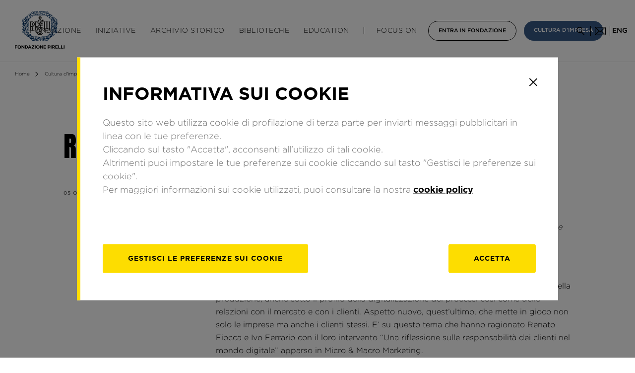

--- FILE ---
content_type: text/html; charset=utf-8
request_url: https://www.google.com/recaptcha/api2/anchor?ar=1&k=6LfFZGMpAAAAAO3tx8vsxa_R_5CIahimBslDlSz2&co=aHR0cHM6Ly93d3cuZm9uZGF6aW9uZXBpcmVsbGkub3JnOjQ0Mw..&hl=it&v=PoyoqOPhxBO7pBk68S4YbpHZ&size=normal&anchor-ms=20000&execute-ms=30000&cb=ijmki4a8j9e9
body_size: 49536
content:
<!DOCTYPE HTML><html dir="ltr" lang="it"><head><meta http-equiv="Content-Type" content="text/html; charset=UTF-8">
<meta http-equiv="X-UA-Compatible" content="IE=edge">
<title>reCAPTCHA</title>
<style type="text/css">
/* cyrillic-ext */
@font-face {
  font-family: 'Roboto';
  font-style: normal;
  font-weight: 400;
  font-stretch: 100%;
  src: url(//fonts.gstatic.com/s/roboto/v48/KFO7CnqEu92Fr1ME7kSn66aGLdTylUAMa3GUBHMdazTgWw.woff2) format('woff2');
  unicode-range: U+0460-052F, U+1C80-1C8A, U+20B4, U+2DE0-2DFF, U+A640-A69F, U+FE2E-FE2F;
}
/* cyrillic */
@font-face {
  font-family: 'Roboto';
  font-style: normal;
  font-weight: 400;
  font-stretch: 100%;
  src: url(//fonts.gstatic.com/s/roboto/v48/KFO7CnqEu92Fr1ME7kSn66aGLdTylUAMa3iUBHMdazTgWw.woff2) format('woff2');
  unicode-range: U+0301, U+0400-045F, U+0490-0491, U+04B0-04B1, U+2116;
}
/* greek-ext */
@font-face {
  font-family: 'Roboto';
  font-style: normal;
  font-weight: 400;
  font-stretch: 100%;
  src: url(//fonts.gstatic.com/s/roboto/v48/KFO7CnqEu92Fr1ME7kSn66aGLdTylUAMa3CUBHMdazTgWw.woff2) format('woff2');
  unicode-range: U+1F00-1FFF;
}
/* greek */
@font-face {
  font-family: 'Roboto';
  font-style: normal;
  font-weight: 400;
  font-stretch: 100%;
  src: url(//fonts.gstatic.com/s/roboto/v48/KFO7CnqEu92Fr1ME7kSn66aGLdTylUAMa3-UBHMdazTgWw.woff2) format('woff2');
  unicode-range: U+0370-0377, U+037A-037F, U+0384-038A, U+038C, U+038E-03A1, U+03A3-03FF;
}
/* math */
@font-face {
  font-family: 'Roboto';
  font-style: normal;
  font-weight: 400;
  font-stretch: 100%;
  src: url(//fonts.gstatic.com/s/roboto/v48/KFO7CnqEu92Fr1ME7kSn66aGLdTylUAMawCUBHMdazTgWw.woff2) format('woff2');
  unicode-range: U+0302-0303, U+0305, U+0307-0308, U+0310, U+0312, U+0315, U+031A, U+0326-0327, U+032C, U+032F-0330, U+0332-0333, U+0338, U+033A, U+0346, U+034D, U+0391-03A1, U+03A3-03A9, U+03B1-03C9, U+03D1, U+03D5-03D6, U+03F0-03F1, U+03F4-03F5, U+2016-2017, U+2034-2038, U+203C, U+2040, U+2043, U+2047, U+2050, U+2057, U+205F, U+2070-2071, U+2074-208E, U+2090-209C, U+20D0-20DC, U+20E1, U+20E5-20EF, U+2100-2112, U+2114-2115, U+2117-2121, U+2123-214F, U+2190, U+2192, U+2194-21AE, U+21B0-21E5, U+21F1-21F2, U+21F4-2211, U+2213-2214, U+2216-22FF, U+2308-230B, U+2310, U+2319, U+231C-2321, U+2336-237A, U+237C, U+2395, U+239B-23B7, U+23D0, U+23DC-23E1, U+2474-2475, U+25AF, U+25B3, U+25B7, U+25BD, U+25C1, U+25CA, U+25CC, U+25FB, U+266D-266F, U+27C0-27FF, U+2900-2AFF, U+2B0E-2B11, U+2B30-2B4C, U+2BFE, U+3030, U+FF5B, U+FF5D, U+1D400-1D7FF, U+1EE00-1EEFF;
}
/* symbols */
@font-face {
  font-family: 'Roboto';
  font-style: normal;
  font-weight: 400;
  font-stretch: 100%;
  src: url(//fonts.gstatic.com/s/roboto/v48/KFO7CnqEu92Fr1ME7kSn66aGLdTylUAMaxKUBHMdazTgWw.woff2) format('woff2');
  unicode-range: U+0001-000C, U+000E-001F, U+007F-009F, U+20DD-20E0, U+20E2-20E4, U+2150-218F, U+2190, U+2192, U+2194-2199, U+21AF, U+21E6-21F0, U+21F3, U+2218-2219, U+2299, U+22C4-22C6, U+2300-243F, U+2440-244A, U+2460-24FF, U+25A0-27BF, U+2800-28FF, U+2921-2922, U+2981, U+29BF, U+29EB, U+2B00-2BFF, U+4DC0-4DFF, U+FFF9-FFFB, U+10140-1018E, U+10190-1019C, U+101A0, U+101D0-101FD, U+102E0-102FB, U+10E60-10E7E, U+1D2C0-1D2D3, U+1D2E0-1D37F, U+1F000-1F0FF, U+1F100-1F1AD, U+1F1E6-1F1FF, U+1F30D-1F30F, U+1F315, U+1F31C, U+1F31E, U+1F320-1F32C, U+1F336, U+1F378, U+1F37D, U+1F382, U+1F393-1F39F, U+1F3A7-1F3A8, U+1F3AC-1F3AF, U+1F3C2, U+1F3C4-1F3C6, U+1F3CA-1F3CE, U+1F3D4-1F3E0, U+1F3ED, U+1F3F1-1F3F3, U+1F3F5-1F3F7, U+1F408, U+1F415, U+1F41F, U+1F426, U+1F43F, U+1F441-1F442, U+1F444, U+1F446-1F449, U+1F44C-1F44E, U+1F453, U+1F46A, U+1F47D, U+1F4A3, U+1F4B0, U+1F4B3, U+1F4B9, U+1F4BB, U+1F4BF, U+1F4C8-1F4CB, U+1F4D6, U+1F4DA, U+1F4DF, U+1F4E3-1F4E6, U+1F4EA-1F4ED, U+1F4F7, U+1F4F9-1F4FB, U+1F4FD-1F4FE, U+1F503, U+1F507-1F50B, U+1F50D, U+1F512-1F513, U+1F53E-1F54A, U+1F54F-1F5FA, U+1F610, U+1F650-1F67F, U+1F687, U+1F68D, U+1F691, U+1F694, U+1F698, U+1F6AD, U+1F6B2, U+1F6B9-1F6BA, U+1F6BC, U+1F6C6-1F6CF, U+1F6D3-1F6D7, U+1F6E0-1F6EA, U+1F6F0-1F6F3, U+1F6F7-1F6FC, U+1F700-1F7FF, U+1F800-1F80B, U+1F810-1F847, U+1F850-1F859, U+1F860-1F887, U+1F890-1F8AD, U+1F8B0-1F8BB, U+1F8C0-1F8C1, U+1F900-1F90B, U+1F93B, U+1F946, U+1F984, U+1F996, U+1F9E9, U+1FA00-1FA6F, U+1FA70-1FA7C, U+1FA80-1FA89, U+1FA8F-1FAC6, U+1FACE-1FADC, U+1FADF-1FAE9, U+1FAF0-1FAF8, U+1FB00-1FBFF;
}
/* vietnamese */
@font-face {
  font-family: 'Roboto';
  font-style: normal;
  font-weight: 400;
  font-stretch: 100%;
  src: url(//fonts.gstatic.com/s/roboto/v48/KFO7CnqEu92Fr1ME7kSn66aGLdTylUAMa3OUBHMdazTgWw.woff2) format('woff2');
  unicode-range: U+0102-0103, U+0110-0111, U+0128-0129, U+0168-0169, U+01A0-01A1, U+01AF-01B0, U+0300-0301, U+0303-0304, U+0308-0309, U+0323, U+0329, U+1EA0-1EF9, U+20AB;
}
/* latin-ext */
@font-face {
  font-family: 'Roboto';
  font-style: normal;
  font-weight: 400;
  font-stretch: 100%;
  src: url(//fonts.gstatic.com/s/roboto/v48/KFO7CnqEu92Fr1ME7kSn66aGLdTylUAMa3KUBHMdazTgWw.woff2) format('woff2');
  unicode-range: U+0100-02BA, U+02BD-02C5, U+02C7-02CC, U+02CE-02D7, U+02DD-02FF, U+0304, U+0308, U+0329, U+1D00-1DBF, U+1E00-1E9F, U+1EF2-1EFF, U+2020, U+20A0-20AB, U+20AD-20C0, U+2113, U+2C60-2C7F, U+A720-A7FF;
}
/* latin */
@font-face {
  font-family: 'Roboto';
  font-style: normal;
  font-weight: 400;
  font-stretch: 100%;
  src: url(//fonts.gstatic.com/s/roboto/v48/KFO7CnqEu92Fr1ME7kSn66aGLdTylUAMa3yUBHMdazQ.woff2) format('woff2');
  unicode-range: U+0000-00FF, U+0131, U+0152-0153, U+02BB-02BC, U+02C6, U+02DA, U+02DC, U+0304, U+0308, U+0329, U+2000-206F, U+20AC, U+2122, U+2191, U+2193, U+2212, U+2215, U+FEFF, U+FFFD;
}
/* cyrillic-ext */
@font-face {
  font-family: 'Roboto';
  font-style: normal;
  font-weight: 500;
  font-stretch: 100%;
  src: url(//fonts.gstatic.com/s/roboto/v48/KFO7CnqEu92Fr1ME7kSn66aGLdTylUAMa3GUBHMdazTgWw.woff2) format('woff2');
  unicode-range: U+0460-052F, U+1C80-1C8A, U+20B4, U+2DE0-2DFF, U+A640-A69F, U+FE2E-FE2F;
}
/* cyrillic */
@font-face {
  font-family: 'Roboto';
  font-style: normal;
  font-weight: 500;
  font-stretch: 100%;
  src: url(//fonts.gstatic.com/s/roboto/v48/KFO7CnqEu92Fr1ME7kSn66aGLdTylUAMa3iUBHMdazTgWw.woff2) format('woff2');
  unicode-range: U+0301, U+0400-045F, U+0490-0491, U+04B0-04B1, U+2116;
}
/* greek-ext */
@font-face {
  font-family: 'Roboto';
  font-style: normal;
  font-weight: 500;
  font-stretch: 100%;
  src: url(//fonts.gstatic.com/s/roboto/v48/KFO7CnqEu92Fr1ME7kSn66aGLdTylUAMa3CUBHMdazTgWw.woff2) format('woff2');
  unicode-range: U+1F00-1FFF;
}
/* greek */
@font-face {
  font-family: 'Roboto';
  font-style: normal;
  font-weight: 500;
  font-stretch: 100%;
  src: url(//fonts.gstatic.com/s/roboto/v48/KFO7CnqEu92Fr1ME7kSn66aGLdTylUAMa3-UBHMdazTgWw.woff2) format('woff2');
  unicode-range: U+0370-0377, U+037A-037F, U+0384-038A, U+038C, U+038E-03A1, U+03A3-03FF;
}
/* math */
@font-face {
  font-family: 'Roboto';
  font-style: normal;
  font-weight: 500;
  font-stretch: 100%;
  src: url(//fonts.gstatic.com/s/roboto/v48/KFO7CnqEu92Fr1ME7kSn66aGLdTylUAMawCUBHMdazTgWw.woff2) format('woff2');
  unicode-range: U+0302-0303, U+0305, U+0307-0308, U+0310, U+0312, U+0315, U+031A, U+0326-0327, U+032C, U+032F-0330, U+0332-0333, U+0338, U+033A, U+0346, U+034D, U+0391-03A1, U+03A3-03A9, U+03B1-03C9, U+03D1, U+03D5-03D6, U+03F0-03F1, U+03F4-03F5, U+2016-2017, U+2034-2038, U+203C, U+2040, U+2043, U+2047, U+2050, U+2057, U+205F, U+2070-2071, U+2074-208E, U+2090-209C, U+20D0-20DC, U+20E1, U+20E5-20EF, U+2100-2112, U+2114-2115, U+2117-2121, U+2123-214F, U+2190, U+2192, U+2194-21AE, U+21B0-21E5, U+21F1-21F2, U+21F4-2211, U+2213-2214, U+2216-22FF, U+2308-230B, U+2310, U+2319, U+231C-2321, U+2336-237A, U+237C, U+2395, U+239B-23B7, U+23D0, U+23DC-23E1, U+2474-2475, U+25AF, U+25B3, U+25B7, U+25BD, U+25C1, U+25CA, U+25CC, U+25FB, U+266D-266F, U+27C0-27FF, U+2900-2AFF, U+2B0E-2B11, U+2B30-2B4C, U+2BFE, U+3030, U+FF5B, U+FF5D, U+1D400-1D7FF, U+1EE00-1EEFF;
}
/* symbols */
@font-face {
  font-family: 'Roboto';
  font-style: normal;
  font-weight: 500;
  font-stretch: 100%;
  src: url(//fonts.gstatic.com/s/roboto/v48/KFO7CnqEu92Fr1ME7kSn66aGLdTylUAMaxKUBHMdazTgWw.woff2) format('woff2');
  unicode-range: U+0001-000C, U+000E-001F, U+007F-009F, U+20DD-20E0, U+20E2-20E4, U+2150-218F, U+2190, U+2192, U+2194-2199, U+21AF, U+21E6-21F0, U+21F3, U+2218-2219, U+2299, U+22C4-22C6, U+2300-243F, U+2440-244A, U+2460-24FF, U+25A0-27BF, U+2800-28FF, U+2921-2922, U+2981, U+29BF, U+29EB, U+2B00-2BFF, U+4DC0-4DFF, U+FFF9-FFFB, U+10140-1018E, U+10190-1019C, U+101A0, U+101D0-101FD, U+102E0-102FB, U+10E60-10E7E, U+1D2C0-1D2D3, U+1D2E0-1D37F, U+1F000-1F0FF, U+1F100-1F1AD, U+1F1E6-1F1FF, U+1F30D-1F30F, U+1F315, U+1F31C, U+1F31E, U+1F320-1F32C, U+1F336, U+1F378, U+1F37D, U+1F382, U+1F393-1F39F, U+1F3A7-1F3A8, U+1F3AC-1F3AF, U+1F3C2, U+1F3C4-1F3C6, U+1F3CA-1F3CE, U+1F3D4-1F3E0, U+1F3ED, U+1F3F1-1F3F3, U+1F3F5-1F3F7, U+1F408, U+1F415, U+1F41F, U+1F426, U+1F43F, U+1F441-1F442, U+1F444, U+1F446-1F449, U+1F44C-1F44E, U+1F453, U+1F46A, U+1F47D, U+1F4A3, U+1F4B0, U+1F4B3, U+1F4B9, U+1F4BB, U+1F4BF, U+1F4C8-1F4CB, U+1F4D6, U+1F4DA, U+1F4DF, U+1F4E3-1F4E6, U+1F4EA-1F4ED, U+1F4F7, U+1F4F9-1F4FB, U+1F4FD-1F4FE, U+1F503, U+1F507-1F50B, U+1F50D, U+1F512-1F513, U+1F53E-1F54A, U+1F54F-1F5FA, U+1F610, U+1F650-1F67F, U+1F687, U+1F68D, U+1F691, U+1F694, U+1F698, U+1F6AD, U+1F6B2, U+1F6B9-1F6BA, U+1F6BC, U+1F6C6-1F6CF, U+1F6D3-1F6D7, U+1F6E0-1F6EA, U+1F6F0-1F6F3, U+1F6F7-1F6FC, U+1F700-1F7FF, U+1F800-1F80B, U+1F810-1F847, U+1F850-1F859, U+1F860-1F887, U+1F890-1F8AD, U+1F8B0-1F8BB, U+1F8C0-1F8C1, U+1F900-1F90B, U+1F93B, U+1F946, U+1F984, U+1F996, U+1F9E9, U+1FA00-1FA6F, U+1FA70-1FA7C, U+1FA80-1FA89, U+1FA8F-1FAC6, U+1FACE-1FADC, U+1FADF-1FAE9, U+1FAF0-1FAF8, U+1FB00-1FBFF;
}
/* vietnamese */
@font-face {
  font-family: 'Roboto';
  font-style: normal;
  font-weight: 500;
  font-stretch: 100%;
  src: url(//fonts.gstatic.com/s/roboto/v48/KFO7CnqEu92Fr1ME7kSn66aGLdTylUAMa3OUBHMdazTgWw.woff2) format('woff2');
  unicode-range: U+0102-0103, U+0110-0111, U+0128-0129, U+0168-0169, U+01A0-01A1, U+01AF-01B0, U+0300-0301, U+0303-0304, U+0308-0309, U+0323, U+0329, U+1EA0-1EF9, U+20AB;
}
/* latin-ext */
@font-face {
  font-family: 'Roboto';
  font-style: normal;
  font-weight: 500;
  font-stretch: 100%;
  src: url(//fonts.gstatic.com/s/roboto/v48/KFO7CnqEu92Fr1ME7kSn66aGLdTylUAMa3KUBHMdazTgWw.woff2) format('woff2');
  unicode-range: U+0100-02BA, U+02BD-02C5, U+02C7-02CC, U+02CE-02D7, U+02DD-02FF, U+0304, U+0308, U+0329, U+1D00-1DBF, U+1E00-1E9F, U+1EF2-1EFF, U+2020, U+20A0-20AB, U+20AD-20C0, U+2113, U+2C60-2C7F, U+A720-A7FF;
}
/* latin */
@font-face {
  font-family: 'Roboto';
  font-style: normal;
  font-weight: 500;
  font-stretch: 100%;
  src: url(//fonts.gstatic.com/s/roboto/v48/KFO7CnqEu92Fr1ME7kSn66aGLdTylUAMa3yUBHMdazQ.woff2) format('woff2');
  unicode-range: U+0000-00FF, U+0131, U+0152-0153, U+02BB-02BC, U+02C6, U+02DA, U+02DC, U+0304, U+0308, U+0329, U+2000-206F, U+20AC, U+2122, U+2191, U+2193, U+2212, U+2215, U+FEFF, U+FFFD;
}
/* cyrillic-ext */
@font-face {
  font-family: 'Roboto';
  font-style: normal;
  font-weight: 900;
  font-stretch: 100%;
  src: url(//fonts.gstatic.com/s/roboto/v48/KFO7CnqEu92Fr1ME7kSn66aGLdTylUAMa3GUBHMdazTgWw.woff2) format('woff2');
  unicode-range: U+0460-052F, U+1C80-1C8A, U+20B4, U+2DE0-2DFF, U+A640-A69F, U+FE2E-FE2F;
}
/* cyrillic */
@font-face {
  font-family: 'Roboto';
  font-style: normal;
  font-weight: 900;
  font-stretch: 100%;
  src: url(//fonts.gstatic.com/s/roboto/v48/KFO7CnqEu92Fr1ME7kSn66aGLdTylUAMa3iUBHMdazTgWw.woff2) format('woff2');
  unicode-range: U+0301, U+0400-045F, U+0490-0491, U+04B0-04B1, U+2116;
}
/* greek-ext */
@font-face {
  font-family: 'Roboto';
  font-style: normal;
  font-weight: 900;
  font-stretch: 100%;
  src: url(//fonts.gstatic.com/s/roboto/v48/KFO7CnqEu92Fr1ME7kSn66aGLdTylUAMa3CUBHMdazTgWw.woff2) format('woff2');
  unicode-range: U+1F00-1FFF;
}
/* greek */
@font-face {
  font-family: 'Roboto';
  font-style: normal;
  font-weight: 900;
  font-stretch: 100%;
  src: url(//fonts.gstatic.com/s/roboto/v48/KFO7CnqEu92Fr1ME7kSn66aGLdTylUAMa3-UBHMdazTgWw.woff2) format('woff2');
  unicode-range: U+0370-0377, U+037A-037F, U+0384-038A, U+038C, U+038E-03A1, U+03A3-03FF;
}
/* math */
@font-face {
  font-family: 'Roboto';
  font-style: normal;
  font-weight: 900;
  font-stretch: 100%;
  src: url(//fonts.gstatic.com/s/roboto/v48/KFO7CnqEu92Fr1ME7kSn66aGLdTylUAMawCUBHMdazTgWw.woff2) format('woff2');
  unicode-range: U+0302-0303, U+0305, U+0307-0308, U+0310, U+0312, U+0315, U+031A, U+0326-0327, U+032C, U+032F-0330, U+0332-0333, U+0338, U+033A, U+0346, U+034D, U+0391-03A1, U+03A3-03A9, U+03B1-03C9, U+03D1, U+03D5-03D6, U+03F0-03F1, U+03F4-03F5, U+2016-2017, U+2034-2038, U+203C, U+2040, U+2043, U+2047, U+2050, U+2057, U+205F, U+2070-2071, U+2074-208E, U+2090-209C, U+20D0-20DC, U+20E1, U+20E5-20EF, U+2100-2112, U+2114-2115, U+2117-2121, U+2123-214F, U+2190, U+2192, U+2194-21AE, U+21B0-21E5, U+21F1-21F2, U+21F4-2211, U+2213-2214, U+2216-22FF, U+2308-230B, U+2310, U+2319, U+231C-2321, U+2336-237A, U+237C, U+2395, U+239B-23B7, U+23D0, U+23DC-23E1, U+2474-2475, U+25AF, U+25B3, U+25B7, U+25BD, U+25C1, U+25CA, U+25CC, U+25FB, U+266D-266F, U+27C0-27FF, U+2900-2AFF, U+2B0E-2B11, U+2B30-2B4C, U+2BFE, U+3030, U+FF5B, U+FF5D, U+1D400-1D7FF, U+1EE00-1EEFF;
}
/* symbols */
@font-face {
  font-family: 'Roboto';
  font-style: normal;
  font-weight: 900;
  font-stretch: 100%;
  src: url(//fonts.gstatic.com/s/roboto/v48/KFO7CnqEu92Fr1ME7kSn66aGLdTylUAMaxKUBHMdazTgWw.woff2) format('woff2');
  unicode-range: U+0001-000C, U+000E-001F, U+007F-009F, U+20DD-20E0, U+20E2-20E4, U+2150-218F, U+2190, U+2192, U+2194-2199, U+21AF, U+21E6-21F0, U+21F3, U+2218-2219, U+2299, U+22C4-22C6, U+2300-243F, U+2440-244A, U+2460-24FF, U+25A0-27BF, U+2800-28FF, U+2921-2922, U+2981, U+29BF, U+29EB, U+2B00-2BFF, U+4DC0-4DFF, U+FFF9-FFFB, U+10140-1018E, U+10190-1019C, U+101A0, U+101D0-101FD, U+102E0-102FB, U+10E60-10E7E, U+1D2C0-1D2D3, U+1D2E0-1D37F, U+1F000-1F0FF, U+1F100-1F1AD, U+1F1E6-1F1FF, U+1F30D-1F30F, U+1F315, U+1F31C, U+1F31E, U+1F320-1F32C, U+1F336, U+1F378, U+1F37D, U+1F382, U+1F393-1F39F, U+1F3A7-1F3A8, U+1F3AC-1F3AF, U+1F3C2, U+1F3C4-1F3C6, U+1F3CA-1F3CE, U+1F3D4-1F3E0, U+1F3ED, U+1F3F1-1F3F3, U+1F3F5-1F3F7, U+1F408, U+1F415, U+1F41F, U+1F426, U+1F43F, U+1F441-1F442, U+1F444, U+1F446-1F449, U+1F44C-1F44E, U+1F453, U+1F46A, U+1F47D, U+1F4A3, U+1F4B0, U+1F4B3, U+1F4B9, U+1F4BB, U+1F4BF, U+1F4C8-1F4CB, U+1F4D6, U+1F4DA, U+1F4DF, U+1F4E3-1F4E6, U+1F4EA-1F4ED, U+1F4F7, U+1F4F9-1F4FB, U+1F4FD-1F4FE, U+1F503, U+1F507-1F50B, U+1F50D, U+1F512-1F513, U+1F53E-1F54A, U+1F54F-1F5FA, U+1F610, U+1F650-1F67F, U+1F687, U+1F68D, U+1F691, U+1F694, U+1F698, U+1F6AD, U+1F6B2, U+1F6B9-1F6BA, U+1F6BC, U+1F6C6-1F6CF, U+1F6D3-1F6D7, U+1F6E0-1F6EA, U+1F6F0-1F6F3, U+1F6F7-1F6FC, U+1F700-1F7FF, U+1F800-1F80B, U+1F810-1F847, U+1F850-1F859, U+1F860-1F887, U+1F890-1F8AD, U+1F8B0-1F8BB, U+1F8C0-1F8C1, U+1F900-1F90B, U+1F93B, U+1F946, U+1F984, U+1F996, U+1F9E9, U+1FA00-1FA6F, U+1FA70-1FA7C, U+1FA80-1FA89, U+1FA8F-1FAC6, U+1FACE-1FADC, U+1FADF-1FAE9, U+1FAF0-1FAF8, U+1FB00-1FBFF;
}
/* vietnamese */
@font-face {
  font-family: 'Roboto';
  font-style: normal;
  font-weight: 900;
  font-stretch: 100%;
  src: url(//fonts.gstatic.com/s/roboto/v48/KFO7CnqEu92Fr1ME7kSn66aGLdTylUAMa3OUBHMdazTgWw.woff2) format('woff2');
  unicode-range: U+0102-0103, U+0110-0111, U+0128-0129, U+0168-0169, U+01A0-01A1, U+01AF-01B0, U+0300-0301, U+0303-0304, U+0308-0309, U+0323, U+0329, U+1EA0-1EF9, U+20AB;
}
/* latin-ext */
@font-face {
  font-family: 'Roboto';
  font-style: normal;
  font-weight: 900;
  font-stretch: 100%;
  src: url(//fonts.gstatic.com/s/roboto/v48/KFO7CnqEu92Fr1ME7kSn66aGLdTylUAMa3KUBHMdazTgWw.woff2) format('woff2');
  unicode-range: U+0100-02BA, U+02BD-02C5, U+02C7-02CC, U+02CE-02D7, U+02DD-02FF, U+0304, U+0308, U+0329, U+1D00-1DBF, U+1E00-1E9F, U+1EF2-1EFF, U+2020, U+20A0-20AB, U+20AD-20C0, U+2113, U+2C60-2C7F, U+A720-A7FF;
}
/* latin */
@font-face {
  font-family: 'Roboto';
  font-style: normal;
  font-weight: 900;
  font-stretch: 100%;
  src: url(//fonts.gstatic.com/s/roboto/v48/KFO7CnqEu92Fr1ME7kSn66aGLdTylUAMa3yUBHMdazQ.woff2) format('woff2');
  unicode-range: U+0000-00FF, U+0131, U+0152-0153, U+02BB-02BC, U+02C6, U+02DA, U+02DC, U+0304, U+0308, U+0329, U+2000-206F, U+20AC, U+2122, U+2191, U+2193, U+2212, U+2215, U+FEFF, U+FFFD;
}

</style>
<link rel="stylesheet" type="text/css" href="https://www.gstatic.com/recaptcha/releases/PoyoqOPhxBO7pBk68S4YbpHZ/styles__ltr.css">
<script nonce="oLFSnffLTULJ37V5tQG8aw" type="text/javascript">window['__recaptcha_api'] = 'https://www.google.com/recaptcha/api2/';</script>
<script type="text/javascript" src="https://www.gstatic.com/recaptcha/releases/PoyoqOPhxBO7pBk68S4YbpHZ/recaptcha__it.js" nonce="oLFSnffLTULJ37V5tQG8aw">
      
    </script></head>
<body><div id="rc-anchor-alert" class="rc-anchor-alert"></div>
<input type="hidden" id="recaptcha-token" value="[base64]">
<script type="text/javascript" nonce="oLFSnffLTULJ37V5tQG8aw">
      recaptcha.anchor.Main.init("[\x22ainput\x22,[\x22bgdata\x22,\x22\x22,\[base64]/[base64]/[base64]/[base64]/[base64]/[base64]/[base64]/[base64]/[base64]/[base64]\\u003d\x22,\[base64]\x22,\x22wq7DnRPCqcKCGlXCqcOyE8Ovw5LChcOvw7LDmMKHwqXClER4wp8/L8Kkw4wFwrlAwqjCognCk8OYUjrCjcOlXkzDpMOgWF1bJMO9RsKIwqXCisO2w5DDsWgUCnrDhMK9wphOwr3CnGHCk8Kbw4fDnMOZwoY+w53DisK/[base64]/DgsOrNsKPW8KkKcOeF8ODacKrw73DtXPCkmPDikp+KcKAw5LCg8O2wq7Dn8KgcsOgwo3Dp0MdAirClgPDvwNHDMKMw4bDuRfDk2Y8JsO7wrtvwploQinCiG8pQ8KjwpPCm8Ouw6Rua8KRDcK2w6x0wrQbwrHDgsKgwoMdTHzCv8K4wpsGwrcCO8OGUMKhw5/Dgh87Y8OlLcKyw7zDosOlVC9Qw43DnQzDgivCjQNYMFMsIQjDn8O6JgoTwoXCjFPCm2jCksK4wprDmcKNcy/CnDjCsCNhRF/[base64]/Cs8OVwpbDu8KYw6McQMKVOsOzAMOSVlQ0w5IrDi/CkcKSw5gDw7gLfQBBwqPDpxrDpMOFw514wpZNUsOMMMKxwoo5w4gpwoPDli3DrsKKPQRUwo3Doi/Cl3LChnrDnEzDuhvCvcO9wqV6XMOTXURbO8KAbMKcAjpnNBrCgw/DksOMw5TCiQZKwrwOWWAww6g8wq5awpzChHzCmXFHw4MOTFXChcKZw4rCj8OiOFlLfcKbJ0M6wolgU8KPV8OJfsK4wrxzw4bDj8KNw613w797ScKiw5bCtFzDhAhow4LCv8O4NcKGwp1wAXPCtAHCvcKdDMOuKMKBGx/Cs3sTD8Ktw5DCusO0wp5Cw4jCpsK2GcOGIn1YBMK+GydBWnDCv8K1w4QkwpjDnBzDucKIU8K0w5E7RMKrw4bChMKcWCfDm0PCs8KySsO0w5HCoj/CmDIGP8OeN8Kbwr/DuyDDlMKSwq3CvsKFwo8iGDbCocOGAmEaU8K/wr0bw4IiwqHCikZYwrQBwqnCvwQNUGEQMm7CnsOiQcOjIyklw4RFUMOjwokiZMKAwpQpw4XDpUIoGsKsBXRbFsOmRkbCo0rCl8OZeALDshIPwrBTeGgvw6jDpiTCrH5/PWxbw5TDvzt6woNKwpUkw7hDG8KUw4jDg1/DgsO2w7HDocOVw65IccO7w6kDw7ACwqovWMKDAMOcw6zDucKDwqvDu17Ci8OSw6bDjcKAw4xnfkY5wpHCvw7CkcKlYlRQX8OfdRNiw6rDjsOdw5nDkRZDwpYawo1FwrDDisKLKmgLw7jDpcO8Q8Otw5RaJh/CuMOwCxkrw5pKdsKZwoXDqRDCoHLCv8OnMUPDksOPwrDDocOwY0zCj8Oiw7QqQ0TCocKQwppgwqrCjFpDbCLDtwDClcO9Ti/ClMKqI0VKJsOzNsOdO8OOwpQww4TCrwBBDsKzMcOZLcKiO8OEdTbCmnvCuBTDgMKzccOKFcKcw5JaXsKUXcOMwrAEwqwbI1wSR8O8QQbCvcKIwozDksKOw4zCkcODAsKvX8OmW8OJHMOiwq10wrPCoiDCiTdBV0PCmMK+f23DjQQ/dXzDp24dw5c6MMKDC2bCrwR0wqQkwpLClkLDg8O9w45mw7IOw7QGdRbDqMOKwqVhY0RRwrjCni3CqcOPFMOvWcOdwq/CgAxYOQ57UgrClUXDti3CtVHDhnluegQwN8KlHSDDnj3Clm3Dv8Kww4LDpMOgdsK6wrQQeMOoE8OZwp/[base64]/Do8O/EizDnBQLw4nCh8O+wq9+TAzCk8K0w6lvw40ubmLDhDFkw53Dii4+wp1vw47CkDrCucKaYy9+wq0qwp9pYMKOw7gGw47DrMKdUyIgThkabCMoNR7DnMKID19gw6HDm8O1w6PDqcOUw7pOw47Co8ODw4HDsMO9KGBfw4RFLcOjw6rDvA/[base64]/[base64]/DpsKzw6XDj8O2w7jDiCpPw411w7HDslDCu8OzR8KQwpzDh8KPfsOvCXk2LMO4wpPDiwvDqcOCQsKswol4wowOwrPDqMOywr/Dp3rChsOhbsKVwrbDosKsUsKRw7oKw54Vw7BCBsKowo5GwpkUR0jCpWzDgcO+asKOw6vDkGDDoTtxbCnCvcK/w4/CvMOWw5HCssKNwrXDtBDCrnMTwrZJw7PDi8K6wp/Du8O0w5fDlAbDpsOadEtvRHZVw7TDoWrDq8OtT8KlH8OHw6zDjcOLHMKPwprCvkrCnMKDdsOuDUjCom00w7h3wqVYFMOZwo7Cn094wo9ySil8wqLDiXXCjsK5B8O1w6LDiXwsdSPDm2URbVHCv3R8w787NMOqwoVSRMKTwroVwpk+OsKmL8K1w6DCvMKvwpANLF/CikLCiE19BkRkwphNwq/Ch8Kzw6sTTsOSw5HCkBjCgS7Djn7CvMK0wo1Cw4XDhsOPQ8OqRcK0w60Fwo4/[base64]/DgMKlQ8OIICLCs2xMwqzCpMO3w6g7PV1Ewp/Dn8Ktak17w7LDosKrGcKtw6/[base64]/DusKmT8KewoVgw5jCs8OBwr4IwqXCoMKhScKbwpRUWcOKRixCw5nCicKlwqMNEl7Dp0DCmXIWZQRzw4TCmMO4woHCj8OvXsKHwoHCiWtnC8O/wrx4wprDncOoJkDDvcKrw7TCrXYmw4fCrhZ6wp0BesO6w4gILMO5YsKsC8ODJMOHw6HDigbCssOwD2UROH7CrsOMVcOSTns4YRkNw4hyw7ZvbsOzw4Y8aDYjMcOIHsONw73DuAvCvMO4wpPCji/CoRzDj8KXPMOQwoNwWsKbAsK/WRLDl8Okw4TDpyd5woXDicKLeTfDusKkwqbCpBTCmcKEOWUKw6FsCsO6wo0yw7rDvBjDuG4tJsOLw5klA8KKPG3CvgoWw6HCoMO+JsORw7PClEjDu8OUGyjCrxfDmsORKsOoasOJwq/[base64]/CmwfDnMOOwo0ew5PDgmXCiMKKVsOTHHrDucOSAMK0dMOFw54Pw6xaw70eeTrCmUjCogrDicO8E2t2Dx/CmkAGwpsmaCjCocKbWFkXbcKyw6xNw67ClEHCq8KAw6h7w7jDv8OwwpA+EMOgwoxYw4bDksOcVhXCtxrDnsO0wrNMWCvDn8OgJyDDtsOACsKpPyZGWsKLwqDDnMOsP3/DrMO4wq53Yn/DksK2NzfCq8OiXiDDpsOEw5NvwrnClxHDjyp3w40SL8Ohwqx5w7o+IsOTfRMRTX8iXcKcaD0sXMOAwp4LDTHChRzCsTRcWgg8wrbCv8K+bcOCw7c/GcO8wrECLU7Ck0/[base64]/DrTzDjTPDv8Orw4LDl0ZNw6cDdjzCtX3CmsK8woIpczQqEkDDtnPCjVjCpMKBMMOwwovCqTEywobCqMKLUMKUFsO0wpAeL8O0G1UWMcOdwr9IKiU5OMO/w4ZmDGRHw7vDp0cBw7TDv8KzFsOzbUPDpHEHXT3DgB0JIMOpcMOndcODw4DDqsKYcA4mW8KfWzXDl8KZwptjYWcJQMO1DQ51wrbCtMKeRMK1B8KNw5bCmMOCGsKsbcKaw7bCgMOdwqhlw6PCuDIBdQ5BQcOZXcKmQgDDksOow6IGAXw8w5/CkcK0bcKrIHDCkMOVbzlSw4ADW8KpPcKIwpABw70mK8Olw5t5w5kVw7vDhcOMBj8GDMOfSBvCh0/Cp8ODwoRawr09wp8Xw5rDqsOLw73CnnvCqS3Dm8OnVsK/MztfQ0XDqhDDpcKVPz1+aDFKD0PCpXFVJEsAw7/CrMKBcMKcLFNKw4/DimHDkSLCjMOMw5DCuhoEd8OWwp4pScKzalDCpHbCmMOZwoVLwrHDqX/Co8KvRksgw73DiMO+esOPHMK8wqXDlVLChG0rTETCgsOqwrvDtsKeIHPCk8OHwr/CqGJ8fnTDtMODQMK5Z0vDgsOaHsOtaFrCjsOlK8KOJSvDhMKiLcO/w6Exwrd6wrrCrsKoM8Kpw5AAw74QdlPClsOUacOHwoDCsMOWw4dBwpXCjcKlWUoMw5nDrcK+woMXw73CosKww4kxwo7CtHbDnnV0OjdWw5cEwp/[base64]/CisOUwrLCtT91cmYSBH7Cp8Kvw7HCm8OywpsJw5gAw6zCocOsw7Z4aH3CsknCvEBbUEjDq8O8LcODEk12w4/DpUYmCQ/CucKkw4JCYcO0cyJUFX1lwrJMwo3CmcOIw43CuiQGw53Cs8KSw4XCqBIERTV3wpjDhWlBwpUEC8OkB8OtXRwpw7jDmsOwbRhyRwnCpsOHZ1DCsMOKbwpEeiUCw5lEbnnDhMKzbcKiwp53wqrDu8K6YgjCgFB/aw8PIMKrw47DunTClsO3w6IXVBZuwqBPKsKRb8K1wq1ZQ0w0XsKGwqB+MmYhHg/DsxvDtsOZI8O+w7UGw6Z/[base64]/Cr3hiZMOGfcO0wq0PJm3CondRwoJewp/CqB9Awq/ChCLDs2ICTTbDiX7DmXxbwoUcWcKKIMK8KH7DoMOVwrXCm8KMwrvDrcOjBMK5SsOHwo18wr3DhMKAwrQxwpXDgMKxElvChRlowo/Du0rCn2LChMKMwpdtwqTCsXrCuFhjO8OUw5/CoMO8JArCu8OfwrYww5fClz3ChsKFS8OywqzDrMO4wpU1GsKQJcOTw4nDgTrCq8OewqbCrlXDvCUNf8OgZsKRWcK5wog7wqnCoXQYPsOTw6zDv3kjC8OOwqzDucO0P8KCw4/DusO0w4JRSmxYwognKsK5w57DpEVtwpDDjG/DrhfDnsOkwp4XS8K1w4J8bDQYw7DDhFE9YFE1Q8KPfsOdbSrCg3TCuHMTBgIqw73CiHtKFMKPDMOyaRLDjGB4M8KRw514TsO9w6YhccKZwpHCpjYjX3VpOCkhC8KBw7bDisK9RMO2w71Qw4PCvhjCuStOw53CqCfCicKIwoJAwp/DkE3Dq39pw7djw7HDqhxwwpIpw5PDinfCsxcINkZAFBVVwr7DkMONFMKHJhsqb8O9wqfCusORw7bCnMKEwqcHGArCkxQsw5hUZ8OCwpDDj1DDmMK2w54Aw5PCrcKLewPClcO1w6/DgU0hFWfCrMOGwr91KGNeTMO8w7zCl8OBOH8xw7XCn8OXw77CqsKJwq4/[base64]/DoX5GwoozAsKuwp0awr/CkcOsw43CuhhgYMK4ccONMW/[base64]/CksOIG8OtN8OVd8K8w6HCrcO6w6I6w5QDw7jDlWFRUB1kwqbDtMO8w6kKw7BwVFgCwozDkBzDlcKxUkjCpsKow57CmHbDqGfDncKvdcObeMOTH8KIwqdTw5VcS2XDlMOtIsOxFAl0bsKqGcKBw57Ci8OWw5t4RGzDm8Oqw65pfMK4w6XDq3/DlUsrwq8Fwo8Vw6zCknh5w5bDinPDp8OuTVwMETtSw4TDv2JtwokaBTIFACZSwp8xw77CrRrDkCfCjnVEw7Irwq5nw6xVYcO4LETDqBjDlcKxwqB0F01+woTCrzMYbcOmaMK/PcO0PkYNBMK8Kh9jw6QKwptDUMK4woTCjsKeZcOaw63Dv1dCNF/Cv33DvsK6MFTDosOABFV8O8OOwp4iPEDDl1vCpjDDsMKACk3DtMOQwqQuAxsfBlfDtRvCjsOJDzRPw4tRIzHDrMKXw48Zw7cXesOBw79bwpzClcOGw7geFXB8VlDDvsKNFzXCoMKqw7vCuMKzw6YaLsOwXnQYUkrDlMKRwpt7NGPCksKVwqZ9ZDZOwp86FG/DtSnChk9PwpvDkUXChsK+IMKew50Pw4MpYh4eHnRXw5vCrTYLw6bDoCLCmipiGAPCncO1THbClMOnG8OLwp4cw5jCqWplwpYlw7Bcw5/DtsOYdGnCsMKHw67Dlh/DnsOUw4nDpMKsXcKTw5fDkTkrGsOow5hFNE0jwqfDgxDDlydeCmrDjjnCsk15KMO4UBRnwp9Iw4ZbwqDCqSHDuDTCkcOcSn5gQ8ORZ0zDqG8mfnM7wo/Ds8OcdxZ4d8KRQcK7w74mw5fDvcOEw5RqPDc1JVp/[base64]/w7LDvF3DrFnDkcOUesK+w74Bw5ULBk/CrhzCmwhReR/Cs2TDocKqGS7CjWl/w4vChMOow7nCl3JCw6NMF3bCgi55worDg8OTJ8O9YiQTDEfCpwXChMONwqLCi8OPwrHDosONwq8lw6zCoMOYbRwhw5ZXw6LCsXrDpcK/w5N0TsK2wrMmIcOpw65ewrRWfEPDucORGcKxWMKAwpvDpcOpw6YtWll9w5/DpEQaEWLCr8K0ID93w4nDscKiwopGFsORMT5BEcKDXcO3wqfCl8OsGMKow5DCtMK5Z8KoYcOfUQMcw7IuTWM9W8OkfFIqTV/DqsKXw7dTR3JkZMK3w5rCjHRdCjBGAcKVw57CgMOYwoTDmsKuVcOdw47DmsKOWXnCmcO/wrrCm8KzwpdXfMOEwrnCuWzDpB3DgMO2w7XDg1vDk28+JWMVw7MwLsOiOMKkw5hIwqIXw6zDmsOWw4wiw6HClmhdw7YIXsOyfCzDtjwHw75+woUoehnDuVcLwq43M8OXwrU+ScOHwosuwqVTQcKCXEA/BMKRPMKIJV4iw4h0ZGbCmcOAG8K5w5zCjgDCuEHCisOKw7PDhmYzTcOmw6bDssOLM8OLwqlOwqTDt8OVQsOMRcOSw6TDksOyPRE6wqc/BcO9G8OtwqrDo8K8FBp0SsKKacOEw6kOwqzDlMOFKsK+WsKhGmfDtsKMwrFIQsKJMyd/DMKbw5ROwrpVKsK4GMKJwqNNw7ZFw5zCicOoBgrDhMOnw61MCDvDn8OeC8O4bUrDs2bCqcK9SXs+HsKILcKeHhogcsOZKcOnUsK6B8OkEwI7LRgpbsO5W1swZTnCoW1rw4N/agdecMKpTX/CjQtcw7hFwqBfaX9mw6zCkMKgTEVawrUPw7pBw4zDmznDgxHDmMOcZUDCuzjCg8OgA8K5w48UWMKKHzvDuMOaw5zDgGvDimPDpUIowqfCiE3DsMKUZ8KOeGRpB1HDqcKWwqxNwqk/wopRw7rDgMKFSsK2SMKswqFTZS5hCMOLX1xrwqsrRBNaw4Maw7FZVzpDOyZ5w6bCpwjDnivCuMOhwroWw7/CtSbDnsObd3PDm2pxwrDDuhs7YDLDpwtmw6XCvHM+worCp8Obwo/[base64]/CnlHCkcORfGDDuErDowPDggPDjcKdNMO9QsOUw6zCvsOEZyPCrcOjw7YgSW/Ch8ObPMKLbcO7S8OzYmTDlQrDuyvDmAM3Jkc1fUAgw5wYw7fDmwvDn8KPf2MOHSDDmsKow5gew4AcaSTCqMO/wr/DmcOew63CqQHDjsO2wrQAwpTDp8O5w6BJAwbDiMKJYMK6Z8KgU8KZIMKwU8KtIwMPSV7Dk3TCvsOJEUHDo8KBwqvCv8O3w4PDpBvCuBlHwrrDh3oBZgPDgGMkw4HCr0/Drz4hIwPDslxlVsOkw6siFgrCo8OnccOiwrfCp8KdwpzCmMOvwpsZwrh7wpbCjiUwREolJcKcwq1lwo8cwqIKwq/Cq8OENcOZPMOKXQFfblk2wo52E8KzEsOqWsO2w7ELw6dzw4DCjDwIdcOEw5vCm8K6wqotw6jCvljDi8KAdcOmWAETalTCnsOUw7fDi8KUwr3CgDDDtG4zwrNFe8KcwpLCuQTCsMKZNcKeYhbCkMOUUmJQwobDnsKXUVPCtRkFwq3Dsnt/CFcoRGUiwqI+eRJswqrCmFFkKFPDo3nCv8ONwr9tw7XDq8KzGcOdwrkrwoXCrBlAwqvDglnCtVR/w5tAw6RBbcKEasOVR8K5w4xgwpbChHB7wqjDjyVXw4cLw4hAOMO2w64CJMOaBMO8wodEKcKBATTCqxjDkcOew5MnIsOEwoPDmU7DlMK0W8OFFcKnwoweCwFzwrhJwo/[base64]/BmbCmsK8woBOwp5iw4XChsKPKE1nQMOdH8KDQ23DqSXDmcK+wo06wqk4wqzCiVUMVlnCl8OxwqrDlMK2w4jCrwQWR2Qcw6x0w6rCk2UsFEfCtyTDjcO6w6/DuAjCssOQU1jCrsKrYD/DqcOhwpQeaMOrwq3CrHPDlcKiK8K0YsKKwoDDn3TDjsOQTMOpwq/Dsyd6wpNTesKHw4jDrGo+w4ELwoTCphnCshwJwp3CrWnDkF0VCMKIZ07CjVgkZsKDC10AKsK4TMKQZAHCqz/[base64]/CsMKpw4Bpw5DCtMKVacOGTx1NwrB8J15cwpBAwoPCkB3DmSrCncKSwq/Dr8Kbcm/DgcK6UW1kw5vCvB4nwrg9ESFZwpXCg8ORw7LCjsKhQsK4w63CgcKmeMK9DsK+IsKMw6gYbMONCsK9N8KuA03Cu1rCpUjCmMKLNgXCvsKhJg/[base64]/DhQsBw6zCh8OiU1swwr/Dtm1Xf8KWKHfDpMOAJcOUwr8tw5Q5wqo/w57CtWLCg8K7w54Qw57ClcKCw6hUZxXCvA3Ci8O8w7IVw5rCnmHCo8O7woDDpSJdfcKJwol5w4JKw7F3aAPDtWxzUgjCsMOXwonCjUt/wrglw7okw7bCvsOUUsK1In7DkMOaw6vDn8OtC8Kvah/DqTNFaMKFBlh/[base64]/[base64]/[base64]/[base64]/DncO1w57CiMOZTsOXLW4jwoRVcxrCgcOdf27CqMOcNMKYdz/CrsKDcBteEcKmUzPDusOZVMKwwqXCgypLwpTCkWccA8O/MMOJQF8zwp7Dvhx9w6ksOBdrMFZIPMKOdmAqw49Ow5XChSpzSi/CjDrDiMKRZF8Uw6Rswq1wG8O9N0Jew4XDlsKGw4o0w5PDilPDi8OBA0URezUvw5QRGMKXw4LDlyMbw7zCqz8kJ2DDmMOnw4LDv8OowqQ7wr7DsBBQwoDDv8KfPcKJwrs5wq/DrSzDv8OKEDVNGcKjw584R2g5w6BZOFAwHsO9C8OFwofDnsO3LDM/[base64]/D8OBGsOGwqEfTMOEwrU8SzlXwoEeFkBSw5MeIMO5w63DiBDDs8K5wrrCtTjDrQfDksOGVcOzO8Kuwqo4w7ETHcKxw486TcKRw6wxw4fDiWLDjUpYMxDDmgRiAMKSwrLDiMK/UknCt14ywpM8w5ZpwpDCihNWU2vDpsOKwoIZwp3DsMKuw5k8E1Nhwq7DssOtwpvCrMKJwqcVZMK/w5fDtcKrE8O4LMOgURhffsOhw4/CilsxwrrDvkM8w45Hw5XDlDpPTsOdD8KTTcOjYMObw5crGMOSQAHCqcOtKMKTwosJfGHCjcKmw6nDgHvDq3osX3I2M2Iow5XDh03DsxrDnsKmLmbDgCrDtHvCoBnCg8KWwpUDw5kXUH8ewo/Csk02w6LDhcOpwoHDh3J1w5jDu1gxXVR/w6pkS8KCw6PCri/[base64]/Dm0cQZQoBwobCrsKBwrkiwpHDv8OVBwLDtRPCisKwO8OLw53CvEzCgcOAEsOtAsKLZXpUwr0nWMK7U8KMdcKuwqnDrQXDiMOHw4M7LcO2ImfDvV9dwqISV8K5CiZEWsKPwqpGd1HCp2bDtmbCqg/CuzRBwqtXwpjDjhvCgSsKwqhSw7fCnD3DhMOTUnfCg1XCn8O5wrvDrcKQEG3DicKnw78DwrnDrsK/w4vDij1EECMkwoh/wrpyUBXDjjNQw5nCp8O7TDIhK8OEwoTCqlMcwoJQZcOzwpoyTlvCmFXDvMKTU8K2ehM7CMK0w70gwqLCvFtIBiRGJSRHw7fDhQ4ew7MLwqt9J2zDtsOdwqbCqCYYOcOsGcO7w7YtN1QdwoBIIcOcYsK3WSt/YA3CrcKawonCscOAZMKlw7LDkTMBwrzCvsKxaMKVw4xcwp/[base64]/DgxhcwodCw4DCv8OFw7YYO8KSXcKRw43DocKrZMKBwqPCh1XCh3TCjRrCj2xdw5EAecKlw5VLH1U2wp3Dil4lez/DmTLCgsOQYXtZw7jCgADDl1AZw49BwonCscOQwpg2YMKjZsK1A8OTw74Lw7fCrAFNecKJIMKvwojCk8OswrLCu8K7YMKIwpHCmMOdw7DDtcOow5w5w5RnCiZrNcKVwozCmMOrWGUHGnYGwp87NGTCmcOhEMOiw4DCvsOJw6/Dk8OKPcOzXFPCv8KQRcOrawnCt8OPw59ew4rDucKTwrLCnDLDkFTCjMOJHATDoWTDpWlnwrfCjMOjw44cwpDCtsOQS8K/w7LDjcK2w691aMKdw4jDhgXDq2PDsCTDuD3DlcOHbMKzw5TDqsOAwqXDkcO/[base64]/CjMOaZxPCiHPDpcKqfsOzfUHDisOEARhfXnMtSXZRwqHChSDCpg17w5rCrRTCgWpgLcK6wqTDhmXDhnkRw5PDgsOZMCXCuMOlOcOmA182Q2TDowBqwoguwpzDpy3DnysFwr/Dl8OoQcKPKsKlw5XDsMK6w4FSDMOQCsKHGm7DqSzDg14oJCLCoMOpwqEOa3pWw6fDrDUUdSXChncDKsK/Zn8Hw63CrwTDpkAJw7orwrtcNm7DkMKjIQoAUgF0w4TDiyVgwp/Ci8KwfyfCgcKCwqzDoGvCmzrCiMKzwrnClcKww7EWdMOLw47Ci1vCjQfCq3HCnwNhwohYwrbDggvDlwc5A8KzWMKywr57w71jCzbCmj1Iwrp/IMKOMwtjw4cpwqxUwpJ5w6XDjMOow6XDiMKPwrwqw7dYw6LDtsKEehbCt8ObBsOJwrR8SsKfTwo2w6ZDw7/CiMKhG1ZmwrIyw77CmkhSw7lYBQ5kIcKHJiHCs8OLwpvDh0LCrB48fUEIIMKpQMK8wpHCvyQcSELCrMOpMcK0UHhHIClXw7fCvWQID3Q4w5zDg8OAw4NzwoDDlWUSawwXw7/DmQUYwpnDnMKTw5Maw40tLDrChsOgaMKMw4stJcKKw6ltaCPDisO0fcKnbcO2fhvCv1bCgkDDgW3Cu8KpPsKScMOXNH/[base64]/Dl8OjwqQgw4caScKsw5/CjWHDsMOZw6PDn8OAI0XDqMObw7/DkQ/[base64]/[base64]/woAMw5x1wpfDhHE4wpVUw4nCjcOINcOWw70XcsOrw4TCiGDCmUZjSl51JcOEeW/CgcKmw4JXdgPCrsKYB8OeLAlywqFRb1B/[base64]/w6bClcOWNMK/ECViTDnCncKBwpkTwo3DqsOfwrcYWDxhfUtnw4ASRsKFw4A6JMOAWjV8w5vChsOuwofCvUd/wqhQwofCqS7CqWNiCsK9w47DvsKPwrZXEi7DsCTDvMKhwplgwooLw7FxwqkXwrkKKSjClT0GeBQuEsKNWnfDuMOzJQ/CjzwOfFpmw44+wqbClwMhwoogMTzChStAw43DrQ51wq/[base64]/[base64]/CksKnbcKSKgXCgTTDjG/DtsOsdsKpw6k/wpbDqBM2wpp0wozChU03w6XDjWPDnsORwofDrsKVCMKLXHs0w5PCuz0FMsKIwooswpJww54RHxMzFcKXwqJUIA9Hw5MMw6DDq34vVsK2dTUkP3LCmXvDijN/[base64]/Kjh7w7oowoHDjMOOZCPDlTXDqMKIYcObV2BUwrPDuGHCjzMYQ8OYw70UasKjeAJqwrJPIsO8V8OocMOzJxEfwqQmw7bDs8OewoPCnsK/[base64]/Dr8KDJwwSwqnDgmY5PsO9wpMsQMKZw5USVixpHsOgDsKQTkLDpFgpwodOw7HCp8KWwqshasO6w4fClMOJwpDDmXzDnQFvwonCusOLwprDisOyfMKmwp8HHXtFe8Omw4vChA4/fi7Cl8OyamZnwpHDvRhZwpcfa8KZPcOUVsKYaEssIMObwrLDo20Fw7sYLMKOw6Eba3HCuMOAwqrCl8KGf8O1fH3DqwhPw6AYw4RFZAnDhcKHXsOAw4MRP8OwcRfDtsOZworCqlV5w7JNcMKvwph/YMKYY2J1w4oGwrvDkcOpw4ZIw50Aw5snJ3/CrMKkw47DgMOWwoMkPsKxw5PDukkNwr7DksO5wqrDoHYVJsKDwpQqIGNQT8Oyw7LDlcKswohqFTQpw6ZGw6nCvyfCqydSR8Ojw5XDqgDCv8KvR8OJcsODwrZNwqt4Bj4Hw77CoXvCr8KAP8OVw6V2w45YGcKRwoNRwr/Digp3HDgoaUZIwpB/UcKWw6tLw6rCpMOewq4Vwp7Dnl3CicOEwqXDrDzDiAcWw5kKJlbDgUNIw6nDh0HCqCfCtcOdwqDCrMKQSsK8wqhKw5wQcHgxYFlHw5Npw5LDmkXDqMOcwpLChsKXwqHDusK7KHpyG20aBkxDGz7DkcK1wrpSwp9ZZsKqVcODw5rCtsOeOMOWwpnCtF03M8OXCX/Cr10Pw7bDv1jCumc9SsOTw5oWw6jChUNlEBTDicKzw7oiDsKbwqXDpMOCScO9wqkFfhHCgkjDhkEyw4vCr3tvXMKNE1/DtgIbwqB6acKNY8KrLcKtYUcBw68Awo12w5sIw7FDw6TDpzUPZHA6HMKkw4ZnL8O1wp3Dl8OhNsKyw6rDuHhPAsO2XsKoUWHClBlXwolfw5LClWddZkNPw5HCpTp/[base64]/Dt0rDtDdiYMOmMcOtwqrDhcOdwotIwotSRlk9PsOMwqpCH8OPclDCoMKEQRHCigkzB1UBDQ/DosOgwrV8VhjDiMKkRWjDqAfCtsKqw5VXBsOxwpbDgMK9SMO9RkLDo8ODw4BXwqnCv8OOw4zDkFDDhw10w6wjwrsXw4vCqMKOwqvDusOnSMKcM8OwwqpBwrrDr8KLwrxRw7/CqhxAJMKpT8OEd07CksK4DHrCtcOrw492woh0w40qAcOhbsK2w4Euw5vCg1/DrcKqwpnCpsOQFjg2w6cifsKlVcK/UMK4asOMNQ3CrxsFwp/DucOrwpDCmGlIScKVU2dkesOEwr12wqZFaEbDmQcHwrpUw47ClMKWw5IIF8OXw7vCicO/GX7CvsK8w6Mrw4NKw7IzP8Kuwq9Uw5xzOVrDjjjCjsK/w78Lw5Ejw5PCqcKbAMKaeQjDlsOqGsOTAV/[base64]/CiHdnwp3Cpj7DisKKIDk4worCuMOWw6rDn1vClMOcFsOJcSUIFQlVS8OgwqPDnUBfHiTDicOTwpTDisKafcKhw55VbSPClMOcfCM0wpTCsMOdw6trw7kgw6HCmMKkWXFNKsONEMODwo7CmsO5d8KCw68BOsKVwobDrSRGVcK2T8OwJcOcJcK7CQjDhcOSQnk/Oz1mwqxLFjFCJcOUwq53eBRiw7kMw4PChyDDqlN4wpxlVxrCocKpwokfT8OqwpgBwrDDrU/CnxV/BXfCvsKuGcOSF2vDkH/CuTs0w5/CkUxkC8KUwoEmfArDnsOqwq/Dl8OPw7LChMKwVsO4PMKCSMO7RMKVwq0eSMKEcHYowonDmGjDlMKmXsOJw5AHfsO3a8O0w7dAwrdjw5jDn8ORBwjDnRTCqQYgw7vCnHfCisOfbMKbwpcdSsOrNwpKwo1OcsOkVzY+QBpdwq/CgcO9w5fDhVVxUsODwooQNGTDm0NOdMOqLcKAwo1Yw6Znw7dow6HDlcK/LcKqScKRwrTDjX/DukIiwpXCgsKgIcOCaMO3CMK4dcKOd8KtVMOxfjR6Y8ONOw1NSQE5wok8M8O+w5fCusOCw4bCnUjChznDsMOyR8K/Y3RzwrA5CTQtKsKgw4YhBMOIw4bCtcO7EFkuW8Kew6rChEJ3wqfCmQbCugwBw6x0S3sxw4HDhTVBfj/CkjNxw4jCmiTCkSYgw7JyJMOyw4bDogfDlsKQw4pVwpPCpFd5w5RIRMOJI8KibsK+cmjDpxRFFXA8DMOYBi5qw7TCnlrDu8K4w5jCrsK4Vx41w5Jnw7pFVmYIw4vDogbCrsKPGFbCqC/[base64]/DpMKlWjXDsgwKAEd/Eh4swrBawrcEw4pDw7NIWV3ClhHDgsKPwqsSwr5Mw4nCshlCw7bCqH7Dp8KMw7LDowjDgRzDtcKeAxMaK8KNw6IhwpXCjcOGwokvwp51w4UJYMOMwrbDqcKoMnTDisOPwpg7w4jDvWEZwrDDt8KRJR4XTBLCiB99ecKfd2/Du8OKwoTCsDDCo8Oww6DClsK6wr4CacKGS8KQHMKXwqjDnh9zw4V+w7jCsEUTT8KMNsKiIWvDoVtEZMK9wqvCm8OuPgFbfk/[base64]/[base64]/[base64]/CrMKrKiMQXMK4ecKiw77DkATDu8Kdw4TDkcOxwpPCvFlCMRcmwpQWeijDs8Kfw4s1w4IZw5Mcw6nDpsKrNSp5w6Fsw7DCnUPDhMOBGsKtDcOnwrjDjcOZdWRrw5AaG1J+GsKrw7bDpA7CjMKvw7A4U8KUGBsqw5bDuAHDgTDCrEfCrMO/[base64]/w4rCrcK9BjbDhcOpTyApwrDCqsOEw58ZwrJxw6DDtismwrPDoHElw5HCscOTZsODwoQWBcKNwqdRw68Bw6/DkMO9wpZaIsOlwrjCv8Kow5kvwoHCq8O4wp/DtnbCkWBXHhnDmWhPVTxyOcOHc8Okw50ewrtSw4vDjgkqw4wXwrfDri/[base64]/AsOxN8O1wonDkjPCmAZhdljDsGoGwrfCsSJ9UcOzFsK6RGDDjF3Cq2AXVsOfJ8Ohwo/CuEMuwp7Ck8K5w6UhIiTCmj1EJ2HDnksRw5HDjmDCrjnCqzUFw5sawqrCgzpgZEkEV8KnPXQNScOdwrY2wpQzw6EYwpo5ThXDpxNwFsOjc8KIw4PCkcOLw4DCt2Q9T8OQw5srUcOILUYhaHYTwq8lwrlywpvDhcKpH8O4w5fDgsO/Qy1NJVTDlcOIwpwuw5c8wpHDlDfCqsKkwqddw6rChgnCiMOMFDMACn7DgsOndCMfw7vDjAbCn8OHw4dqL0cRwqAhdMKlRMO8w6YHwokgKcKLw7rClsOzNMK+wpd5HyrDlXQdGsKYJxDCuGV4wr/CiXpVw55dJ8KcPkjCvwTDj8OFZ2/CpVAjw55xeMK7WMK/Vwl7VAjCp2nCrsK8Z0HCqULDiHddE8KKw5xCw4PCjsKwfyxkIjIRF8OFw7HDtsOTwpzCtFtmw7FDRF/[base64]/Iw4nwqFzUMOIw4rDlDdUMx4iLMOdw7LDrcKAMl/DnEfDtCpCQsKNw4vDsMObwozDpW8JwojCpMOgZcO6wrABMFDDh8OmQhRHw47DqAnDmj9fwoZvA2YeaCPDpD7CjcKYIFbDicKHwqxTacOkwoXChsOnw5jCvsOiwobDj1/DhETDh8OkL1TDsMOeQT7CosOZwrjConzDhsKQQQbCtcKNZ8KnwovCiC7DvgZFwqsALmXDgsOzEsK5KMO6XMOxDsKYwoEvQVfCqgTDi8KcK8KLwrLDszHCk3F7wrzCg8OwwpfCqsKnNw/Ci8Oww6VIDgfCs8OuJ0psFHDDgsKIEhUUW8KUJcKZXcKmw6zCtMOSasOvZMObwpUkUQzCgsO7wpbCqMOTw5AQwr/CijdWPMOvPDTCn8OkUC1OwqdNwqZQCMK6w6Q9w75TwpLDn03Dl8K6AMKywqZ/woVOw7zCijUow5rDjlzCvcO5w4dvTw1ywrzDuUdDw6dYY8Onw5vCnA9gw4TDj8KaRsKIKxfCkxHChGBYwpdrwqUbCcOiX2JSwpPClMOTwq/DlMO0wpnDv8OvFcKrQMKuwpTCqsKTwq/DsMKGeMOXw4NIw5xKJMKKwqnDssO6wprDusKBw6LDrgI2wr/DqnISJXXDt3DCjF4uwrTCpsKqR8KVwp/ClcOMw4Q6AhXCnTnDosKrwq3Cq25KwqIOA8ONw5/CkcO3w5rCnMKQfsKAWcK1woPDv8OIw6zCrTzCh3hhw5/DiAfCoHhlw7/DpjBVwpfDhho0wp7CrD/Dn2vDgcKUKcO6DcK7R8Kcw4kMwrfDkHzCo8O1w4Epw4wyMBUrwrxfDEdKw6oiwohNw49uw5rCu8OBNcOewqDDscKuF8OLP3RlJMK3CxHDjmvDqTLDncKOGMOjGMO+wpJNw7nCq0nDvMO3wrfDgcO9Sh9rwq0RwrvDr8O8w5EpGiwNH8KQfCDCvMO9a3zDtsK/DsKYek7DgRM2Q8ORw5LCoS3Dm8OAEWY6wqsBwpU4wpZcBUc/[base64]/fmXCscOFUGvChcKiwoZIw6coc23DgjhEwozCrMKywrXCucKjw78YUVEsBHsJQUnCkMKnUW1uw7LCoT/Dg08Uwo4Mwp00wojCusOWwq4ow5PCs8KjwqDCpDrCjT/[base64]/Dl8KJwrpobz7DvsK1exbCm8KFTUrCiMKBw6lRRMKeTcKCwrl8ZXnDpsOuw4/DngLDisKUw7bCmS3Dr8K6woByS2N+X3U0wrzCqMOyeRXCpwdCf8Kxwqxaw5VNw6IEWzTCqsOxTEDDr8ORMsO0wrXDuDhjw7zColY4wqN/[base64]/Ck8KqwoDCisOtFHbDgQjDi8K3wpjCiCZtw5bDlsK0KcK1asOawpXDkUYRwqvCoiHCq8KQwoLCj8O5AsKePxl2woDClGdzwqcWwqprOmJZLifDj8Ouw7dqSC8Iw6rCmg7DiWHDvEsja1RXAy8Pwo1zw4rCu8Ocwo/Cs8K7fsKqwoJFw7pcwqMDw7DDhMOhw4jCocKdNMKufS4FYTZ0cMObw50cwqctwo4XwrnCjD99OH5XdcKrH8KzSHTCqcOWck5Swo7Cs8Ojw7TCgHPDuXPCh8Ozwr/[base64]/Dv33DpU1fw73DtcKkw7kPw58+w6/CkMK7wpbCrgTDmsK9w5rDtEgnw6thw7M0wprDkcK/TMOCwo0QBcKPWsKeeEzCicKKwoFQwqTCqWHClRQFWRLCoyIKwoHCkyIIaiXCsRXCusORbMOIwpYYTDPDn8O4cFl6w53DpcOZwofCo8KiJMKzwplKCRjDq8OpSSAlw5LCohjCk8Kmw7PDvz/DrG7Cn8K3SU5iFcKuw6wOA0XDosK5wpMQGn/CgMOoacKKBjELCMKtVDQ+UMKJbcKIJXYgdcKcw4zDn8KfHsK2RlMew7zDsGc4w7DCtnHCgcKgw7RrB1nChsOwWcKdNcKXccK3Lnd/w49swpbCrijCnMKfTWrCmcOzwqvDmMKbdsKoCGhjNsK6w5nCpR4lfBMWwofDvsK5ZsKVDwZID8OVwpbDrMOUw5Fbwo/DusKRMx7Du0ZkTRQjdMKTw5FywprDu13Dq8KUVMO6fsOnQAh+wodBeCJ0bXhVwocjw4XDk8KueMKhwojDjmHDlsOcNsKPw5JYw4Eww7gpchx/Zh7DuA5vcsKJwrZTcTTDs8OufGFNw7J8f8OsOcOCUgB8w4YuKsODw6jCmMOGdwrDk8OgC3Vgw7kkQQNVXMKuw7HCgUthEsOBw7bCr8OGw7vDtg3CqcOiw5HDl8O2I8OtwpjDgMOxOsKawrPCtcO9w4EXSMOuwqkkw5fCgCpfw64Cw4YawpU/XVbCnxZ9w4o9WMOqecOHWMKrw6ZjHcKZfcK4w4XCjcKaG8KCw7DCrkFj\x22],null,[\x22conf\x22,null,\x226LfFZGMpAAAAAO3tx8vsxa_R_5CIahimBslDlSz2\x22,0,null,null,null,1,[21,125,63,73,95,87,41,43,42,83,102,105,109,121],[1017145,188],0,null,null,null,null,0,null,0,1,700,1,null,0,\[base64]/76lBhnEnQkZnOKMAhnM8xEZ\x22,0,0,null,null,1,null,0,0,null,null,null,0],\x22https://www.fondazionepirelli.org:443\x22,null,[1,1,1],null,null,null,0,3600,[\x22https://www.google.com/intl/it/policies/privacy/\x22,\x22https://www.google.com/intl/it/policies/terms/\x22],\x22Gbk6zQzMswdKi6errSuEQ+1ohvjegXdlMHsDBdgzy+U\\u003d\x22,0,0,null,1,1768638102898,0,0,[105,50,144,238],null,[133,254,93,67,57],\x22RC-wNkdYU2dP1HW5Q\x22,null,null,null,null,null,\x220dAFcWeA4kG8W7HUT1S87wO7LfECS-ZtRdpZaJ9zgsvJZGuQyE7BkbK_zg2NXkfqVROEsn-zzu_eKaiKFXarznt_MahTlcPgacwA\x22,1768720902681]");
    </script></body></html>

--- FILE ---
content_type: text/html; charset=utf-8
request_url: https://www.google.com/recaptcha/api2/anchor?ar=1&k=6LfFZGMpAAAAAO3tx8vsxa_R_5CIahimBslDlSz2&co=aHR0cHM6Ly93d3cuZm9uZGF6aW9uZXBpcmVsbGkub3JnOjQ0Mw..&hl=it&v=PoyoqOPhxBO7pBk68S4YbpHZ&size=normal&anchor-ms=20000&execute-ms=30000&cb=9v527645egz8
body_size: 49213
content:
<!DOCTYPE HTML><html dir="ltr" lang="it"><head><meta http-equiv="Content-Type" content="text/html; charset=UTF-8">
<meta http-equiv="X-UA-Compatible" content="IE=edge">
<title>reCAPTCHA</title>
<style type="text/css">
/* cyrillic-ext */
@font-face {
  font-family: 'Roboto';
  font-style: normal;
  font-weight: 400;
  font-stretch: 100%;
  src: url(//fonts.gstatic.com/s/roboto/v48/KFO7CnqEu92Fr1ME7kSn66aGLdTylUAMa3GUBHMdazTgWw.woff2) format('woff2');
  unicode-range: U+0460-052F, U+1C80-1C8A, U+20B4, U+2DE0-2DFF, U+A640-A69F, U+FE2E-FE2F;
}
/* cyrillic */
@font-face {
  font-family: 'Roboto';
  font-style: normal;
  font-weight: 400;
  font-stretch: 100%;
  src: url(//fonts.gstatic.com/s/roboto/v48/KFO7CnqEu92Fr1ME7kSn66aGLdTylUAMa3iUBHMdazTgWw.woff2) format('woff2');
  unicode-range: U+0301, U+0400-045F, U+0490-0491, U+04B0-04B1, U+2116;
}
/* greek-ext */
@font-face {
  font-family: 'Roboto';
  font-style: normal;
  font-weight: 400;
  font-stretch: 100%;
  src: url(//fonts.gstatic.com/s/roboto/v48/KFO7CnqEu92Fr1ME7kSn66aGLdTylUAMa3CUBHMdazTgWw.woff2) format('woff2');
  unicode-range: U+1F00-1FFF;
}
/* greek */
@font-face {
  font-family: 'Roboto';
  font-style: normal;
  font-weight: 400;
  font-stretch: 100%;
  src: url(//fonts.gstatic.com/s/roboto/v48/KFO7CnqEu92Fr1ME7kSn66aGLdTylUAMa3-UBHMdazTgWw.woff2) format('woff2');
  unicode-range: U+0370-0377, U+037A-037F, U+0384-038A, U+038C, U+038E-03A1, U+03A3-03FF;
}
/* math */
@font-face {
  font-family: 'Roboto';
  font-style: normal;
  font-weight: 400;
  font-stretch: 100%;
  src: url(//fonts.gstatic.com/s/roboto/v48/KFO7CnqEu92Fr1ME7kSn66aGLdTylUAMawCUBHMdazTgWw.woff2) format('woff2');
  unicode-range: U+0302-0303, U+0305, U+0307-0308, U+0310, U+0312, U+0315, U+031A, U+0326-0327, U+032C, U+032F-0330, U+0332-0333, U+0338, U+033A, U+0346, U+034D, U+0391-03A1, U+03A3-03A9, U+03B1-03C9, U+03D1, U+03D5-03D6, U+03F0-03F1, U+03F4-03F5, U+2016-2017, U+2034-2038, U+203C, U+2040, U+2043, U+2047, U+2050, U+2057, U+205F, U+2070-2071, U+2074-208E, U+2090-209C, U+20D0-20DC, U+20E1, U+20E5-20EF, U+2100-2112, U+2114-2115, U+2117-2121, U+2123-214F, U+2190, U+2192, U+2194-21AE, U+21B0-21E5, U+21F1-21F2, U+21F4-2211, U+2213-2214, U+2216-22FF, U+2308-230B, U+2310, U+2319, U+231C-2321, U+2336-237A, U+237C, U+2395, U+239B-23B7, U+23D0, U+23DC-23E1, U+2474-2475, U+25AF, U+25B3, U+25B7, U+25BD, U+25C1, U+25CA, U+25CC, U+25FB, U+266D-266F, U+27C0-27FF, U+2900-2AFF, U+2B0E-2B11, U+2B30-2B4C, U+2BFE, U+3030, U+FF5B, U+FF5D, U+1D400-1D7FF, U+1EE00-1EEFF;
}
/* symbols */
@font-face {
  font-family: 'Roboto';
  font-style: normal;
  font-weight: 400;
  font-stretch: 100%;
  src: url(//fonts.gstatic.com/s/roboto/v48/KFO7CnqEu92Fr1ME7kSn66aGLdTylUAMaxKUBHMdazTgWw.woff2) format('woff2');
  unicode-range: U+0001-000C, U+000E-001F, U+007F-009F, U+20DD-20E0, U+20E2-20E4, U+2150-218F, U+2190, U+2192, U+2194-2199, U+21AF, U+21E6-21F0, U+21F3, U+2218-2219, U+2299, U+22C4-22C6, U+2300-243F, U+2440-244A, U+2460-24FF, U+25A0-27BF, U+2800-28FF, U+2921-2922, U+2981, U+29BF, U+29EB, U+2B00-2BFF, U+4DC0-4DFF, U+FFF9-FFFB, U+10140-1018E, U+10190-1019C, U+101A0, U+101D0-101FD, U+102E0-102FB, U+10E60-10E7E, U+1D2C0-1D2D3, U+1D2E0-1D37F, U+1F000-1F0FF, U+1F100-1F1AD, U+1F1E6-1F1FF, U+1F30D-1F30F, U+1F315, U+1F31C, U+1F31E, U+1F320-1F32C, U+1F336, U+1F378, U+1F37D, U+1F382, U+1F393-1F39F, U+1F3A7-1F3A8, U+1F3AC-1F3AF, U+1F3C2, U+1F3C4-1F3C6, U+1F3CA-1F3CE, U+1F3D4-1F3E0, U+1F3ED, U+1F3F1-1F3F3, U+1F3F5-1F3F7, U+1F408, U+1F415, U+1F41F, U+1F426, U+1F43F, U+1F441-1F442, U+1F444, U+1F446-1F449, U+1F44C-1F44E, U+1F453, U+1F46A, U+1F47D, U+1F4A3, U+1F4B0, U+1F4B3, U+1F4B9, U+1F4BB, U+1F4BF, U+1F4C8-1F4CB, U+1F4D6, U+1F4DA, U+1F4DF, U+1F4E3-1F4E6, U+1F4EA-1F4ED, U+1F4F7, U+1F4F9-1F4FB, U+1F4FD-1F4FE, U+1F503, U+1F507-1F50B, U+1F50D, U+1F512-1F513, U+1F53E-1F54A, U+1F54F-1F5FA, U+1F610, U+1F650-1F67F, U+1F687, U+1F68D, U+1F691, U+1F694, U+1F698, U+1F6AD, U+1F6B2, U+1F6B9-1F6BA, U+1F6BC, U+1F6C6-1F6CF, U+1F6D3-1F6D7, U+1F6E0-1F6EA, U+1F6F0-1F6F3, U+1F6F7-1F6FC, U+1F700-1F7FF, U+1F800-1F80B, U+1F810-1F847, U+1F850-1F859, U+1F860-1F887, U+1F890-1F8AD, U+1F8B0-1F8BB, U+1F8C0-1F8C1, U+1F900-1F90B, U+1F93B, U+1F946, U+1F984, U+1F996, U+1F9E9, U+1FA00-1FA6F, U+1FA70-1FA7C, U+1FA80-1FA89, U+1FA8F-1FAC6, U+1FACE-1FADC, U+1FADF-1FAE9, U+1FAF0-1FAF8, U+1FB00-1FBFF;
}
/* vietnamese */
@font-face {
  font-family: 'Roboto';
  font-style: normal;
  font-weight: 400;
  font-stretch: 100%;
  src: url(//fonts.gstatic.com/s/roboto/v48/KFO7CnqEu92Fr1ME7kSn66aGLdTylUAMa3OUBHMdazTgWw.woff2) format('woff2');
  unicode-range: U+0102-0103, U+0110-0111, U+0128-0129, U+0168-0169, U+01A0-01A1, U+01AF-01B0, U+0300-0301, U+0303-0304, U+0308-0309, U+0323, U+0329, U+1EA0-1EF9, U+20AB;
}
/* latin-ext */
@font-face {
  font-family: 'Roboto';
  font-style: normal;
  font-weight: 400;
  font-stretch: 100%;
  src: url(//fonts.gstatic.com/s/roboto/v48/KFO7CnqEu92Fr1ME7kSn66aGLdTylUAMa3KUBHMdazTgWw.woff2) format('woff2');
  unicode-range: U+0100-02BA, U+02BD-02C5, U+02C7-02CC, U+02CE-02D7, U+02DD-02FF, U+0304, U+0308, U+0329, U+1D00-1DBF, U+1E00-1E9F, U+1EF2-1EFF, U+2020, U+20A0-20AB, U+20AD-20C0, U+2113, U+2C60-2C7F, U+A720-A7FF;
}
/* latin */
@font-face {
  font-family: 'Roboto';
  font-style: normal;
  font-weight: 400;
  font-stretch: 100%;
  src: url(//fonts.gstatic.com/s/roboto/v48/KFO7CnqEu92Fr1ME7kSn66aGLdTylUAMa3yUBHMdazQ.woff2) format('woff2');
  unicode-range: U+0000-00FF, U+0131, U+0152-0153, U+02BB-02BC, U+02C6, U+02DA, U+02DC, U+0304, U+0308, U+0329, U+2000-206F, U+20AC, U+2122, U+2191, U+2193, U+2212, U+2215, U+FEFF, U+FFFD;
}
/* cyrillic-ext */
@font-face {
  font-family: 'Roboto';
  font-style: normal;
  font-weight: 500;
  font-stretch: 100%;
  src: url(//fonts.gstatic.com/s/roboto/v48/KFO7CnqEu92Fr1ME7kSn66aGLdTylUAMa3GUBHMdazTgWw.woff2) format('woff2');
  unicode-range: U+0460-052F, U+1C80-1C8A, U+20B4, U+2DE0-2DFF, U+A640-A69F, U+FE2E-FE2F;
}
/* cyrillic */
@font-face {
  font-family: 'Roboto';
  font-style: normal;
  font-weight: 500;
  font-stretch: 100%;
  src: url(//fonts.gstatic.com/s/roboto/v48/KFO7CnqEu92Fr1ME7kSn66aGLdTylUAMa3iUBHMdazTgWw.woff2) format('woff2');
  unicode-range: U+0301, U+0400-045F, U+0490-0491, U+04B0-04B1, U+2116;
}
/* greek-ext */
@font-face {
  font-family: 'Roboto';
  font-style: normal;
  font-weight: 500;
  font-stretch: 100%;
  src: url(//fonts.gstatic.com/s/roboto/v48/KFO7CnqEu92Fr1ME7kSn66aGLdTylUAMa3CUBHMdazTgWw.woff2) format('woff2');
  unicode-range: U+1F00-1FFF;
}
/* greek */
@font-face {
  font-family: 'Roboto';
  font-style: normal;
  font-weight: 500;
  font-stretch: 100%;
  src: url(//fonts.gstatic.com/s/roboto/v48/KFO7CnqEu92Fr1ME7kSn66aGLdTylUAMa3-UBHMdazTgWw.woff2) format('woff2');
  unicode-range: U+0370-0377, U+037A-037F, U+0384-038A, U+038C, U+038E-03A1, U+03A3-03FF;
}
/* math */
@font-face {
  font-family: 'Roboto';
  font-style: normal;
  font-weight: 500;
  font-stretch: 100%;
  src: url(//fonts.gstatic.com/s/roboto/v48/KFO7CnqEu92Fr1ME7kSn66aGLdTylUAMawCUBHMdazTgWw.woff2) format('woff2');
  unicode-range: U+0302-0303, U+0305, U+0307-0308, U+0310, U+0312, U+0315, U+031A, U+0326-0327, U+032C, U+032F-0330, U+0332-0333, U+0338, U+033A, U+0346, U+034D, U+0391-03A1, U+03A3-03A9, U+03B1-03C9, U+03D1, U+03D5-03D6, U+03F0-03F1, U+03F4-03F5, U+2016-2017, U+2034-2038, U+203C, U+2040, U+2043, U+2047, U+2050, U+2057, U+205F, U+2070-2071, U+2074-208E, U+2090-209C, U+20D0-20DC, U+20E1, U+20E5-20EF, U+2100-2112, U+2114-2115, U+2117-2121, U+2123-214F, U+2190, U+2192, U+2194-21AE, U+21B0-21E5, U+21F1-21F2, U+21F4-2211, U+2213-2214, U+2216-22FF, U+2308-230B, U+2310, U+2319, U+231C-2321, U+2336-237A, U+237C, U+2395, U+239B-23B7, U+23D0, U+23DC-23E1, U+2474-2475, U+25AF, U+25B3, U+25B7, U+25BD, U+25C1, U+25CA, U+25CC, U+25FB, U+266D-266F, U+27C0-27FF, U+2900-2AFF, U+2B0E-2B11, U+2B30-2B4C, U+2BFE, U+3030, U+FF5B, U+FF5D, U+1D400-1D7FF, U+1EE00-1EEFF;
}
/* symbols */
@font-face {
  font-family: 'Roboto';
  font-style: normal;
  font-weight: 500;
  font-stretch: 100%;
  src: url(//fonts.gstatic.com/s/roboto/v48/KFO7CnqEu92Fr1ME7kSn66aGLdTylUAMaxKUBHMdazTgWw.woff2) format('woff2');
  unicode-range: U+0001-000C, U+000E-001F, U+007F-009F, U+20DD-20E0, U+20E2-20E4, U+2150-218F, U+2190, U+2192, U+2194-2199, U+21AF, U+21E6-21F0, U+21F3, U+2218-2219, U+2299, U+22C4-22C6, U+2300-243F, U+2440-244A, U+2460-24FF, U+25A0-27BF, U+2800-28FF, U+2921-2922, U+2981, U+29BF, U+29EB, U+2B00-2BFF, U+4DC0-4DFF, U+FFF9-FFFB, U+10140-1018E, U+10190-1019C, U+101A0, U+101D0-101FD, U+102E0-102FB, U+10E60-10E7E, U+1D2C0-1D2D3, U+1D2E0-1D37F, U+1F000-1F0FF, U+1F100-1F1AD, U+1F1E6-1F1FF, U+1F30D-1F30F, U+1F315, U+1F31C, U+1F31E, U+1F320-1F32C, U+1F336, U+1F378, U+1F37D, U+1F382, U+1F393-1F39F, U+1F3A7-1F3A8, U+1F3AC-1F3AF, U+1F3C2, U+1F3C4-1F3C6, U+1F3CA-1F3CE, U+1F3D4-1F3E0, U+1F3ED, U+1F3F1-1F3F3, U+1F3F5-1F3F7, U+1F408, U+1F415, U+1F41F, U+1F426, U+1F43F, U+1F441-1F442, U+1F444, U+1F446-1F449, U+1F44C-1F44E, U+1F453, U+1F46A, U+1F47D, U+1F4A3, U+1F4B0, U+1F4B3, U+1F4B9, U+1F4BB, U+1F4BF, U+1F4C8-1F4CB, U+1F4D6, U+1F4DA, U+1F4DF, U+1F4E3-1F4E6, U+1F4EA-1F4ED, U+1F4F7, U+1F4F9-1F4FB, U+1F4FD-1F4FE, U+1F503, U+1F507-1F50B, U+1F50D, U+1F512-1F513, U+1F53E-1F54A, U+1F54F-1F5FA, U+1F610, U+1F650-1F67F, U+1F687, U+1F68D, U+1F691, U+1F694, U+1F698, U+1F6AD, U+1F6B2, U+1F6B9-1F6BA, U+1F6BC, U+1F6C6-1F6CF, U+1F6D3-1F6D7, U+1F6E0-1F6EA, U+1F6F0-1F6F3, U+1F6F7-1F6FC, U+1F700-1F7FF, U+1F800-1F80B, U+1F810-1F847, U+1F850-1F859, U+1F860-1F887, U+1F890-1F8AD, U+1F8B0-1F8BB, U+1F8C0-1F8C1, U+1F900-1F90B, U+1F93B, U+1F946, U+1F984, U+1F996, U+1F9E9, U+1FA00-1FA6F, U+1FA70-1FA7C, U+1FA80-1FA89, U+1FA8F-1FAC6, U+1FACE-1FADC, U+1FADF-1FAE9, U+1FAF0-1FAF8, U+1FB00-1FBFF;
}
/* vietnamese */
@font-face {
  font-family: 'Roboto';
  font-style: normal;
  font-weight: 500;
  font-stretch: 100%;
  src: url(//fonts.gstatic.com/s/roboto/v48/KFO7CnqEu92Fr1ME7kSn66aGLdTylUAMa3OUBHMdazTgWw.woff2) format('woff2');
  unicode-range: U+0102-0103, U+0110-0111, U+0128-0129, U+0168-0169, U+01A0-01A1, U+01AF-01B0, U+0300-0301, U+0303-0304, U+0308-0309, U+0323, U+0329, U+1EA0-1EF9, U+20AB;
}
/* latin-ext */
@font-face {
  font-family: 'Roboto';
  font-style: normal;
  font-weight: 500;
  font-stretch: 100%;
  src: url(//fonts.gstatic.com/s/roboto/v48/KFO7CnqEu92Fr1ME7kSn66aGLdTylUAMa3KUBHMdazTgWw.woff2) format('woff2');
  unicode-range: U+0100-02BA, U+02BD-02C5, U+02C7-02CC, U+02CE-02D7, U+02DD-02FF, U+0304, U+0308, U+0329, U+1D00-1DBF, U+1E00-1E9F, U+1EF2-1EFF, U+2020, U+20A0-20AB, U+20AD-20C0, U+2113, U+2C60-2C7F, U+A720-A7FF;
}
/* latin */
@font-face {
  font-family: 'Roboto';
  font-style: normal;
  font-weight: 500;
  font-stretch: 100%;
  src: url(//fonts.gstatic.com/s/roboto/v48/KFO7CnqEu92Fr1ME7kSn66aGLdTylUAMa3yUBHMdazQ.woff2) format('woff2');
  unicode-range: U+0000-00FF, U+0131, U+0152-0153, U+02BB-02BC, U+02C6, U+02DA, U+02DC, U+0304, U+0308, U+0329, U+2000-206F, U+20AC, U+2122, U+2191, U+2193, U+2212, U+2215, U+FEFF, U+FFFD;
}
/* cyrillic-ext */
@font-face {
  font-family: 'Roboto';
  font-style: normal;
  font-weight: 900;
  font-stretch: 100%;
  src: url(//fonts.gstatic.com/s/roboto/v48/KFO7CnqEu92Fr1ME7kSn66aGLdTylUAMa3GUBHMdazTgWw.woff2) format('woff2');
  unicode-range: U+0460-052F, U+1C80-1C8A, U+20B4, U+2DE0-2DFF, U+A640-A69F, U+FE2E-FE2F;
}
/* cyrillic */
@font-face {
  font-family: 'Roboto';
  font-style: normal;
  font-weight: 900;
  font-stretch: 100%;
  src: url(//fonts.gstatic.com/s/roboto/v48/KFO7CnqEu92Fr1ME7kSn66aGLdTylUAMa3iUBHMdazTgWw.woff2) format('woff2');
  unicode-range: U+0301, U+0400-045F, U+0490-0491, U+04B0-04B1, U+2116;
}
/* greek-ext */
@font-face {
  font-family: 'Roboto';
  font-style: normal;
  font-weight: 900;
  font-stretch: 100%;
  src: url(//fonts.gstatic.com/s/roboto/v48/KFO7CnqEu92Fr1ME7kSn66aGLdTylUAMa3CUBHMdazTgWw.woff2) format('woff2');
  unicode-range: U+1F00-1FFF;
}
/* greek */
@font-face {
  font-family: 'Roboto';
  font-style: normal;
  font-weight: 900;
  font-stretch: 100%;
  src: url(//fonts.gstatic.com/s/roboto/v48/KFO7CnqEu92Fr1ME7kSn66aGLdTylUAMa3-UBHMdazTgWw.woff2) format('woff2');
  unicode-range: U+0370-0377, U+037A-037F, U+0384-038A, U+038C, U+038E-03A1, U+03A3-03FF;
}
/* math */
@font-face {
  font-family: 'Roboto';
  font-style: normal;
  font-weight: 900;
  font-stretch: 100%;
  src: url(//fonts.gstatic.com/s/roboto/v48/KFO7CnqEu92Fr1ME7kSn66aGLdTylUAMawCUBHMdazTgWw.woff2) format('woff2');
  unicode-range: U+0302-0303, U+0305, U+0307-0308, U+0310, U+0312, U+0315, U+031A, U+0326-0327, U+032C, U+032F-0330, U+0332-0333, U+0338, U+033A, U+0346, U+034D, U+0391-03A1, U+03A3-03A9, U+03B1-03C9, U+03D1, U+03D5-03D6, U+03F0-03F1, U+03F4-03F5, U+2016-2017, U+2034-2038, U+203C, U+2040, U+2043, U+2047, U+2050, U+2057, U+205F, U+2070-2071, U+2074-208E, U+2090-209C, U+20D0-20DC, U+20E1, U+20E5-20EF, U+2100-2112, U+2114-2115, U+2117-2121, U+2123-214F, U+2190, U+2192, U+2194-21AE, U+21B0-21E5, U+21F1-21F2, U+21F4-2211, U+2213-2214, U+2216-22FF, U+2308-230B, U+2310, U+2319, U+231C-2321, U+2336-237A, U+237C, U+2395, U+239B-23B7, U+23D0, U+23DC-23E1, U+2474-2475, U+25AF, U+25B3, U+25B7, U+25BD, U+25C1, U+25CA, U+25CC, U+25FB, U+266D-266F, U+27C0-27FF, U+2900-2AFF, U+2B0E-2B11, U+2B30-2B4C, U+2BFE, U+3030, U+FF5B, U+FF5D, U+1D400-1D7FF, U+1EE00-1EEFF;
}
/* symbols */
@font-face {
  font-family: 'Roboto';
  font-style: normal;
  font-weight: 900;
  font-stretch: 100%;
  src: url(//fonts.gstatic.com/s/roboto/v48/KFO7CnqEu92Fr1ME7kSn66aGLdTylUAMaxKUBHMdazTgWw.woff2) format('woff2');
  unicode-range: U+0001-000C, U+000E-001F, U+007F-009F, U+20DD-20E0, U+20E2-20E4, U+2150-218F, U+2190, U+2192, U+2194-2199, U+21AF, U+21E6-21F0, U+21F3, U+2218-2219, U+2299, U+22C4-22C6, U+2300-243F, U+2440-244A, U+2460-24FF, U+25A0-27BF, U+2800-28FF, U+2921-2922, U+2981, U+29BF, U+29EB, U+2B00-2BFF, U+4DC0-4DFF, U+FFF9-FFFB, U+10140-1018E, U+10190-1019C, U+101A0, U+101D0-101FD, U+102E0-102FB, U+10E60-10E7E, U+1D2C0-1D2D3, U+1D2E0-1D37F, U+1F000-1F0FF, U+1F100-1F1AD, U+1F1E6-1F1FF, U+1F30D-1F30F, U+1F315, U+1F31C, U+1F31E, U+1F320-1F32C, U+1F336, U+1F378, U+1F37D, U+1F382, U+1F393-1F39F, U+1F3A7-1F3A8, U+1F3AC-1F3AF, U+1F3C2, U+1F3C4-1F3C6, U+1F3CA-1F3CE, U+1F3D4-1F3E0, U+1F3ED, U+1F3F1-1F3F3, U+1F3F5-1F3F7, U+1F408, U+1F415, U+1F41F, U+1F426, U+1F43F, U+1F441-1F442, U+1F444, U+1F446-1F449, U+1F44C-1F44E, U+1F453, U+1F46A, U+1F47D, U+1F4A3, U+1F4B0, U+1F4B3, U+1F4B9, U+1F4BB, U+1F4BF, U+1F4C8-1F4CB, U+1F4D6, U+1F4DA, U+1F4DF, U+1F4E3-1F4E6, U+1F4EA-1F4ED, U+1F4F7, U+1F4F9-1F4FB, U+1F4FD-1F4FE, U+1F503, U+1F507-1F50B, U+1F50D, U+1F512-1F513, U+1F53E-1F54A, U+1F54F-1F5FA, U+1F610, U+1F650-1F67F, U+1F687, U+1F68D, U+1F691, U+1F694, U+1F698, U+1F6AD, U+1F6B2, U+1F6B9-1F6BA, U+1F6BC, U+1F6C6-1F6CF, U+1F6D3-1F6D7, U+1F6E0-1F6EA, U+1F6F0-1F6F3, U+1F6F7-1F6FC, U+1F700-1F7FF, U+1F800-1F80B, U+1F810-1F847, U+1F850-1F859, U+1F860-1F887, U+1F890-1F8AD, U+1F8B0-1F8BB, U+1F8C0-1F8C1, U+1F900-1F90B, U+1F93B, U+1F946, U+1F984, U+1F996, U+1F9E9, U+1FA00-1FA6F, U+1FA70-1FA7C, U+1FA80-1FA89, U+1FA8F-1FAC6, U+1FACE-1FADC, U+1FADF-1FAE9, U+1FAF0-1FAF8, U+1FB00-1FBFF;
}
/* vietnamese */
@font-face {
  font-family: 'Roboto';
  font-style: normal;
  font-weight: 900;
  font-stretch: 100%;
  src: url(//fonts.gstatic.com/s/roboto/v48/KFO7CnqEu92Fr1ME7kSn66aGLdTylUAMa3OUBHMdazTgWw.woff2) format('woff2');
  unicode-range: U+0102-0103, U+0110-0111, U+0128-0129, U+0168-0169, U+01A0-01A1, U+01AF-01B0, U+0300-0301, U+0303-0304, U+0308-0309, U+0323, U+0329, U+1EA0-1EF9, U+20AB;
}
/* latin-ext */
@font-face {
  font-family: 'Roboto';
  font-style: normal;
  font-weight: 900;
  font-stretch: 100%;
  src: url(//fonts.gstatic.com/s/roboto/v48/KFO7CnqEu92Fr1ME7kSn66aGLdTylUAMa3KUBHMdazTgWw.woff2) format('woff2');
  unicode-range: U+0100-02BA, U+02BD-02C5, U+02C7-02CC, U+02CE-02D7, U+02DD-02FF, U+0304, U+0308, U+0329, U+1D00-1DBF, U+1E00-1E9F, U+1EF2-1EFF, U+2020, U+20A0-20AB, U+20AD-20C0, U+2113, U+2C60-2C7F, U+A720-A7FF;
}
/* latin */
@font-face {
  font-family: 'Roboto';
  font-style: normal;
  font-weight: 900;
  font-stretch: 100%;
  src: url(//fonts.gstatic.com/s/roboto/v48/KFO7CnqEu92Fr1ME7kSn66aGLdTylUAMa3yUBHMdazQ.woff2) format('woff2');
  unicode-range: U+0000-00FF, U+0131, U+0152-0153, U+02BB-02BC, U+02C6, U+02DA, U+02DC, U+0304, U+0308, U+0329, U+2000-206F, U+20AC, U+2122, U+2191, U+2193, U+2212, U+2215, U+FEFF, U+FFFD;
}

</style>
<link rel="stylesheet" type="text/css" href="https://www.gstatic.com/recaptcha/releases/PoyoqOPhxBO7pBk68S4YbpHZ/styles__ltr.css">
<script nonce="22KP3cKVVazf_ejRtTuTkg" type="text/javascript">window['__recaptcha_api'] = 'https://www.google.com/recaptcha/api2/';</script>
<script type="text/javascript" src="https://www.gstatic.com/recaptcha/releases/PoyoqOPhxBO7pBk68S4YbpHZ/recaptcha__it.js" nonce="22KP3cKVVazf_ejRtTuTkg">
      
    </script></head>
<body><div id="rc-anchor-alert" class="rc-anchor-alert"></div>
<input type="hidden" id="recaptcha-token" value="[base64]">
<script type="text/javascript" nonce="22KP3cKVVazf_ejRtTuTkg">
      recaptcha.anchor.Main.init("[\x22ainput\x22,[\x22bgdata\x22,\x22\x22,\[base64]/[base64]/[base64]/[base64]/[base64]/[base64]/[base64]/[base64]/[base64]/[base64]\\u003d\x22,\[base64]\\u003d\\u003d\x22,\x22fcKsYRvCo1BbwoTDgj/CpVrDoBInwqzDqMKgwo7DiGRsXsOSw7ohMww6woVJw6wUEcO2w7MMwp0WIFJvwo5JbsKOw4bDksORw4IyJsOpw5/DksOQwosJDzXCl8K1VcKVVCHDny83wrnDqzHCnSJCwpzCs8KyFsKBCSPCmcKjwoE2MsOFw6fDsTAqwpoKI8OHacOrw6DDlcOlNsKawp5nMMObNMOkA3J8woXDsxXDoh7DoCvCi1/[base64]/w4HClBjCiSLCocKtW8KdwpE1NcKkHFh+wqZEKsOuDzhOwpvCu08aVTd9w5vDi24FwqgQw7o7UHc/[base64]/[base64]/[base64]/Cs8OYw49hMELDpCJTwr9UaHXCrArDgsKheXB8ccK5acK6wq3Dj2hEw5jCoBvDhwTDo8O0wqMkIELCs8KrMSZFwpwPwpQuw5/[base64]/Gz1ewq9Ow6xmwozDr2wmwqDCrTskM8ObwpbCh8K3YWLCusKmc8OLX8OzHh0NRFbCgcKFfcKpwoJzw4vCrTUDwqU/wo7Ct8K2c09wOxk0wrXDrwvClWPCrUvDo8OaHcKIw6/DrivDtcKoSAjDpz9zw40yZsKiwr3DvMOEDsOawrjDvMK5GlnCuWnCijbCh3TDslo9w54BG8OfRsKmw4ENcMKwwpXCicK/w7EZIUzDpcKdOlZHD8O5esO4WgvDlnbCksOPw7gWamHCnwhmwoMaF8OOW0J5wojCpMONMsO1wqnCqgFTCcKoAW4HTsOsVDbDkcOEYXDCjcOWwptlYMOGw53DkcKvL2E4Yz3DpWo1YsK6WDXCkMOMwr7CicOAScKpw4dqMcOLX8KDS083AhjDmFJFw68KwqzDi8O/S8OEMMOVU1gpcFzClH0YwqzClzTDrnxHDmE1woomU8OmwpMAbQrDkMKDOcKQbMKeAcKzdyRkeg3Cpm/Dp8O2I8O4ZcO1wrbCnxDCmcOURjYVU0DCp8KuIFUUJjcGPcOCwprDmB3CvWbDt0sXw5R+wrPDnlrCqQZCeMKpw4DDsEXCosK+GBvCpg5gwp7DgcObwqZHwrUaSsOJwrHDvMOJIll3YBvCgAM8wrYnwrZwM8Kxw6HDhcO4w7Miw7kGYgowYX3CpcK0CR/Dh8OOf8KSfybCqcKpw6TDicOFHcOBwpcsXyg+wo/DnsOudH/Cg8OGw7bCo8O8wrwUGcKxSm8DHm9wJ8OrcsK6ScOadCnCgynDisOawrxuZy/DocOVw7XDkhxne8OowpV6w65Dw5sPwpnCul8wbxDDvG7Dq8O/b8OywqN2wqLDm8OYwrnDucOoJFhBRXfDpHgtwr/DtAceC8ODOcK+w63DtMOfwrfDtcKOwpEPV8OXw63ChcODVMKXw5ImXcKZw57Ch8OlfsK2NCDCuRPDrMOvw6B9VmgGQsK9w63CkMKiwrR+w5pZw5U7wp5DwqkuwoVJDMKwJUgfwoDCosO6wqbCi8K3QUIRwr3ClMO1w7tvbAjCp8OrwoQUaMKWZwF/DMKOCDdAw7xRC8OCEhxaVcKTwrtxF8KOaTjCnVU2w49Twp7DncO/w7nCnHXCr8OIJ8Okwo7DiMKEcHfCr8KOw4LCpArCq1o5w4rDhCtfw4MZYQvCnsKqwqvDqWHCtEHCs8K7wqhHw6Q0w6gjwqYcwobDgjIxK8OEYsOzw7vCjSR/w798wpAnNsOKwrTCj23Cr8KcH8OmesKMwpnDt3bDnxFkwrzCosOSw5Uvwp5ow7vCjsOWaQ7DrmB/PxPCmBvCjjbCtRtVIAzCnsKmBip7woTCmUvDhMORJcK/[base64]/CrMO7wrjCgF5OGQvCj8O0w45yUMOXwolYwo/[base64]/[base64]/[base64]/DnsKxIGTDrBU+d8OBJMOYwrsEw5/[base64]/[base64]/DqDYEw6QaKsKVwoIhwrMiCH7DjcKNwqwaw6XDqyvChy9rOV/DpsK6HwUvw5sjwq9oMh/DgxDDvMKhw6Mgw6/DrEwnw7MewoNFZGbCgcKfwocMwqw+wrF8wothw5NmwrU0Si8nwoDDtw/[base64]/DiR/DnsOnwrxvwpVgMkkCw57DtQ5oT8OVwpJkworCocKGL20Tw5jDrz5NwpPDvz5WMWzCq1/Dm8OuVml5w4bDmMOQw5cGwqDCqGDCq0zCj1rDuVoDIhHDjcKMw5FWNcKpGBhuw58/w50UwqzDmCEEGsODw6HDpcK0wrrCu8KjfMK3aMOfEcOkR8KYNMK/w6nCsMOpZsK4YUhqwpLCisKJFMK3SsO/e2LCsx3CtMK7wo/Dn8KyZRwIw4jCrcOvwrtdwojCpcOCwpTClMKfeU7CkxbCtkzCpAHCrcK/bkzDilotZsO2w7wtMsOBecOdw5Q9w4LDkW7Djxg/wrTCrMOaw45WQ8K1ODwoGsOWBHrCmTnDuMOwQw0kJ8KnaDcawqNnbk3DoUscEirCucOqwoo+SlrCj3/Cq2DCuSAVw4N1w7/[base64]/CrMKTc0TCnsOxQA85G3MPw4nCgcKOQ8OyBTrCtcO0RAZGRjwiw6cRQsKvwp/Ch8KDwoJnRMOmYG4NwrfCvCVcKsOvwq3ChGQ9TzM/wq/Dh8OcIMK1w7fCtypwGMKaXF3DrVXCihoFw6wxCsO2R8Otw7TCjiLDnHkxFcORwox9b8OTw6XDusKOwoVkK3gWwqvCrsOLQit4Tg/CvhUPSMOJVMKBO3ttw6XDoSXDh8Kjf8ONdsK/[base64]/DvQ3Dq3Emw4s/BMOYbMOlw6jDlxDDijnDqRjDuhB7BnQBwpkIwoPCvSUVRsKtBcKIw4xBWxcCwrw1KWDDownDsMOKw4LDocKPwqwywqNfw7h+dsOPw7kBwoLDssOdw6Qkw7TCvMOHacO6c8ODA8OpNAR/wrMAw7N6PMOdwo4FXADDicK8PsKTbxfCi8O+w4zDsSDCrsKFw4EQwpVnwqcRwoXCtjMAecKHTEZ7IsKDw7x3PBsFwoTCnCjCiTxsw5HDmUvDtVXCtldQw5E6wrnDjmxULXjDsW3CgsOow5xiw7hJPMK6w5XDqVzDv8OWwrJkw5bDlcOVw5/Cnz3DlcKsw78FUMK0bynCtsO4w4dgdVJAw4Yjb8Kuwo7DolLDhMOSw5fCrkfDp8O8bVfCskzDvm7DqAxWLcOKfMKPasOXS8KBwoJ7R8KlT0g/wotTOsOew6vDigwxHF96a3cnw5fDssKdw7coesODMBcIUQdlYMKdZ1N6CgRNFyRfwpAsZcO8w64jwqvCicKLwpEiViVHHsKFw4RdwobDvcOmWcOeTMKiw6HDlMKcIQs7wpnCpMOTCMKaa8KEwrjCl8OHwoBBTWkYXsO/WDF8YQcmw73Dq8OobXF5FU5BIMO+wrBOw7M/w6gewpx8w4/Ct31pDcOpw6deBsOjwrHCm1A1w6jClHDCrcKWNEzCrsOlFmo8w40tw4pgw6IZQMKrIcKkI3nCh8K6M8KuYHQAR8OqwqkHw5xwGcOZSnIawrDCl1AMBsKWIkjCi3XDoMKfwqrCsnlbPMKmH8K4PSzDhsOWKjnCv8OBWXDCpMK7fEzDhcKsJA/CrCbDlSbCuQrDtVnDoT4jwpzCmsOhR8KRw7AkwqxFwqjCocKpOURPMw9pwoXDosKsw70uwqbCmWrCug8LExnCtMOCZkPDisOXFR/DhsKXHAjDhDTDmMKVOAnCrFzDicOjwolrUMOrB19Uw5xpwozDh8KfwpdtCDgQwqLCvMK6PMKWwrbDrcOnwr5bw6gVLBJqIgTDosK3dWPDpMOCwrbCgmrCjTjCisKKG8Khw6FYwoPCqVdpES0TwrbCh1jDncK2w5fCjXAAwpkDw7hiRsOqwo/[base64]/wpV1D8Oof8Knwo/DksK+wqh9w4HDiCvCqsOmwoMCTilrAw8XwqXCgMKrRcOCUsKFOxLCo3/CisKyw55Wwp0KVcKqCi1Kw4/CscKGW11vcTLCq8KVIHjDnBNUY8O5F8Kufxp/wqXDjsOdwpXDqzcGQcKgw4HCnMKZw5wNw5diw7pywrzDr8ORWsO4H8Okw7EOwpgtA8KwDGsEw5HDsRMZw6PDrxAAwrfDln7CuVdWw5bChsO/wrt7EgHDnMOSwoEvOcKEW8KLw6glYsOEFGJ/a1XDgcKxWcOCHMOMMSV1esONEcKySmRmEh3CscOZw6NuWMOMS1YRCTJ2w6LCiMOUVWLCgHPDmTDDkw/CpMKrw5g4JcKKwrrDkS/CtcOXYTLDsFAcDC5OT8KlbcKPBDTDvHRhw7seVRPDpMK2w4/CtMOsOjE1w5fDrX4WTTDClcK1wrHCr8Kaw6XDh8KMw6TCgcORwpwUT0XCssKKNVZ/VsOIw5Ndw7jDt8OawqHDvBfDiMO/w67CvcOcw4oGXcKDJ2jDqMKqfMKkSMOZw7DCoSRgwqdvwrZ2eMKZORHDqMKzw4zCpWbCocOxwq/CgsO8YRwqw6jCksKTwrDDj08Ew757VcKqw70xDMOQwpMgwoJdBGZKRAPDsiJqOUFqwrw9wpTDpMKVw5bChU9Tw4h/w6UZYWEIwr3Cj8OEAMOzAsK2XcK9Z2hFwqFQw6vDswXDuAzCtTceJMKWwqB3OcOuwqt1woDDjE7Dvjwxwo/DncK4wo7CjcOIBMOiwo/DjsKMwpNxY8OqZTR0w77DjcOLwrDCh0QIBBoEHcKrF1bCjMKXYBDDncKvw7bDhcKAw4XCscO1DcOtw57DkMOedsK5fMKewpIUV0nDvHphMMKOw5jDpMKIVcOFXcO3w4M/EULCojXDuTJZECxxby9KPFMQwp4Zw78TwpzCi8K6KcKUw5fDpEdJHnMjfMKUfQLDocKGw4LDgcKVQVbCocOvI1jDj8KZAG/DpCNqworCsng/wqnDrCdAKkvDvMO7aCoMaS1cwprDqkcRJyIkw4JyNsObw7cQVMKpw5tCw4E/bsOewo3DvidBwpfDrErCocOucFfDhcK3YMOOcMKdwoXDvMK7KH1Uw7HDgRVtRcKIwqwRXDrDlE4Kw4JMYTxNw6bCmHBbwqvDmcObUsKtwpDDnBXDo3QNw7zDlHI2TmVVB2HClxlHWcKPIyPDtcKjwpB4ZwdUwp8/[base64]/[base64]/[base64]/DlMKJYh01w5nCusOAXTTDhcOcdMKTwqdLfcOyw4sMbHdWYgkawq/CucOoc8K/w4vDiMOyYMOnw5VmMMKJJHXDvmnDuDbDn8KJwpbColc4wqlZSsKXF8KPS8KBMMOtTGnDuMOWwohnJxHDq1t9w4DCkTdbwq0YVSZNw5gVw7d+w7TCkMKuasKAVhApw5U3PMK/wpjCksOtNT3Clz47w5AGw6vDtMOpJXTDvsOCcWnDrsKzwpzCrcOEw6LDt8KtfsOODnvDgMKUAsKtwpZhZATDlMOgw4ovecKuw5nDkTMhf8OKd8KWwoTCqsK1MS/CpsK1G8Kiw4rDkBPDgB/DmsO4KCoZwo3DjcOXVQMUw45rwq8sC8OLwqxuHMOSwoXCqRPCtgobPcKiw6/CoQ9Dw7jChg9Nw5APw4Qhw64LBHfDvTnCo2PDtcOIb8O3PsKww6/CusKuwrMSwqHDt8O8PcOPw4dTw79rUxM3AR4cwrHDn8KGHiHDlMKIWcKCIsKuJ3/[base64]/CtV1ewrQSRh3Dt8K6GcOywq7DlyALwow9PX7CojjCoUknOMOlCVrDpGTDgkHDtMO8a8O9dxvCisOwHn1Xf8KJdFfCi8K1U8OCT8Oowq5aRiHDjsKlLsONCcO9woDCp8KLwr7DlmfChhg1E8Owb0HDpMK4wqEgw5/CtMKCwonCphUNw6gkwr/CjmrDtD5ZNzFHU8Oywp/DjcOhIcK2eMOec8ORawdFXx1hGsKwwqFwcyfDqsKAwqnCuHV4wrfClFZUAMO9RHzDtcKxwpLDtcOMVVxoFcK3LkjDqBZow5rDhMKLdsOWw7DDklzCiRHDr3XCjwPCjMO8w6HDmcKRw5ohworDjFDDlcKSIAdXw58iwpbCuMOEwqzChMOQwq1Fwp/DvMKLOkrCmkvCjQ5wN8O4AcODPXklAy7DugIiw7Ucw7HDkkxVw5Iow51cWSPDksOyw5jDn8KKQsK7CsOPc13DpnHCmErCg8KqE3rCgcK2FTMhwrXCuHLCvcKHwrbDrhDDkQ0NwqxuSsOnSHEewoMKF3rCmMOlw4M4w40XUj/DtX5IwoM3woTDjFDDuMKkw7ZlLxLDjwfCvMK+LMKiw6FQw4E/IcKpw5nCh1HDgzLCs8OOXMOsYVjDvTUDDsOQMw4xw4rCmsOOURPDlcKsw5tMaC3DscK/w5DDlcO6w4h8DU/CtyvCisKvGhFDD8OlMcKRw6bCjcKeN3sjwqsHw63CmsOvVMKvUMKBwpcmXAnCrT8wbcKZwpJfwrjDs8KwacKaw7nCsSpNYjnDisKDw7jDrDXDiMOcf8OKD8O6Xh/DhMOEwqzDtMOqwrPDgMKmAgzDgnVIwpwkLsKRIcOmbCvCjjAqVTIPwr7CuVcZbTJKUsKLP8Kpwog3w4VsSsOoFCvDl2LDgMKGV0DCmAg6AMKVwp/ChU7Dl8KZw7l9AxXCp8OGwqTDik93w6vDtEfDh8Ofw5PCsQTCi0jCgcKCw4FbXMOpHsOrwr1nAwvCt3EEUsOuwpwRwq/DqkHDtUDCvMOhwrvDphfCscKtw5jCtMOTVV0QOMKhwpHDqMOIZHHChVXCqcOLBGLCvcKCDsOGwqLDrmLCjMOCw63Cui95w4UBw5vCv8OmwqjCo2V+Vg/DvATDjsKTIsKwHgpuAhIoVMKQwo5zwpnCnnhfw4UOw4dVDGcmw7IuFC3CpE7DowFbw65dw57CjMKFd8OgBQgww6XCkcKORV8mwowPwqtyRwnCrMOCw5NNHMKkwqnDhmdFDcOVw6/CpmkLw79nKcOiA1fCiCnCtcO0w7Rlw67CssKIwq3CksK8UlTCk8KbwpQca8OfwonDsyEMwrc4aBVmw4J2w4/DrsONdAc6w4BAw5zDo8KkRsKZwpZSwpAAG8K6wrcrwrbDjABUORlxwoUUw5nDpMOlwqrCg3Z6wolBw5/[base64]/DlcKEw5ZRw6x0OMONZXbCscKLwprDknrCosObwrjDugVMY8O5wrbDlyHCkVLCssKhE0vDrznCgMO3RS7CvUoGAsKQwqDDoVI3TwzCsMKTw4smS1scwqzDlT/[base64]/Cp3dAw7fDlsKHw6fCrWFNLsO7XTgVATDDgTbDm2/[base64]/DkcOxw4QlE8KVwq0mwozDr3XCgsKcwqHCqmE6w65AwqfCtFDCuMK9w7l7ecO7wqXDnMOIXTrCpBBpwo/CvFd9e8KewrUfYGnDlsKAfk7Dq8O9cMK5TcOQOsKWBXPCicOJwqnCvcKSw7zCigBCw6Rmw7xDwrUXU8KIwpcXOGvCqMO+am/Cgj8vKyg/UCzDksKGw5/CpMOYwrPCrlrDtz5PGQnCrUh2L8KVw6TCgsO5wpLCpMO6OcO2XzHDqcK9w5cnw7lkCcOcU8OHQcK+w6NGDlFvasKGBMOhwqrCmUlDCXfCvMOtIxtic8K3fsOXIApXJMKiwoJSw6VqSVPClEkGwrPDtxZ9ejxtw7nDiMKrwr8hJnbCtcORwoc+eAt6w7kmwpJ3OcK/Ty3CgsOHw5vDiCIpK8KRwrYqwoI1QsK9GcKNwpxKGE4ZPMKMw4PCsG7CpFEiwp0Mwo3Cg8KYw5Q9XQ3CgzZBwpMAw6rCr8KIYBsUw6jCkzADOD0iw6HDrMK6OcOCw6TDq8OIwpnDkcKnw7k2w4BcbgkmGsKtwpbDs1Zuw6TDtsKYPsOEw4DDs8KfworDv8O1wr/DmcKkwqbCjTXDiWzCqMKZwrd3fMOSwr0qN0jDmAkaZhzDtMOcYsKOYcOhw4fDpGlsQ8K3EkjDlsKPXMO8wo1iwoN+wqNqPsKDwp9aRMOYTBt2wr1Pw5XDoyPCgW8eKnfCvU7DnQpXw48/wqbCpXg5wrfDo8KAwrhnK1rDv3fDj8OJK1/DtsO5wrA1E8OtwoXDjhIWw58rwqfCqsOlw55Zw4hhZn3CmjA8w69DwqzCkMO9JGXCnE8UEH/CicOVwq8UwqDClDzDoMOKw5LDmcKdNF0ywp5dw74hPMOjWsKvw4bChcOjwqDCq8OVw6ccU0nCumZ6KW1Kw4d9KMKGw54Pwq9OwqbDm8KkcMKZPzPCm3HDtULCoMKqdEIMwo/[base64]/DjBRxfMKIRcK8wqLDviAHXTbDu8KywrXDj8Kswqs4HCvDsiPCulkAH1dTwrlWFMOdw53DrcO9wqjDgMOIwp/CmsKlKcOUw44RK8K/CAcaRW3CpsOLw4YAw5wBwrMBW8O1wqjDkTMbwrgCYV1vwpp3wo9QPMKPV8OQw6PDm8OSw4Buw5vCgMKvwqfDsMObESTDvRrCpg88cgZ7BVzCs8OycMKHIcK9BMOgPcONasO2J8OdwovDhR0BQsKGSk06w6LChT/CqsOtw6HCnjTCuB4vw4Ziwq7CokxZw4LCvsK9w6rDiF/Doy3DsQ3Co0wWw5PClkoNG8KDQhvDpsOBLsKkw4nCqRoYBsKiFWbCjz3CuA0Ww5Juw4TChSXDgnbDn03CgmRTZ8OGCMK1D8OMWnbDj8OYwrttw6DDjsORwrPCmMO+wrPCoMOnwrXDssOfw7YSSXJ/VzfCisKODCFYwp88w64AwrbCszHClsOBDHzDvgzCol/CvnB+dAnDkxddXGAdwpcHw7Y/ZwfCpcOxwrLDlsOLEAxuw60BCcKUwodOwoBwbMO9w6jCnBISw7thwpbDvABNw5hfwqPDjwPCjGfCmsKCwrvClcORBMKqwrHDm0t5woccwpJ3wqBgacOAw7hrM1ZuI1bDkCPCmcORw6XCrDDDq8K9OCjDnsKRw5/CuMOJw7PCmsKZwqxmw5xOwrhTeiVTw4UFwpUPwrvCpizCin5qDxpqwpfDlj9bw5DDjMOHw5LDgzM0FcK5w6sAwrDCqsO4RcKHMirCrGfCmFTCvxolw7p7wrjDuBhieMKtXcO8d8Ofw4JsJUZnMh3Dr8OvH3VzwrLCnkPDpDnCusO4esOHw5YFwoVBwoYFw5/ClCPCnx5nZhsreULCnwrDnBfDuCNqGcOew7R6w6bDjn/CqsKUwr/DtsKFYlDDvcKiwr09w7XCv8KIwpkwX8KsdsO3wqbCgMOQwpVaw5UAFsKmwqDCgsOsDcKbw79tC8K+wpBBegjDoXbDi8KRccO9SsOfwprDrDI/[base64]/MzwQGivDvcKZwr/CuDnCtcOGw4g1w7tfwqYwKsKMwrl5w4BAw4XDi3BCesOxw6QGw5F4wrbCsxEDDHvCucOYRC0Zw7TClsOOwonCtm/Dq8OaHmYebmcVw70qwo/DpQvCmUxswrRfWHzCn8OOesOrfMKBwrHDqcKNwobCoQPDn3s2w4DDhMKLwodfZ8KpGEjCr8O0f0DDvBpLw7dQwp52Bg3ColZ/w6TCk8KJwqAow6YVwqTCoWA1R8KPwrw5woZfwqE5TTXCrGjDnyFMw5/[base64]/CthQjIS4kw7PCuxsTwrE7w4dNworCtMOPw7jCswRnwptOH8OwJMOCTcOxU8KySx7CvxBbKwtowpjDucOiYcOkcSvDq8KuGsOzwrdFwonCtXDCgsOjw4LCsz/Cv8KywpLDlFzDmkrCqMOKwprDo8KyPMO/OsKNw703HMK6woMGw4TDtMKnWsOhwqPDj3xiwqLDtTQxw6xdwp7CoiUGwo/Dq8Oow5BbF8K5f8OzfhLCsUp7eXt7EsOzIMK2w6oIHQvDrTnCiHvDmcOOwpbDtBokwqjDuirCujTCkcKdMsO/[base64]/Dg3TCl8K5dcKrw4U6w4/[base64]/Cm3JkwrrCkwx+wqtaA3LDtsKBw5vClMO8CDFpRUpMw7HCmcOlN1zDmzdZw7TCuUxnwqHDq8OdNknCmzfDsH3CnSDCjMO3WcKswoJdHcO+ccKow4cSb8O/wqlKN8O5w58mQyDDqcKaQsOlw7hQwpRsAcKawq7CuMOVwoTCgcO6QwhwfXwZwp8VE3HCkGRUw6rCtk0MVk/Dq8KpQg8KGFXDvcOBw606w6XDpUTDs3DDgjPCksOWc18LH3kBEV4uaMKXw61qCyI5VcO/RMOORsOlw78TAFcAFHR8woHCssKfaww7QwLDkMKPw4gEw5vDhhdEw6M1fhMZDMO6wpMnNsKQMUJIwqbDosKkwq8TwqUmw40zX8OVw5vCl8ODCcOxeXtBwqLCoMO1w57Dv17DtTbDm8Kbb8OVN3MCw6HCucKKwoJqBCJFworDng7CmsOmSMO8wq8RHwPDny/CtmERwodNHk1+w6RSwr3Dp8KwNVHCmQDCicOAYj/Coi/DsMOhwqxJwoTDsMOkCG3DpVQsKyTDq8O/wrPDisO8wqZ3C8OOZMKVwodGAD0zeMO5wo8Fw4J3MWgjIDQ/bMKkw6IQfwMuYnjCgMOEHcO+wofDukvDpcO7aCDCsgzCoCNcbMOBw6QVw5LCg8KZwoBrw4pRw7U+OU0TCGckHFbCkMK4RMK3fg8/K8K+wpViY8O3w5w/csKKAzJQwrJICcKYw5TCj8OZeTslwr9kw6vCuDXCp8KYw4NiYjHCucKzw5zDsS5ueMKUwqDDiEbDmMKAw5Usw5B4Em3CjMOrw7rDrnjCicK/VcOtLAxpworCmycQTBoZw4lwwoHCjsOYwqHDhMOqwq/DgFXCncOvw5IEw4Uow6tDGsKMw4HCqVvCnSHDjx0HKcKkKMKMBmkmw445cMOEwoYPwpFdasK2w40fw4F6VsOkw4pXK8OeNcOYw4w+wrMCMcO2woRGYxR8XSNSw5QReQzDqHR5wqnDrGvDmsKdYj3CjcKNwpDDssOBwrYxwqBcCjImFAF7D8ODw69/a2cOwp1QUMKrwqrDkMODRjfDhcK5w5pGJQDCkRIRwrZ6w4obLcKIwoPDujMSXsOqw4c1wrjDtjPCl8OBGMK6E8ONAFHDvzjDvMOXw7PCmRMtc8KLw5HCisO5GXLDpcOrwohdwoXDmsO/MsOnw47Cq8KAwpfCicOMw5jCvcOpVsORw7HDpk1LMVbCn8Kpw5LDvcO1GDk8AMO7eUBzwoYuw6bDs8O3wq3CsQjCgE0Pw7lVBsK8HsOHccKowow8w5XDn2ARw6law6vCrcKxw6c7w6lGwqbDlsKmei0owpJULsKQZsOqYcOVbgHDvys/esORwoHCosOjwpZmwq4pwqRBwqlbwqQWVQDDi0d7HSHCjsKKw5Qxf8ODwpgKw43CpwXCvzN5w5rCtcKmwpc4w4cVHsOkw4hfLUMUEcKhck/CrybCpcK1wqxawqI3woXCqWzDoQ4maWYkJMOZw7LClcKxwqtjUGULwogefRDCmig5SiICw6dPwpQ7SMO3Y8KTI2XDrsKjL8OUX8KDOy7CmlUrFUUHwpVDw7EzHW99IWMxw43CjMO7DcOfw5fDiMOdWsK5wpTCtG8kfMK/w6cRw69tNSzCjFbCocKiwqjCtsK8wpjDu1t9w4bDnV0uwro4XX1YX8Knb8KRIcOowoLCgcKwwr/CiMK4BkExwq9AB8O3w7XChVwRU8Oqe8OVXMO+wrLCqMOkw6DDsW1oTsKyNMKuRWQCwoXCjMOpLMK+QsKaS1Axw4zCny8wKig0wqXCmBPDlcKDw4/[base64]/DpMKUwqxLwrkjQcK7X2DDjUjDiMKjwr/[base64]/CssKGH8Kiw7Z1dsOew7MSwoLCncKaNsKxwoYSwqo8PMOBfELDsMOpw5R+wo/[base64]/w51jMi1fcVsGwoxnw7YGUMO3NxlgwpEFw49tXTrDgsO/[base64]/Cm0FWwo0gQMK+woBaMwJCEwQZw5VvwoZDwqvCn2ZrQMKdeMKac8OYwrvDm1QFOMOMwqvCnsKSw6DCicKVw7nCpn54wr8UEQTCscK9w6xLJcOhWmdJwqcpL8Oaw4vCjCExwq3Cvl/DssOxw5swFBnDqMK/wr06ZjvDtsOaG8OWYMKww4EWw4djMVfDscOLOcOiEsK4PGzDj0Mzw5TCm8OeEUzCgTrCkTVnw6rCgQk9I8OiM8O3wrjCkn4Cwr/Di1/DiWzCpUfCrArClw7DrcKrw4wFecKdVmnDlhXDosO5G8KJD17Dn27DvSfDvT3CqMOZCxswwqh7w7nDnsKNw4nDiT7CrMORw5LDkMOmeQvDpirDucOqfcKKbcOoBcKzUMKcwrHDv8OTw4sYWWnCuXjCuMO9E8ORwoTClMOSRgYnRcK/w5UZd143wrhdWRvCmsK8YsKXwrknKMK5w6oAworDmsOPwrvClMOLwoDCqMORaBjCqzl+wq/[base64]/DmcODcMOLOx3DksO4D2vCvcOHwrPDv8Kvwr5ew5XCsMKvZsKKG8KrQXvCksOQVcK/wrosehhiw7jCg8OQImMxOcO5w6IIw4HCpsORK8KuwrQNwodcbkMWw58Tw78/MW1dwo83wrbCkMKuwrrCp8ObUFjCuVHDjMO2w7MDw4xTwqZDwpsAw4V5wrvCrcOuY8KRXsO0W0gcwqHDgMK1w7nCosOZwp59w6bCncOkRmEpNcK7JMOFGGoywozDg8KpAsK0Im8Vw6XCuD/DoEN0HMKDUhxMwpjCvcKlw6HDvEV1woYmwqbDqXLCoiDCocKQwpvCsgZOYsKmwqfCmSjCrBgTw49rwqDDucOOJAlLw44pwoLDs8O6w59mZUzDgsObRsONO8KISUoeUQUYMsKcw4czMVbCq8KXQ8KARcKowpPCrMOswodqGsKTEsOBHWh0e8O6ecKwFsO/w6NMMMKmwrLDhsONI0bDg3nCscK8DMKIw5EHwrPDmMOtwrjCksK0BXnDncOmAC3ChMKow4fCusKjemzCocKDdMKgwqkLwofChMKiYSrCul94QcOEwrDCgl/DpD1zZW/DjsOBRX7DoSDCiMOqASY8DWvDnhLCjsOOWBfDsk7Dn8OxVMO4w6MUw6/DjcKIwo95w4bDmQVfw6TClhPCtUrDm8OZwpwmbjPDr8KBwoHCgQ7DjMKiBcObwrUzIsOaPELCvcKNw4/CqELDhBhFwp58Tyk9cW8awoUBw5TCsGBXQ8K6w6x+ScKQw4TCpMOTwrzDmSxPwooqw4BKw589SH7Du3oNLcKCwqPDmivDvSRiAmfCr8O/CsOsw67Dr1DCqFliw4IvwqHCtHPDkAvCgMOUMsOkwpQVAkzCncOwOcK8bMKEecOnU8KkO8Otwr7CslV1wpBjVHR4wr1dwoFBB3UoWcKGB8K2wo/[base64]/w7XDrMOAwoDDiMOEe8KQwqTDncO+wqfCv194cQTCu8KcU8OEwoB8YUFnw69vDkvDucONw4/DlsOOa2fCnjbDuV/ClsO7woVcTzbCgMOMw7JAw63DtE45csK8w68XJ0PDomNwwpDCssOHa8KcFcOGwpsxTsKzw53CssOVwqVYNsKfw5LDhg1IWsODwpzClFfChsKgdn5SV8ORNsKyw7dYBsKFwqIDX2Yew4sswpsLwpDCkwrDlMKTMnsMwo0Cw6g7wpxCw75fGsO3eMO/dsKCwpcawopkwpLDvmpcwrRZw4/DpgnCsjArfjVewphxOMKuw6PCmMO4wonCvcOmw4UcwpEww6FIw4s1w6rCoVTCusK6JMKve1FEasKGwqRKbcOfHCZ2YsOwbyXDjzwOwrkUaMKBLnjCmQLCs8K2PcOJw7zDulbDjy/[base64]/DqcKIJcKJw7nCrMKoYcKbE8Oyw6pWC0wYw5TCqQLCjsOteGXCjX/CtGYJw6TDqx52OsKZwrjCs2HChTZNw55Bw6nClxbCshTDkgXCscOUBMObw7djSMOwEVzDssOww6/DklBVN8OWwoLCuC/CmCodZMK7fy/[base64]/a8ORwoPChkk1w7p+d8Onwr4lwpAHeSJ/wog8CzcEDi/CqMK2w4Y7w7fCgEVoJMKLY8KWwpdTAk/CiyNfw5gvPMOBwoh7IkLDhsO7wpcMZ1ATw6jCr3gnVCAhwoE5WMKFVMKPMkYGHMK9KQnDqkjCiwACDQhHdcOMw6/CqlFzw4smG0EHwqJ7PErCogvCgcKQaV0GWcOEG8Obwocsw7XCv8OxfzN/[base64]/Ct8KfGWl/[base64]/[base64]/bMKLwr1dwpN4ZzlGUMOrw6RxJWPCqcOgBsOFwrooGcOVw5g9K2HCkETCsz/CrVfDlXIdw6RrGMKOwpEDw4MlSU7CmcOWBMK4w6nDuWHDvj1kw5nCu2bDnUDChMO+wrXCnCgJIGvDncO+w6Bmwr8mUcKXbkTDpMOcwpzDgAVILnvDh8Kiw5J/[base64]/Di3/[base64]/[base64]/Dokwiw6NIQcOXOVjDoMOyw4dlRsKjM2LCpQUzwqTDmMKbRsOywolALMK5wrJVI8Kdw5wkBsOcH8O4YCJ2woPDojnDqcONIMKwwqzCrcO5woZbw7LCtG/DnsOtw4rCnFDDt8KbwrZNw6DDmU1Cw655XWLDrcK4w77Cgy0vJsO9esK3cRNqex/DqsKxw6XDnMOuwq5tw5LDgMOQTmUTwqrCqjnChMKcwp97IsKawpjDo8ObDgfDqMKPTHPChwskwqnDvgAXw49RwrQdw5Ilw7rDvMOLA8K4w59Sbk87UMO2w5tfwo4RSwJDEFPDrVPCq01/w4PDmh5QFnhjw5FAw5fDkcOFKsKPw5jCsMK2BsKlAcOkwpEKw7PCuFQewqJ8wrMtMsKRw4jCuMOPeF/Cr8OgwpxCMMObwpXCjMK5J8KNwrd5RSrDkksMwonCihzDt8OUOMKAET1hw4fCoh0kwrFDQMKzYUHDt8O6w58/wpTDsMKRUMOkwqwqEsKGesO5w7VLwp1vwqPCiMK8wpc9w4fDtMKlwoXDs8KoI8ODw5IXUVtEacK3aHTDvWrDohnClMKcY39ywodHw7gcwqzCgCpCw5jCpcKmwqoDNcOgwrLDrEIlwoAmdULCl24Cw5xLNjV/[base64]/[base64]/[base64]/CnMOXwq4AWsOOw6DDkcKHWkdbTcKLw6FfwpgJZ8ODw7o9w5JwccKWw5wPwqclDsOZwosxw5PDvgTCrVjDvMKLw6oYwqbDtw7Dk1hSdsKow61MwqbCscKow7rCpHnDkcKhw49/[base64]/w47DnwZbw7PDsTkaeAkxP1zCjcKVDBRSb8KKZQIlwopNNgkZR3VZGWY0w4fCgsKkwpjDiUHDvghPwpw1w77CiXTCk8Oiw6odLDcuDMOjw5zDon82w7/CpcKuWA3DocO5A8Krwq4JwpPCvlIATAYzK0XCp1l5DMOVwqwnw7Vtwolpwq3CqsO8w4dvdnYUHMO9wpJMccKCXsOPCDvDu0UFw5vDgVjDmMKtV2/DosK7wp/[base64]/[base64]/Do8O7w6/DrcKewoDCrMKUw5d4w6ljFMOVd8KVw4BPw5/[base64]/DtcOEw57Ds1ZqU3DCsQ0mwpvDr8OQORzCjMO+SsKfHMOVw7DDoR5xw7LCsVEoNW/CksO3UUpKdDd3w5VYw6VYIcKkUsKATAsGOwrDlsKuVjg2wpMtw7hyNMOlSFw+wrHDhydow4vCgHIewp/CocKJZitmVC02KwUHwqDDpcOhwqVgw6LCikPDgcKsEsKhBGvCjcK4K8KYwrfCrD3ClcKJaMKYZzzCvyLDp8Kvdy3CvHjDmMK1cMOuGncqPUBZG1/CtsKhw61ywrV2NhJrw5XCgcKOw5bDjMKww4TClDQiIcOXHgnDhBNcw4HChsOHesOhwr/CoyDDicKOw65eNMKkwqPDp8OJdnhIZcKVw7jCv3gFP3Nqw4jCkMK1w40RITDCscK/w77Dn8K2wqXCjwwnw6pqw5LDoxDDlMOAR3dHDnwYw4NqcsKrw4leenDDscK0wrrDjEwDFMKtOsKvw5M7w6pDCcKQU27DpzY3XcO/w5V4wr0yWi1Iw41PdHnCl2/DksKYw4EQMMKFRxrDvsOKw7fDoCDCp8OfwoXCvsOLZcKiOmfCqcO6w6DCgRgBfkTDvmvDpTLDvcK4cGp0X8KnDcOUNiwlAzJ2w4VEZ1LCvGp0HmJCIsOyVibCmcOzwoTDgChEHcOQRwHClRrDnsK3GmhAw4FdN2fChXU9w6/CjQnDhcKMVi3CrsKew6EeAcKsNcOgTzHChQMSw5nDpgHCvsKSw5XDoMKHJ0tDwqVVwrQbcMKZA8OQwqDCjkNBw5DDhzBBw57DtkjChHs/wrYlfsOWR8KSwrgkCD3DiT4/CMKwB3bCqMOJw4lfwrJ/w6o+wqjDp8K7w6vCnWLDtXN9AsOmCFZCflDDn2tJwrzCpxfCsMKKMQc+w48ROVxCw7HCs8OmPGjDl0wJecOINsKVKsKLa8OgwrtlwrrCsgkePE/DtD7Dq2XCuGBSW8KAw7xFKcO3GUEswrPDpMKhH3l7dMO/AMK/wo7CtAPCmQN+JGYgwoTCvXPCpl/DqSstJTtlw4PCgGLDt8O3w4Epw69dUU91w6o3FGB3b8Oqw5Mgw4MAw61HwqTDn8KVw4vDmQbDlQvDh8KlcWtgRkbCuMOTwozCmFPCuQcNfyTDv8OzRcO+w4pATsKNw5vDnsOnDMKXYMOxwogEw7ocw5FmwqXCg0vCq2xJRcKxw7klw5ctKglgw50gw7bDqcO/w47CgHJeb8Ofw5zDqHUQwo3DucOnRMOxbXrCvnDDgRXCr8KHekXDucO+VMOxw5tjfS4rTC3DksODYhLDlVkkAB9EA3TCimzDuMKeEsOnIMOXVWbDpQ/CozjDsHtFwr5pZcKRQcOJwpzCr1IzWSzDu8OxPSVCw7N3wqQ8wqkIQS8mw6MMGW7CkTPChlJTwoTCmcKPwo9Ew73DqsOpam9qYMKfcsKiwoBsT8ORw7tYDmQHw63CmSQ9SMOHa8KYGsORwo0mZMKzw4zCiXoCPTsyX8K/JMKqw7oCEWTDqXQGC8OtwrHDplLDlgJTwq7DuSDDj8K8w4bDhUkzcDx/TMOFwr01G8KXwqDDl8KowprDnDd8w5NVWEdoF8Ovw5bCsW0ZLMK6w7rCqGVkWUrCkDUKaMOSI8KMFD7DqsOgScK+wrIUwrDCly/Dly5QJCNpOHnDp8OeCkjDucKeKcKOJ0tKNsKRw4I/XcKIw4dIw7rCgj/CjcKfdUHCkBjDvXLDr8Kzw4dZSsKlwpjDmcO3G8Ofwo7DlcOgw698wozDoMOmGCguw6zDsFsbai3CiMOcHcOXGQYsYsKFDcKgZnwyw4knRTnCjz/Dq1XCr8KtMsO4NcK9w7tId0hpw59/N8OkdwEEUDTCncOKw4syC0J4wqRdwpjDpDnDpMOQw6nDoUAcFwwHdlIRw6JHwph3w7wnOsO/WsO0csKRGXobMi3Ck3kYdsOIRhU0w4/CkVZbwqTDhRXDqUTDo8OPwpvCuMKaKcOqUsK8LVPDgn7CpMO/[base64]/Ck0TCuMK4bcODw6nDhmAYw5LDrDc7wpHDplTDqDIuQsO7w5YDw6R3w5rCusO3w5zCmlxnWQ7DiMO5eGlAe8Kjw4drFUnCusOcwrjDqDlGw7MuRW8GwpAiw7jCqcKEwr0Kw5fCmMK2wpUywqwkw4McNn/[base64]/[base64]/[base64]/CicOhUcKKw58DGcOkRsKQHMOmKcK2w4gWwqA1wojDjsKSwrx7F8Oqw4zDvD1IQ8Kvw7dCwqcRw59pw5BrScKRLsOMG8OVDSk4eyp8ZX/[base64]/[base64]/CrMOVC3wsc35DS33CtkFmN2DDkcKuEUJXRsOYWMKKw7XCoXLDmMOlw4Ugw6TCujzCo8O+FUvCgcOiHsKUA1XDjHzDv2E7wqYsw7JzwovDkUjDvsK6RFjDpcO0EmfDuSjDn2F4w4nDpCs6wpkJw43ClUM0wrI7c8KNKsKGwpnDnhlew7vCjsOve8OnwoNRwqY/wqnCiA4hBALCmELCvsK3w6bCpVDDhEQpZSA+FcKgwoV/wp7DjcOjw6E\\u003d\x22],null,[\x22conf\x22,null,\x226LfFZGMpAAAAAO3tx8vsxa_R_5CIahimBslDlSz2\x22,0,null,null,null,1,[21,125,63,73,95,87,41,43,42,83,102,105,109,121],[1017145,188],0,null,null,null,null,0,null,0,1,700,1,null,0,\[base64]/76lBhnEnQkZnOKMAhk\\u003d\x22,0,0,null,null,1,null,0,0,null,null,null,0],\x22https://www.fondazionepirelli.org:443\x22,null,[1,1,1],null,null,null,0,3600,[\x22https://www.google.com/intl/it/policies/privacy/\x22,\x22https://www.google.com/intl/it/policies/terms/\x22],\x22jaFA3uIgwJQDSQqAd1GppK/04xT2XIiRieCF32C1tv4\\u003d\x22,0,0,null,1,1768638103086,0,0,[136,196],null,[161],\x22RC-grnd0JzzSNyR1Q\x22,null,null,null,null,null,\x220dAFcWeA74kev71W0l_EEM9_HfSrhU1Pt2XQt6-SnYR-_miHVG9L6oDI33UKPk0B7cJ8Jvbao0SaF9HoQsUNbP94IrKbAn1jKZAw\x22,1768720902799]");
    </script></body></html>

--- FILE ---
content_type: text/html; charset=utf-8
request_url: https://www.google.com/recaptcha/api2/anchor?ar=1&k=6LfFZGMpAAAAAO3tx8vsxa_R_5CIahimBslDlSz2&co=aHR0cHM6Ly93d3cuZm9uZGF6aW9uZXBpcmVsbGkub3JnOjQ0Mw..&hl=it&v=PoyoqOPhxBO7pBk68S4YbpHZ&size=normal&anchor-ms=20000&execute-ms=30000&cb=lmonqhl5p7le
body_size: 50226
content:
<!DOCTYPE HTML><html dir="ltr" lang="it"><head><meta http-equiv="Content-Type" content="text/html; charset=UTF-8">
<meta http-equiv="X-UA-Compatible" content="IE=edge">
<title>reCAPTCHA</title>
<style type="text/css">
/* cyrillic-ext */
@font-face {
  font-family: 'Roboto';
  font-style: normal;
  font-weight: 400;
  font-stretch: 100%;
  src: url(//fonts.gstatic.com/s/roboto/v48/KFO7CnqEu92Fr1ME7kSn66aGLdTylUAMa3GUBHMdazTgWw.woff2) format('woff2');
  unicode-range: U+0460-052F, U+1C80-1C8A, U+20B4, U+2DE0-2DFF, U+A640-A69F, U+FE2E-FE2F;
}
/* cyrillic */
@font-face {
  font-family: 'Roboto';
  font-style: normal;
  font-weight: 400;
  font-stretch: 100%;
  src: url(//fonts.gstatic.com/s/roboto/v48/KFO7CnqEu92Fr1ME7kSn66aGLdTylUAMa3iUBHMdazTgWw.woff2) format('woff2');
  unicode-range: U+0301, U+0400-045F, U+0490-0491, U+04B0-04B1, U+2116;
}
/* greek-ext */
@font-face {
  font-family: 'Roboto';
  font-style: normal;
  font-weight: 400;
  font-stretch: 100%;
  src: url(//fonts.gstatic.com/s/roboto/v48/KFO7CnqEu92Fr1ME7kSn66aGLdTylUAMa3CUBHMdazTgWw.woff2) format('woff2');
  unicode-range: U+1F00-1FFF;
}
/* greek */
@font-face {
  font-family: 'Roboto';
  font-style: normal;
  font-weight: 400;
  font-stretch: 100%;
  src: url(//fonts.gstatic.com/s/roboto/v48/KFO7CnqEu92Fr1ME7kSn66aGLdTylUAMa3-UBHMdazTgWw.woff2) format('woff2');
  unicode-range: U+0370-0377, U+037A-037F, U+0384-038A, U+038C, U+038E-03A1, U+03A3-03FF;
}
/* math */
@font-face {
  font-family: 'Roboto';
  font-style: normal;
  font-weight: 400;
  font-stretch: 100%;
  src: url(//fonts.gstatic.com/s/roboto/v48/KFO7CnqEu92Fr1ME7kSn66aGLdTylUAMawCUBHMdazTgWw.woff2) format('woff2');
  unicode-range: U+0302-0303, U+0305, U+0307-0308, U+0310, U+0312, U+0315, U+031A, U+0326-0327, U+032C, U+032F-0330, U+0332-0333, U+0338, U+033A, U+0346, U+034D, U+0391-03A1, U+03A3-03A9, U+03B1-03C9, U+03D1, U+03D5-03D6, U+03F0-03F1, U+03F4-03F5, U+2016-2017, U+2034-2038, U+203C, U+2040, U+2043, U+2047, U+2050, U+2057, U+205F, U+2070-2071, U+2074-208E, U+2090-209C, U+20D0-20DC, U+20E1, U+20E5-20EF, U+2100-2112, U+2114-2115, U+2117-2121, U+2123-214F, U+2190, U+2192, U+2194-21AE, U+21B0-21E5, U+21F1-21F2, U+21F4-2211, U+2213-2214, U+2216-22FF, U+2308-230B, U+2310, U+2319, U+231C-2321, U+2336-237A, U+237C, U+2395, U+239B-23B7, U+23D0, U+23DC-23E1, U+2474-2475, U+25AF, U+25B3, U+25B7, U+25BD, U+25C1, U+25CA, U+25CC, U+25FB, U+266D-266F, U+27C0-27FF, U+2900-2AFF, U+2B0E-2B11, U+2B30-2B4C, U+2BFE, U+3030, U+FF5B, U+FF5D, U+1D400-1D7FF, U+1EE00-1EEFF;
}
/* symbols */
@font-face {
  font-family: 'Roboto';
  font-style: normal;
  font-weight: 400;
  font-stretch: 100%;
  src: url(//fonts.gstatic.com/s/roboto/v48/KFO7CnqEu92Fr1ME7kSn66aGLdTylUAMaxKUBHMdazTgWw.woff2) format('woff2');
  unicode-range: U+0001-000C, U+000E-001F, U+007F-009F, U+20DD-20E0, U+20E2-20E4, U+2150-218F, U+2190, U+2192, U+2194-2199, U+21AF, U+21E6-21F0, U+21F3, U+2218-2219, U+2299, U+22C4-22C6, U+2300-243F, U+2440-244A, U+2460-24FF, U+25A0-27BF, U+2800-28FF, U+2921-2922, U+2981, U+29BF, U+29EB, U+2B00-2BFF, U+4DC0-4DFF, U+FFF9-FFFB, U+10140-1018E, U+10190-1019C, U+101A0, U+101D0-101FD, U+102E0-102FB, U+10E60-10E7E, U+1D2C0-1D2D3, U+1D2E0-1D37F, U+1F000-1F0FF, U+1F100-1F1AD, U+1F1E6-1F1FF, U+1F30D-1F30F, U+1F315, U+1F31C, U+1F31E, U+1F320-1F32C, U+1F336, U+1F378, U+1F37D, U+1F382, U+1F393-1F39F, U+1F3A7-1F3A8, U+1F3AC-1F3AF, U+1F3C2, U+1F3C4-1F3C6, U+1F3CA-1F3CE, U+1F3D4-1F3E0, U+1F3ED, U+1F3F1-1F3F3, U+1F3F5-1F3F7, U+1F408, U+1F415, U+1F41F, U+1F426, U+1F43F, U+1F441-1F442, U+1F444, U+1F446-1F449, U+1F44C-1F44E, U+1F453, U+1F46A, U+1F47D, U+1F4A3, U+1F4B0, U+1F4B3, U+1F4B9, U+1F4BB, U+1F4BF, U+1F4C8-1F4CB, U+1F4D6, U+1F4DA, U+1F4DF, U+1F4E3-1F4E6, U+1F4EA-1F4ED, U+1F4F7, U+1F4F9-1F4FB, U+1F4FD-1F4FE, U+1F503, U+1F507-1F50B, U+1F50D, U+1F512-1F513, U+1F53E-1F54A, U+1F54F-1F5FA, U+1F610, U+1F650-1F67F, U+1F687, U+1F68D, U+1F691, U+1F694, U+1F698, U+1F6AD, U+1F6B2, U+1F6B9-1F6BA, U+1F6BC, U+1F6C6-1F6CF, U+1F6D3-1F6D7, U+1F6E0-1F6EA, U+1F6F0-1F6F3, U+1F6F7-1F6FC, U+1F700-1F7FF, U+1F800-1F80B, U+1F810-1F847, U+1F850-1F859, U+1F860-1F887, U+1F890-1F8AD, U+1F8B0-1F8BB, U+1F8C0-1F8C1, U+1F900-1F90B, U+1F93B, U+1F946, U+1F984, U+1F996, U+1F9E9, U+1FA00-1FA6F, U+1FA70-1FA7C, U+1FA80-1FA89, U+1FA8F-1FAC6, U+1FACE-1FADC, U+1FADF-1FAE9, U+1FAF0-1FAF8, U+1FB00-1FBFF;
}
/* vietnamese */
@font-face {
  font-family: 'Roboto';
  font-style: normal;
  font-weight: 400;
  font-stretch: 100%;
  src: url(//fonts.gstatic.com/s/roboto/v48/KFO7CnqEu92Fr1ME7kSn66aGLdTylUAMa3OUBHMdazTgWw.woff2) format('woff2');
  unicode-range: U+0102-0103, U+0110-0111, U+0128-0129, U+0168-0169, U+01A0-01A1, U+01AF-01B0, U+0300-0301, U+0303-0304, U+0308-0309, U+0323, U+0329, U+1EA0-1EF9, U+20AB;
}
/* latin-ext */
@font-face {
  font-family: 'Roboto';
  font-style: normal;
  font-weight: 400;
  font-stretch: 100%;
  src: url(//fonts.gstatic.com/s/roboto/v48/KFO7CnqEu92Fr1ME7kSn66aGLdTylUAMa3KUBHMdazTgWw.woff2) format('woff2');
  unicode-range: U+0100-02BA, U+02BD-02C5, U+02C7-02CC, U+02CE-02D7, U+02DD-02FF, U+0304, U+0308, U+0329, U+1D00-1DBF, U+1E00-1E9F, U+1EF2-1EFF, U+2020, U+20A0-20AB, U+20AD-20C0, U+2113, U+2C60-2C7F, U+A720-A7FF;
}
/* latin */
@font-face {
  font-family: 'Roboto';
  font-style: normal;
  font-weight: 400;
  font-stretch: 100%;
  src: url(//fonts.gstatic.com/s/roboto/v48/KFO7CnqEu92Fr1ME7kSn66aGLdTylUAMa3yUBHMdazQ.woff2) format('woff2');
  unicode-range: U+0000-00FF, U+0131, U+0152-0153, U+02BB-02BC, U+02C6, U+02DA, U+02DC, U+0304, U+0308, U+0329, U+2000-206F, U+20AC, U+2122, U+2191, U+2193, U+2212, U+2215, U+FEFF, U+FFFD;
}
/* cyrillic-ext */
@font-face {
  font-family: 'Roboto';
  font-style: normal;
  font-weight: 500;
  font-stretch: 100%;
  src: url(//fonts.gstatic.com/s/roboto/v48/KFO7CnqEu92Fr1ME7kSn66aGLdTylUAMa3GUBHMdazTgWw.woff2) format('woff2');
  unicode-range: U+0460-052F, U+1C80-1C8A, U+20B4, U+2DE0-2DFF, U+A640-A69F, U+FE2E-FE2F;
}
/* cyrillic */
@font-face {
  font-family: 'Roboto';
  font-style: normal;
  font-weight: 500;
  font-stretch: 100%;
  src: url(//fonts.gstatic.com/s/roboto/v48/KFO7CnqEu92Fr1ME7kSn66aGLdTylUAMa3iUBHMdazTgWw.woff2) format('woff2');
  unicode-range: U+0301, U+0400-045F, U+0490-0491, U+04B0-04B1, U+2116;
}
/* greek-ext */
@font-face {
  font-family: 'Roboto';
  font-style: normal;
  font-weight: 500;
  font-stretch: 100%;
  src: url(//fonts.gstatic.com/s/roboto/v48/KFO7CnqEu92Fr1ME7kSn66aGLdTylUAMa3CUBHMdazTgWw.woff2) format('woff2');
  unicode-range: U+1F00-1FFF;
}
/* greek */
@font-face {
  font-family: 'Roboto';
  font-style: normal;
  font-weight: 500;
  font-stretch: 100%;
  src: url(//fonts.gstatic.com/s/roboto/v48/KFO7CnqEu92Fr1ME7kSn66aGLdTylUAMa3-UBHMdazTgWw.woff2) format('woff2');
  unicode-range: U+0370-0377, U+037A-037F, U+0384-038A, U+038C, U+038E-03A1, U+03A3-03FF;
}
/* math */
@font-face {
  font-family: 'Roboto';
  font-style: normal;
  font-weight: 500;
  font-stretch: 100%;
  src: url(//fonts.gstatic.com/s/roboto/v48/KFO7CnqEu92Fr1ME7kSn66aGLdTylUAMawCUBHMdazTgWw.woff2) format('woff2');
  unicode-range: U+0302-0303, U+0305, U+0307-0308, U+0310, U+0312, U+0315, U+031A, U+0326-0327, U+032C, U+032F-0330, U+0332-0333, U+0338, U+033A, U+0346, U+034D, U+0391-03A1, U+03A3-03A9, U+03B1-03C9, U+03D1, U+03D5-03D6, U+03F0-03F1, U+03F4-03F5, U+2016-2017, U+2034-2038, U+203C, U+2040, U+2043, U+2047, U+2050, U+2057, U+205F, U+2070-2071, U+2074-208E, U+2090-209C, U+20D0-20DC, U+20E1, U+20E5-20EF, U+2100-2112, U+2114-2115, U+2117-2121, U+2123-214F, U+2190, U+2192, U+2194-21AE, U+21B0-21E5, U+21F1-21F2, U+21F4-2211, U+2213-2214, U+2216-22FF, U+2308-230B, U+2310, U+2319, U+231C-2321, U+2336-237A, U+237C, U+2395, U+239B-23B7, U+23D0, U+23DC-23E1, U+2474-2475, U+25AF, U+25B3, U+25B7, U+25BD, U+25C1, U+25CA, U+25CC, U+25FB, U+266D-266F, U+27C0-27FF, U+2900-2AFF, U+2B0E-2B11, U+2B30-2B4C, U+2BFE, U+3030, U+FF5B, U+FF5D, U+1D400-1D7FF, U+1EE00-1EEFF;
}
/* symbols */
@font-face {
  font-family: 'Roboto';
  font-style: normal;
  font-weight: 500;
  font-stretch: 100%;
  src: url(//fonts.gstatic.com/s/roboto/v48/KFO7CnqEu92Fr1ME7kSn66aGLdTylUAMaxKUBHMdazTgWw.woff2) format('woff2');
  unicode-range: U+0001-000C, U+000E-001F, U+007F-009F, U+20DD-20E0, U+20E2-20E4, U+2150-218F, U+2190, U+2192, U+2194-2199, U+21AF, U+21E6-21F0, U+21F3, U+2218-2219, U+2299, U+22C4-22C6, U+2300-243F, U+2440-244A, U+2460-24FF, U+25A0-27BF, U+2800-28FF, U+2921-2922, U+2981, U+29BF, U+29EB, U+2B00-2BFF, U+4DC0-4DFF, U+FFF9-FFFB, U+10140-1018E, U+10190-1019C, U+101A0, U+101D0-101FD, U+102E0-102FB, U+10E60-10E7E, U+1D2C0-1D2D3, U+1D2E0-1D37F, U+1F000-1F0FF, U+1F100-1F1AD, U+1F1E6-1F1FF, U+1F30D-1F30F, U+1F315, U+1F31C, U+1F31E, U+1F320-1F32C, U+1F336, U+1F378, U+1F37D, U+1F382, U+1F393-1F39F, U+1F3A7-1F3A8, U+1F3AC-1F3AF, U+1F3C2, U+1F3C4-1F3C6, U+1F3CA-1F3CE, U+1F3D4-1F3E0, U+1F3ED, U+1F3F1-1F3F3, U+1F3F5-1F3F7, U+1F408, U+1F415, U+1F41F, U+1F426, U+1F43F, U+1F441-1F442, U+1F444, U+1F446-1F449, U+1F44C-1F44E, U+1F453, U+1F46A, U+1F47D, U+1F4A3, U+1F4B0, U+1F4B3, U+1F4B9, U+1F4BB, U+1F4BF, U+1F4C8-1F4CB, U+1F4D6, U+1F4DA, U+1F4DF, U+1F4E3-1F4E6, U+1F4EA-1F4ED, U+1F4F7, U+1F4F9-1F4FB, U+1F4FD-1F4FE, U+1F503, U+1F507-1F50B, U+1F50D, U+1F512-1F513, U+1F53E-1F54A, U+1F54F-1F5FA, U+1F610, U+1F650-1F67F, U+1F687, U+1F68D, U+1F691, U+1F694, U+1F698, U+1F6AD, U+1F6B2, U+1F6B9-1F6BA, U+1F6BC, U+1F6C6-1F6CF, U+1F6D3-1F6D7, U+1F6E0-1F6EA, U+1F6F0-1F6F3, U+1F6F7-1F6FC, U+1F700-1F7FF, U+1F800-1F80B, U+1F810-1F847, U+1F850-1F859, U+1F860-1F887, U+1F890-1F8AD, U+1F8B0-1F8BB, U+1F8C0-1F8C1, U+1F900-1F90B, U+1F93B, U+1F946, U+1F984, U+1F996, U+1F9E9, U+1FA00-1FA6F, U+1FA70-1FA7C, U+1FA80-1FA89, U+1FA8F-1FAC6, U+1FACE-1FADC, U+1FADF-1FAE9, U+1FAF0-1FAF8, U+1FB00-1FBFF;
}
/* vietnamese */
@font-face {
  font-family: 'Roboto';
  font-style: normal;
  font-weight: 500;
  font-stretch: 100%;
  src: url(//fonts.gstatic.com/s/roboto/v48/KFO7CnqEu92Fr1ME7kSn66aGLdTylUAMa3OUBHMdazTgWw.woff2) format('woff2');
  unicode-range: U+0102-0103, U+0110-0111, U+0128-0129, U+0168-0169, U+01A0-01A1, U+01AF-01B0, U+0300-0301, U+0303-0304, U+0308-0309, U+0323, U+0329, U+1EA0-1EF9, U+20AB;
}
/* latin-ext */
@font-face {
  font-family: 'Roboto';
  font-style: normal;
  font-weight: 500;
  font-stretch: 100%;
  src: url(//fonts.gstatic.com/s/roboto/v48/KFO7CnqEu92Fr1ME7kSn66aGLdTylUAMa3KUBHMdazTgWw.woff2) format('woff2');
  unicode-range: U+0100-02BA, U+02BD-02C5, U+02C7-02CC, U+02CE-02D7, U+02DD-02FF, U+0304, U+0308, U+0329, U+1D00-1DBF, U+1E00-1E9F, U+1EF2-1EFF, U+2020, U+20A0-20AB, U+20AD-20C0, U+2113, U+2C60-2C7F, U+A720-A7FF;
}
/* latin */
@font-face {
  font-family: 'Roboto';
  font-style: normal;
  font-weight: 500;
  font-stretch: 100%;
  src: url(//fonts.gstatic.com/s/roboto/v48/KFO7CnqEu92Fr1ME7kSn66aGLdTylUAMa3yUBHMdazQ.woff2) format('woff2');
  unicode-range: U+0000-00FF, U+0131, U+0152-0153, U+02BB-02BC, U+02C6, U+02DA, U+02DC, U+0304, U+0308, U+0329, U+2000-206F, U+20AC, U+2122, U+2191, U+2193, U+2212, U+2215, U+FEFF, U+FFFD;
}
/* cyrillic-ext */
@font-face {
  font-family: 'Roboto';
  font-style: normal;
  font-weight: 900;
  font-stretch: 100%;
  src: url(//fonts.gstatic.com/s/roboto/v48/KFO7CnqEu92Fr1ME7kSn66aGLdTylUAMa3GUBHMdazTgWw.woff2) format('woff2');
  unicode-range: U+0460-052F, U+1C80-1C8A, U+20B4, U+2DE0-2DFF, U+A640-A69F, U+FE2E-FE2F;
}
/* cyrillic */
@font-face {
  font-family: 'Roboto';
  font-style: normal;
  font-weight: 900;
  font-stretch: 100%;
  src: url(//fonts.gstatic.com/s/roboto/v48/KFO7CnqEu92Fr1ME7kSn66aGLdTylUAMa3iUBHMdazTgWw.woff2) format('woff2');
  unicode-range: U+0301, U+0400-045F, U+0490-0491, U+04B0-04B1, U+2116;
}
/* greek-ext */
@font-face {
  font-family: 'Roboto';
  font-style: normal;
  font-weight: 900;
  font-stretch: 100%;
  src: url(//fonts.gstatic.com/s/roboto/v48/KFO7CnqEu92Fr1ME7kSn66aGLdTylUAMa3CUBHMdazTgWw.woff2) format('woff2');
  unicode-range: U+1F00-1FFF;
}
/* greek */
@font-face {
  font-family: 'Roboto';
  font-style: normal;
  font-weight: 900;
  font-stretch: 100%;
  src: url(//fonts.gstatic.com/s/roboto/v48/KFO7CnqEu92Fr1ME7kSn66aGLdTylUAMa3-UBHMdazTgWw.woff2) format('woff2');
  unicode-range: U+0370-0377, U+037A-037F, U+0384-038A, U+038C, U+038E-03A1, U+03A3-03FF;
}
/* math */
@font-face {
  font-family: 'Roboto';
  font-style: normal;
  font-weight: 900;
  font-stretch: 100%;
  src: url(//fonts.gstatic.com/s/roboto/v48/KFO7CnqEu92Fr1ME7kSn66aGLdTylUAMawCUBHMdazTgWw.woff2) format('woff2');
  unicode-range: U+0302-0303, U+0305, U+0307-0308, U+0310, U+0312, U+0315, U+031A, U+0326-0327, U+032C, U+032F-0330, U+0332-0333, U+0338, U+033A, U+0346, U+034D, U+0391-03A1, U+03A3-03A9, U+03B1-03C9, U+03D1, U+03D5-03D6, U+03F0-03F1, U+03F4-03F5, U+2016-2017, U+2034-2038, U+203C, U+2040, U+2043, U+2047, U+2050, U+2057, U+205F, U+2070-2071, U+2074-208E, U+2090-209C, U+20D0-20DC, U+20E1, U+20E5-20EF, U+2100-2112, U+2114-2115, U+2117-2121, U+2123-214F, U+2190, U+2192, U+2194-21AE, U+21B0-21E5, U+21F1-21F2, U+21F4-2211, U+2213-2214, U+2216-22FF, U+2308-230B, U+2310, U+2319, U+231C-2321, U+2336-237A, U+237C, U+2395, U+239B-23B7, U+23D0, U+23DC-23E1, U+2474-2475, U+25AF, U+25B3, U+25B7, U+25BD, U+25C1, U+25CA, U+25CC, U+25FB, U+266D-266F, U+27C0-27FF, U+2900-2AFF, U+2B0E-2B11, U+2B30-2B4C, U+2BFE, U+3030, U+FF5B, U+FF5D, U+1D400-1D7FF, U+1EE00-1EEFF;
}
/* symbols */
@font-face {
  font-family: 'Roboto';
  font-style: normal;
  font-weight: 900;
  font-stretch: 100%;
  src: url(//fonts.gstatic.com/s/roboto/v48/KFO7CnqEu92Fr1ME7kSn66aGLdTylUAMaxKUBHMdazTgWw.woff2) format('woff2');
  unicode-range: U+0001-000C, U+000E-001F, U+007F-009F, U+20DD-20E0, U+20E2-20E4, U+2150-218F, U+2190, U+2192, U+2194-2199, U+21AF, U+21E6-21F0, U+21F3, U+2218-2219, U+2299, U+22C4-22C6, U+2300-243F, U+2440-244A, U+2460-24FF, U+25A0-27BF, U+2800-28FF, U+2921-2922, U+2981, U+29BF, U+29EB, U+2B00-2BFF, U+4DC0-4DFF, U+FFF9-FFFB, U+10140-1018E, U+10190-1019C, U+101A0, U+101D0-101FD, U+102E0-102FB, U+10E60-10E7E, U+1D2C0-1D2D3, U+1D2E0-1D37F, U+1F000-1F0FF, U+1F100-1F1AD, U+1F1E6-1F1FF, U+1F30D-1F30F, U+1F315, U+1F31C, U+1F31E, U+1F320-1F32C, U+1F336, U+1F378, U+1F37D, U+1F382, U+1F393-1F39F, U+1F3A7-1F3A8, U+1F3AC-1F3AF, U+1F3C2, U+1F3C4-1F3C6, U+1F3CA-1F3CE, U+1F3D4-1F3E0, U+1F3ED, U+1F3F1-1F3F3, U+1F3F5-1F3F7, U+1F408, U+1F415, U+1F41F, U+1F426, U+1F43F, U+1F441-1F442, U+1F444, U+1F446-1F449, U+1F44C-1F44E, U+1F453, U+1F46A, U+1F47D, U+1F4A3, U+1F4B0, U+1F4B3, U+1F4B9, U+1F4BB, U+1F4BF, U+1F4C8-1F4CB, U+1F4D6, U+1F4DA, U+1F4DF, U+1F4E3-1F4E6, U+1F4EA-1F4ED, U+1F4F7, U+1F4F9-1F4FB, U+1F4FD-1F4FE, U+1F503, U+1F507-1F50B, U+1F50D, U+1F512-1F513, U+1F53E-1F54A, U+1F54F-1F5FA, U+1F610, U+1F650-1F67F, U+1F687, U+1F68D, U+1F691, U+1F694, U+1F698, U+1F6AD, U+1F6B2, U+1F6B9-1F6BA, U+1F6BC, U+1F6C6-1F6CF, U+1F6D3-1F6D7, U+1F6E0-1F6EA, U+1F6F0-1F6F3, U+1F6F7-1F6FC, U+1F700-1F7FF, U+1F800-1F80B, U+1F810-1F847, U+1F850-1F859, U+1F860-1F887, U+1F890-1F8AD, U+1F8B0-1F8BB, U+1F8C0-1F8C1, U+1F900-1F90B, U+1F93B, U+1F946, U+1F984, U+1F996, U+1F9E9, U+1FA00-1FA6F, U+1FA70-1FA7C, U+1FA80-1FA89, U+1FA8F-1FAC6, U+1FACE-1FADC, U+1FADF-1FAE9, U+1FAF0-1FAF8, U+1FB00-1FBFF;
}
/* vietnamese */
@font-face {
  font-family: 'Roboto';
  font-style: normal;
  font-weight: 900;
  font-stretch: 100%;
  src: url(//fonts.gstatic.com/s/roboto/v48/KFO7CnqEu92Fr1ME7kSn66aGLdTylUAMa3OUBHMdazTgWw.woff2) format('woff2');
  unicode-range: U+0102-0103, U+0110-0111, U+0128-0129, U+0168-0169, U+01A0-01A1, U+01AF-01B0, U+0300-0301, U+0303-0304, U+0308-0309, U+0323, U+0329, U+1EA0-1EF9, U+20AB;
}
/* latin-ext */
@font-face {
  font-family: 'Roboto';
  font-style: normal;
  font-weight: 900;
  font-stretch: 100%;
  src: url(//fonts.gstatic.com/s/roboto/v48/KFO7CnqEu92Fr1ME7kSn66aGLdTylUAMa3KUBHMdazTgWw.woff2) format('woff2');
  unicode-range: U+0100-02BA, U+02BD-02C5, U+02C7-02CC, U+02CE-02D7, U+02DD-02FF, U+0304, U+0308, U+0329, U+1D00-1DBF, U+1E00-1E9F, U+1EF2-1EFF, U+2020, U+20A0-20AB, U+20AD-20C0, U+2113, U+2C60-2C7F, U+A720-A7FF;
}
/* latin */
@font-face {
  font-family: 'Roboto';
  font-style: normal;
  font-weight: 900;
  font-stretch: 100%;
  src: url(//fonts.gstatic.com/s/roboto/v48/KFO7CnqEu92Fr1ME7kSn66aGLdTylUAMa3yUBHMdazQ.woff2) format('woff2');
  unicode-range: U+0000-00FF, U+0131, U+0152-0153, U+02BB-02BC, U+02C6, U+02DA, U+02DC, U+0304, U+0308, U+0329, U+2000-206F, U+20AC, U+2122, U+2191, U+2193, U+2212, U+2215, U+FEFF, U+FFFD;
}

</style>
<link rel="stylesheet" type="text/css" href="https://www.gstatic.com/recaptcha/releases/PoyoqOPhxBO7pBk68S4YbpHZ/styles__ltr.css">
<script nonce="HKrvW7FXwEphAW4TbIL5cA" type="text/javascript">window['__recaptcha_api'] = 'https://www.google.com/recaptcha/api2/';</script>
<script type="text/javascript" src="https://www.gstatic.com/recaptcha/releases/PoyoqOPhxBO7pBk68S4YbpHZ/recaptcha__it.js" nonce="HKrvW7FXwEphAW4TbIL5cA">
      
    </script></head>
<body><div id="rc-anchor-alert" class="rc-anchor-alert"></div>
<input type="hidden" id="recaptcha-token" value="[base64]">
<script type="text/javascript" nonce="HKrvW7FXwEphAW4TbIL5cA">
      recaptcha.anchor.Main.init("[\x22ainput\x22,[\x22bgdata\x22,\x22\x22,\[base64]/[base64]/[base64]/[base64]/[base64]/[base64]/[base64]/[base64]/[base64]/[base64]\\u003d\x22,\[base64]\\u003d\x22,\x22I2BeHsOKMFHCkMKBwqTCvcO0bcKFwo7DhUjDnsKWwqPDomNmw4rCuMKlIsOePMOyRHRPBsK3YzdxNijCm3ttw6BqGxlwA8OWw5/Dj0rDpUTDmMOFPMOWaMOVwrnCpMK9wpfCtDcAw7huw60lbmkMwrbDlsKPJ0YNVMONwopWZcK3woPCkwTDhsKmH8KdaMKycMKvScKVw6RZwqJdw78Rw74KwpUFaTHDsjPCk35jw649w54jCD/CmsKNwozCvsOyKHrDuQvDtcKRwqjCug5hw6rDicKdJcKNSMOWwqLDtWNvwonCuAfDjsOmwoTCncKbMMKiMj47w4DClERGwpgZwpZiK2J9SGPDgMOUwqpRRxNFw7/CqAfDhCDDgSUSLkVkCRABwoNqw5fCusOwwqnCj8K7R8ORw4cVwpkrwqERwqXDpsOZwpzDt8K/LsKZBQ8lX1V+T8OUw4t7w6MiwoA0wqDCgwEKfFJlacKbD8KaREzCjMOjRH50wqjCv8OXwqLCkH/DhWfCv8O/wovCtMKlw7cvwp3Ds8OAw4rCvglSKMKewpHDicK/w5IZTMOpw5PCp8OOwpAtN8OzAizCjWsiwqzCscOPPEvDghlGw6xKejpMeEzClMOUTxcTw4dXwo04YDJ5ekUFw6zDsMKMwoNxwpYpH1EfccKFCAh8DsKHwoPCgcKvfMOoccO5w67CpMKlG8O/AsKuw7IVwqowwqPChsK3w6oHwqp6w5DDlsK3M8KPTMK1RzjCl8KVw4w1L3HCh8KSO1nDiijDjkbCjEEqWxrCoi/DqUJ/AWJcZMOnQMOuwpJTE0DDuyBoIcKgVRJxwrw8w4LDn8KMCcKUwpnCicKkw5dUw6FhEcK0NETDmcOpbMOcw7DDqhbCrsORwpYjIcObPxLCqcOFCFBbOcOHw4TCoijDqMOKP2oKwoTDgULCnsO0wofDj8OdcS3Do8KFwrvCh1/CkQMnw47DmsOywoEWw7sFwpfCisKIwovDlnPDssKPwqLDu1o/wpNNw5clw6LDnsKpHMK6w7sBc8O3e8KfWjTCqMK5wokow5PCozrCox4UXzfCujNXwrnDpDg+TAPCtC3CnMOnbcKswrQ+ShjDvMKDH1YCw4TCisO2w7/CkMKRYMOLwrVpC2DCncO4c1gWw5zCmWXCocKVwq/DhkjDoX/[base64]/CpcO8b8K/w4bCjBYSXgLCkmzClQLDlMOfwqliwo8ewqk/P8KcwoR3w7JTOF3CjcObwpPCgcOrw4TDj8KVw7XCg1zCt8Kdw71kw7IYw5vDvnfCgDTCow0ITsOWw7NPw6bCizbDqCjCqQsdHXTDjmjDhlIyw74XcFHCsMObw5/[base64]/Co8Kxd8OKw6Vmw6XCg8KxL3UtAsOCw6jCscKHaMOUbjPDrks5TcKPw4/Cljpsw7AqwokPWU/CksOfWhDCv3t8bcOKw7QDa2jCqlfDhcKhw7jDiRHCtsO2w4RXwpLDnQlpJHEWOggww5wnw5nCuR7CkB3Dmk55wq9xKHcCHhjDgcOtAMOyw7sAOQdQRxLDk8K4HEJpXFcvYcOZc8KxLixiZAzCqsOOdsKiN2JoYhMITSYdwq/[base64]/CnsOtwrvCoG/DnsO4w7bCiMKyTmNyazzCtBLCoMKvJTbDhm/DgSDDpsOvw594wr5ew4zCvsKUwoLCrsKNckbDtsKmw651KSoMwq09FMO1E8KLDsK7wqB7wpnDosOpw5p5RMKiworDly0NwoTDpcOqdsKMw7sNJ8OdQcKCIcOfS8Opw6zDnXzDi8KGG8K3Vz/CtCnDpXoAwq9Dw63DgVnCnXbCnMKxXcOffj3DncOVH8OQTMOYPSrCjsORwpPDmGF5KMOTM8O/w6LDsDPDscO/wrvCs8K1bcKJw7HCksOaw4TDoxAlPsKlXcO3KD48esOUXBTDmxTDm8KkV8KzfMKfwpvCosKBDgbCusK+w6nClREAw53CqUwtZMOCWWRvwoLDsk/DkcOzw7rCqMOCw4kjJMOnwp/CusKkO8OZwqE0wqvDncKQw4TCv8K5FCMXwpVCUkjDjHDCsErCjB7CsGbDusOaTCAbw73CsFjDhlknTyfCn8O6M8OEwrzCvMKfNsOQw6/Dh8O8w49RWFE+R0oNFhgaw6bCjsO/[base64]/Ci8KswprCuQ3CiQY9wrEqZRVywp/CpilGw5xNw7HChsOxw6rDvcOaLVV8wqVhwqZSO8O6fFPCoSXCjUFmw5nCoMKMKMKDTl9VwqVnwpnCgixKShcOeghXwoDDnMKIO8OIw7PCoMKSc1gCKQJvLlHDgwrDusO7f1DCmsOHTsK4FsORw4YBw4oTwo/CpHdVHsObwokHSMOBw7jCs8OKCcKrcRfCqsOmCxjCh8OuNMOvw43DgGTClsOSw7jDpmzCkxLCh3fDsDolwqlRw6s1TMO+wogsWAlnwqjDiSzCsMOEZcK+LWXDocK5w6/[base64]/BsOSw7LDg14QInJgw5gOEDlYw5TCqBtow7wJw7Vuw7xSK8OYJFggwo7DpWXChsOUwqnCt8Obw5BHZQ/[base64]/wqs9OsO4wqjCvAB3wrZ0HDUMw4YPw7PCjy5fezt0woscSMKrWcK1w4DDjcOKw6B2w73DhSvDvcO8w4gCLcKsw7Uow4UEEGp7w4crVMKrCT7Dt8OVIMOLIsOoIsOZGMOVSA/[base64]/[base64]/DosO9X0JjWcK6UQZLf0fCoQhPBMOPwrcyY8Ova03CsWxxBCXCkMOew4TDvcOPwpzDtXbCi8KbLHPDhsOZw6DDqsK8w6drN34Lw6hNAcKewohtw7Apd8KZN2/Cv8K+w5PDiMOOwovDj1R7w447N8K+w7LDpTLCscO9FsOSw6Mbw4Vlw6Vxwop3aXvDvm0Pw6sDbsOsw4BSJsKsPsKYOw9PwoTDvjrCnVfCigzDl3/CqVXDn1AMXQDCm23DgmRpY8O0wowiwohXwrpiwo1kw7Q+RMO0dGHDtwpuVMKEw4UUIFd6wrMEF8KKw7cww7/Cv8OLwo19JcO9wo8AKcKDwoHCqsKsw4bCpnBFwqbCqGcgKsOaIcOwT8O5w5J4wo58w7R3dgTCvcOWDy7ClcKSdw5Dw5rCk28CWi3Dm8Oaw5paw6kZASBZTcOmwo7DiG/[base64]/DmcKywqg/[base64]/[base64]/CgsKzw7TChcKuwo7ChVbCicO5w5DCpRXDh8KXw6rDvcKTw5ZvGycVMsOJwpIcwohmAMOqBz9tQcO0WDPDsMOvJMKDw6zDgS3CmCMlX09Tw7jDsgkKBnHDscKqbQfDssO9wop/GVLCtyDDkMO2w40Tw6nDqsOaQTHDhcOaw5sfcMKIwoXCtsK5Lxk+VnDDrikOwo1xLsK5IsONwq8vwp8gw7nCpcOFFsKww7tvw5TCnMORwoI5w6TCm3XDrMOIC115wrTCqlYeBcK+ZsO/woHCq8Ovw57DsWfCpcK/ZmEgw7fCo3zCjFjDn07Dm8Khwp8rwqjCvcOLwr5LIBxLHcOnCmlUwr/Cux4qNzlBG8OaRcKqw4zDuigTw4LDvElowrnChMOFwooGwrPCnDHClS3Ch8KpT8K6NMOfw6g8wo11wrfCrcOFTnZUWgPCocKpw5h+w7PCogEfw7o/GsKLwr7DocKqNcKgwqbDocKKw6E1w5xUFFBRwo80BSHCgkrDu8OfLUnCkmrCvRlMA8OcwrPDmWwBw5LCocOhfgx6w6HCssOoQcKnFRHDlBjCiDg2wqxKSj/[base64]/[base64]/DqkkxwpHDicK/wrVdwoE4w71ecMOMezzCjUPDl8Oyw5sqwqfDhcKqXhjCtsOhwpXCkmI7LMKUw7lbwo7ChMKeK8KJITfCtxbCgjnCjEMbR8OXYFHCv8Oywpdqw41Fd8KRwqTDuATDmMKlAn3CnUAPGcK/[base64]/DnD3CnXvChzTDrcOrw5NRw5TDhcK1wrzCmwdBXMOFwqjDisKjwrIbLUbDoMO3wrAWXMKBw5rCh8O8w4TDjMKpw7PDozfDhsKPwpdWw5pmw7o4K8OZAsOXwpkZNMKDw6PCpcOWw4JOYx4veibDuWnCsVfDgGvDiE4Ga8KnacOcG8K0bTF/wokVAWLCnnbDgcO5HcO0w5PCsloWwqJyEsOYFcK+wrxWXsKtQcKuBxhDw5VEXRBcTsO0wobDnBjCiw5QwrDDv8OGfsOiw7jDty/Cu8KYIMOgGx9/EcKgfT9+woI3wrACw6JSw7pmw4ZWTMKnwpY7w6bCgsKPwrxiw7bDmloHa8OiK8OPOcKxw4/[base64]/[base64]/[base64]/DlMOXwrvDqUNxRcOUw49ZwqfCnMOcB07CksOUC07DilzCgAYWwpjCsTzDtmrCrMKgEF/DlcOFw5tTIsKxCA82OTfDsEtrwrx2IiLDqX7DjcOTw6UVwrxBw5ppAsO9wrtmPMO4wrMuaDA4w7vDk8OFCcONcD8mwoF2X8K9wptQBDxdw7HDvcOkw7AZdUTDgMKGO8ObwqPDhsKtw6LDrGLDtMKgRHnDr3HDnTPDpjVJdcKpw5/Cm23Dol9DHATDiiZqw4HCpcOCfH0Tw6UKwog2wpnDv8KKw6gJwqQfwrbDiMK4EMOtUcK9J8KPwrvCocKawo0yRsOQbGBrw4HCrMKAb3txB31GUUR6wqfCu1MxB1UyE1HDj2rCjwbCqW1MwqTDrz9Tw7jCrR3DgMOIw7ozKgQHQsO7L1vDlsOvw5UJaFHCrDJ3wp/Dk8KvXcKuICLDklIhw4c7w5V9d8K7eMOSw4fClcKWwoIjJn1BTlXCkUbDgwPCtsOGw5d+E8KRwqDDsCoQZl/DlnjDqsKgw7vDgB4Rw4HCssO6EMKDDHstwrfDk2tYwohUYsO4woDCoE/Cr8K1wp1hBMKBw63CgF3CmgnDmsKodA93wo5OBW1bG8KFwpENDDjCr8OPwooYw7fDmMKraA4CwrVpwrPDusKTLClZdsOVYE5nwoMCwrPDrWAmHcKEwr4ZI3NGNlxqB28aw4MEZcO4EcO6XB/ChcOKVCvDhEDChcKwYMOMC0cIeMOOw5tqQ8ORXC3DgsOZPMKowplyw6U3QF/[base64]/[base64]/wq3Ct0IFwqkkLg/[base64]/DlAvDosOsDsONw4MhYDk8wpQDwrI4MMKDw74zJicIw6bDmnoPV8OecWzChRdxwr5nfDnDo8KMDMOQw5PDgFhOw4rDtsKLKFTCnkpIw7xBGsKWB8KHVC13W8KEwoXDksKLYAlmYiMwwrHCvA/CpRnCoMObcwt6I8KyGcKrwolvC8K3w7TCvDbCixbCkGvDmkQBwpR7X1tZw4rCkcKZdjfDmsOow6rCn25WwpQmw4HCmg7CosKIJsKmwqzDu8Krwo/CknHDvcOlw6JnCVHCjMKawr/CjW9iwoluei7Cmy0xbMOgwpfCk1VMw4YpF3vDtcKLS05Gd0Iqw5vClcOve3zCvid5wp19w57CucO8HsK/NsOewrxnw6MSbcKcwrPCssKiUQfCjVHDixEDwoDCoBRFPMKCTi10PBZAwoPCsMKwJ3VhXRHCqsKwwo12w5XCisOzIMKOX8KTw4nCjV1cNFrDpSEVwqMBw5/[base64]/wpLDscKHwr0Nw4YRw5LDqRrCmsKJw41Bw6lHw6x2wrYvPMK5NXbDv8OgwoLDhsODHMKpw6DDvXMqQsO/N1/[base64]/Du1HCvsOCBBHCicOJDSQ3w4LCvcKBwrFUVMK3w5wvw6UMwrhrJihwZcKzwrdQwpnCn1zDusKfIg3CqjXDosKywppFT2NGFQbClsOdC8OkY8Kdc8Ogw5sGw7/[base64]/[base64]/Dr8O5w5LDsSjDiChDADpNSsKlwrQkOsO7w5oCwoUIM8OcwpnCl8ONwok9w4/CuV8RVT7Cg8Odw69Xe8Kaw7zDvMKtw7zCixouwpRtRCp4TXcIw7BCwpdyw7dgE8KDKsOLw6/DiH1BPMOpw4XDksO4JXoJw4LConDDt0vDrhfCgMKRYhBAO8OMFMOUw4ZHw4zCunbCj8O9w5XCk8OKw7ENfm9dVMOIXSXClMOlLD4Gw5EcwrPDgcKFw7jCn8O/wrHCow9Xw4TCkMKaw493wpHDgl92wp/CosKBwpZWwokyDsKQEcOmwqvDlWZUTyt0wrrCgMOmwrzClHPCp2TDlznCuT/[base64]/DjMKaw4rDkR7Cp2vDlMKdw5N3GMOBS1cUEMK0MsOdUMK0MngrF8KwwoIIOGHDjsKlZsO+wpUnwoAVQVlWw61jw4XDvsKQf8Oawp47w73Dl8O7wonDn2g6RcKiwofCo1LCg8Opw6ARwoRtwr/Cu8Ouw5/CjR5fw6hSwrtSw4vCrBrCgm9ESCZcF8KVw70wQcO9w4HCjGLDr8KZw49vf8OqdW/CocKkLmA2UC0HwolDwqtoQ0LDqcOoWUHDlsKeLUQEwpR2B8Ogw5/CkmLCoXjCkCfDi8KywobCr8ODY8KDCkXDkXdqw6NnaMOxw4ULw7UBJsOZBxDDkcKnbMKdw4fDncO6fWEzIMKEwofCmkVJwo/CuGHChsODPMOSNgrDhB3Dix/[base64]/[base64]/DqmvDjsKnw4cmw6dJwpEOwooXTm/DgMO5AMKbVcOUWcKrTMKNwos6w4YDUmBedR0lw6nDjkHDlTprwqnCscOWUSMAMwPDvcKPQBx6KMOidDrCqcOdFgUNw6dfwr3ChsO0S3vCgD7DrcKBwrHDhsKNHBbDhX/Dq2bChMOfElnCkD0oPTDClAMVw6/DhMK2QCvDiRcKw73Ct8Kkw4PCg8OiZlYKVgkTIcKnwpFhM8OsNzlMw4ITw6zCsx7DpsOVw7k0TU1XwqBCwpdew5HDhUvDrcKlwrtjwoQnwqLCijBSIjfDgzbChTdjJSpDc8KGwqpBdsO4woDCksK9EMOwwoXCocOUG0oIRx/ClsKuw5EyOj3Do3RvORgoRcOyKi7DkMOxwq8iHwlBcFLCvcKjNsObBcKvwrrCjsONGHTDs1bDsCMvw4XDqsOUXF3CnyNbOlrDnXU0w4t/TMO8OjXCrAfDvMKaCWwdHAfCkiwzwo0vRHNzwo4Ew69lT0jDp8OTwovCu04iU8KpMcKUSMOPaRpOHMKnNcOewpwfwp3DsxtZaxfCiDRldcK0fSAjPQ59Q20uLS/[base64]/wrrDm15twqjDhXzCkMKuNcOqwrAPEcKwEApIF8K8w4Zmwq3DoTPDiMOBwpnDrcKdwqRZw6XCr0zDlsKUEMKrw6zCo8OawpvCik/CnUEjXUrCqm8Cw64QwrvCgxTDlcO7w7rDqT0NE8K4w4jDrcKABcO9w6M7w4bDtsOrw57Ds8OYwrXDmsOTMAcLZztRw7FQdcO8asKfBlZyQWJaw6bDscKNwr91wprCqykjwptFwoHDujDDlRRyw5LCmlLCusO4ASppcwPCmsKKcsO7w7QaVMK7w6rCnW/Cj8K1I8KeHDLDjDZZwqbCsiXDjj4yMMONwrbCrHXDpcOrDcObKS86R8K1w4Q1X3HCniDCrilNEMOrTsK4wpfDp3/[base64]/wrhxXkgrw5o2wpnCm8Oeb8KGw4jCoBXClRgiGQLDtcOqCGhcw4nCuSrDkcKQwpQXaTrDhsOqAV7CssO5K1keasKQYcO4wrNOWXzCt8Kgw6jDgnXDssObRcObcsKpdMKjZBMdVcKPw67Drwghwrk8FV7DoBXDthXCqcO1FCoXw4DDisOywq/[base64]/DrMOkAV1Ew4IYVcOsTcKyWyDDtDdOwq8Bw63Co8KUZMOYRyVPw7/CvmYzw6TDrsOqw4/[base64]/HmPCicKzFnpCXzbDtcOzwrMgGcKJw5fCmsO1w4LDnhMafVrCk8K4wqXDpl0hwr3Du8OnwoAKwoDDnsKxwqTCg8KTVjwWwpDChFPDmmM6wqnCpcK2wowXDsKew490BcKhwqweEsKkwr/[base64]/CmsOuLcOuwobDuEjDiQnCsjbChcKkEQp9wrwqdCEbw7rDrCkGFAPDgMKOK8KJZkTDuMOKFMOrCcKnZWPDkAPCuMOVYV0ESsOwS8OCw6rDk07DrG0gwrXDisORJ8O/w53CoWTDmcOQw5XDgsK1CMOLwoHDrzJKw6xKDcKjw5rDhH1cZHDDhTZOw7/[base64]/[base64]/DlE7ClMKgwpDDj2knLzjDpMO4wp8jw4/[base64]/CuH5wP8OHwpZcwojDszlAwqF/[base64]/[base64]/CjMOiXjnCmMOpdMKuwrBtQcOCwoJiw5Rjw4TCh8OFwqgyeSzDvsONBGkxw5TCsi9APcOUDC/DgVZ5RGTDo8KnUWHDtMOkwoR3w7LCq8KeJ8K+SAHDk8KTO1h0ZVVbBsKXJ3FNwo92K8KHwqPCrHxYcmfCmTfDvSdTTsO3wq8WIloycB7CkcKEw4sRLcKnVMOFfzxkw4pTwpfCowvDvcK4w7PDk8OEw5DDmTs+wpLCnVE3wo/DjcKwX8KGw7LCrMKSWG7DjsKfaMKZIsKBw7RdGcOiZGLDnMKBLyzDg8KkwozDh8OYOcKuwojDuVvClsOrTMKjwqcDBD/Dh8OoHMOmwo5ZwpV8w6cVJMKvS3Mqw4lEwrRcTcKlw4jDijU3UsO/[base64]/DjMKzwqvDvsOww6nDucOnasOYw47CscOOU8ORw7jDtsKHwrvDtn0VOMOcwpXDoMOLw4MqMDocd8Oaw4PDi0RUw6t6w6XDsUV/woPDsUnCsMKew5TDoMOqwp3CkcKJXcOMOMKqXsKdw4FZwpMqw45xw7LCi8Ozw7Utd8KOeXTDuQbCoh7DqMK3woDCulHCnMOwcClSJyPCox3Dp8OeIsK6a1PCu8KwBVE2RMO/[base64]/DsVE2woXDgMO2bsKgUzYfwoPDscOzI2LDicKbDGrDpkrDqDjDiCIzXcOUO8KURcOVw7lmw7cOw6PDrMKVwqvCnA3CiMOzwpsmw6nDhVPDv11IEzceH37CucKiwoMMK8OUwqpww78jwqwFScK5w4/CgMODPzJ5DcOrwoxTw7DCnj5eFsOOQUfCscOGLsKwUcOfw4wLw6x0WsOXH8KYE8Otw6/Dm8Kpw4PDhMK3ehLCjMK3w4Aow7TDpH9mwpZ9wpjDohkkwrPCqX90wp7Co8KpalcXJsKZwrVdG2zDhW/DsMK/w6MVwrfCsHbDlsKxw6NUJSEawopYw6XChcKvRMO8woTDs8K0w5w5w5nCisOrwrQWd8KOwpQPw4PCpSglNQ02w7/Dk3Inw5/CgcKXJsOUwrZmF8OOfsOGwrcLwprDmsO6wrfDhzzDrh/CqQTCjBXCl8OvTFTDv8Oow7BDQ1/DqB/CgmzDjRjDgSlBwqbCtMKVeFoUwqEgw5LDk8Ojw4o/ScKBbMKcwoA6wqp/[base64]/[base64]/DocOyUBDCpTgbHyjCknHDu8Okw7lxCR7Dg2jDrMO5wrVGwrPDikLCkBELwrHCtzjCkMOyHFAEFW/CgxXDssOUwoDCncKRQ3bCi3fDpMOAZcK7w4DDmDx9w5QPGsKwcxVUVMOjw7AGwqfDjDFYWcOWGDIPwp7CrsO8wrzDqsK2wr/ChcKxw5Q0MsOhwr1ZwpPCgMKxNHlLw7bDgsKVwofCj8KcQcOUw5tNDghtwpwVwr9IJ2Jkwr4/[base64]/[base64]/wrjCpsKsJ1VwwoR0LlVuBcOiGsO4a8KXwrBIw59tPiouw5rCmllXwqcew7fCmgAewrHCgMOdw7rCliRXLX9gSTHCtsOtBgc7wqQmVMOFw6wDU8OvCcKmw6jDpgfDgcOOw6nChV50w4DDiS/ClMO/RsKtw4DClj92w55bMMOtw6dpK2bCiUtnbcOowrLDtsOTwo/CsF1Vw7slBxPCulPCjjPChcOKekFuw6bDisO5wrzCusKhw4/[base64]/[base64]/CtHDDjcK7wr7Diz11Y8KUQ0rDoDzCscOtwqxobQvCk8K0MCosCiLDocOswrpww7TDgsOrw4rCs8ORwq3DuQjCk2JuGH1Kwq3CvsOZN27DmsOEwqU6wp/DpcOLwpTDk8Orw7XCs8K0w7XCpcKLHsOzbMK1wqLCknh6w7vCvSsqJMOrIysDOcO+w6lDwo9bw6HDhsOsL2x0wpMPdMOxwpAAw6bCiUvCmGTCp1s4wp/CoHtww4laNWzDrkvDncO/YsONey1yYMKvO8KsKkXDlkzCr8KNI0nDgMOrwpzDvhMvYcK9c8OxwrRwSsOEwq/ChRluw4vDhcOZPnnCrgnDvcK8w5jDiQ/DiU8kasKaMH/Dln/CqcOxw4QEZcKfQBshTMO/w6zCmDfDssKSHcO6w6rDvcKdw5p9XC7DsXvDvz0Xw7tYwrPDvcKBw6PCoMOuw53DlhtWYMK2fFYEQFvDq1gWwprCv3vCt03CmcOUwqxrw4k/[base64]/Du8OwIyFlwrFsWwbDmMKFM8KKw63CrcKeHcO+UQHDiiPCgMKQQADCgsKcwrHCtsOhQ8O0acOqAsOIEhLDrcK/[base64]/Cgj7CuFDDv8OeK8KdIBE9HSzCuMOOFS7DsMK7w57Cj8OLLRxowonCjyDCsMKpw4pvwocEV8K3EsKCQsKMJAHDuEvClsOkGmM8w7JJwqkpwoPDjg1ka2MBNcONw4N7fwfCmcKWdMKCOcKgwo1xw6XDnz3CtH7CiiPCg8KEI8KaJGtmGBFpesKCJsOlH8O4ZXkcw4jDtG/DjMO+Z8KhworClsO8wrJgasKiwqbCsz7CosKcwqPCqBN2wpRBw6/CjcKxw6nCtnzDlBsVw6/Co8KAw78jwpvDrCg1wr7Cm3oZOcOzAsOfw4pvwqhEw5/[base64]/CqS5Ywr/[base64]/[base64]/w5TDtsK7AC/CpCDCvErCisOZbcObw65JwqhUwphZw4UBwoE3wqXDucOoVcOBworDjsKQWcKvRcKHNsKHT8OXw7HCiX46w4UtwrsOw5zDlj7Dh0vCgxbDqGnDgBzCpmocOWBfwpnCqS/[base64]/woTDtMKpL8O4wpIBwot+w75ww4PDvWtLw4/DvhzDihPDli17U8OAwqtnw5YjD8OiwrzDq8KCDzPCvgQRdV/CgcOTaMOkwoPDmxTDlEwqVMO8w657w44JPjYawo/DgMKMQ8O2asKdwrpowp/[base64]/CjsKFwr45wp09w5LDuMOnJcKBa8KgH2TCok3DmcOreDM4EmFYwqt/[base64]/DgcOvw7zCkMOowrrCocOkwo0Sf8K+X0XCmXTDhcO/wqRrGMKHCRXCr23DqsO8w5/DssKpXzfCr8KhJSTCvFIKXcOowoPDrMKIw4kOGxQIZkvCgMK6w4oAT8OVE1vDg8K1Tm3Dt8OVw45mU8KeLcKHVcK7DcKqwoBQwojCgCAEwohsw7TDuTRCwqTCvE4OwqPDoFNAC8Odwph/w6TDtBLCsGkpwpbCscK5w5jDisKKw5VKO0wlVF/[base64]/[base64]/[base64]/DghjDgn1aw7vDgUYBw60yw5HDohXCkTU/w4bDhlJsDCwpf0DDqx4lGsOia1vCp8K+fMOYwoZiPcK/wpPCqMO8w6/CmAnCqkAnIBIrK3sPw7/[base64]/Cr2jCmwpfWMKVXx1GesKywqzDhHAew4/CmFXDoMKzJcOmc1/Dh8Orw7rClzrClBMKw6LDiAtUbhRVwp90T8OoBMKnwrXChHzCokLCjcK/bsOhLVVYYjYow4fCucOGw4HCrV8dQgnDlAMbDcOcVy50YkXDg2nDoRshwqoTwpspZsKTwrhGw4oDw61WeMOeYHAPBSnClU3CrTkVfjolcwHDpMK4w71rw5HCjcOgw4Zqwo/CmsKdL0VWwo/CoizCgWJtWcO7V8KlwrzCuMK3woLCscOFU37DmsObUWvDuhFfeSxMwrhtw44Uw4LCncKowoXCrsKXwocjZDTDvWsiw4PCjsK3Vhdzw4lww51Gw4TCv8OVwrfDlcOhPgRvwqFswoAdY1TCrMKMw6YtwoRhwrFlWEbDr8KxNS4mDW3CpcK/[base64]/[base64]/CrsKUbcKObMK2a8KBF1xgwr7CssKCJyvCnFzDrsKlXVsPVC4FJS/[base64]/[base64]/w6TCh2fCh8OZf1EdwrlFbDxmw6LDqMK9w4Uzwr1ewqFDwovDmy4+bHvCnU06T8KTHsK9wrzDuBzCkC/Cgw4hScOswoEsDXnCusO2woXCiwbCuMOew6/DtXR1DATDgQPDuMKtwpMpwpLCs0F/w6zDkmonw5rDq2kzFcK4fcK5PMK+wrRVw4/DksO6Hl7ClDLDvTHDiELDnQbDvFXCuwXCkMKTHcKAGsKiAsKcdADCkllpwo7CgGYON0RbADrDjCfCijzCq8KNaF13wqRewp9xw7/Cv8O6VEBHw7LChMK0wpLDj8KKwrfDmMO5fgPCvD8eA8K6wpXDohoYwrFYcFLCqTs0w53CksKLYyHCpMK5OcOzw5vDskk5N8OuwofCiwIVH8Oww4Ilw7Buw6TCgAHDiwN0C8Ohw7l9wrIkw7dva8KyCmvDg8K1woJMRsOvXcORdG/Dt8OHNCEnwr0dw5XCvMK4YADCq8KYa8K6bsKJY8OXZMOiLcO7wr3DigNFwq4hJMOUCsOiw7hfw7YPZcOTVMO9S8O1PsOdw4M7fDbClHnDs8OLwp/DhsOTMsKpw6HDo8Kvw4RZLsOmNcK+wrF9wop1w5wFwqBQw5zCscO/w73DixhZacKseMKEwpxIw5HCg8K2w7NGQwVXwr/DrlZeXg/[base64]/CrsKOw4/CicKuw6VpG2MRwr7DlArDnMK7XU8hwprCvMK1wqAUbgNLw6rDn1/[base64]/w5NmwpNxw4hgfTvCosOtwoHDpMKKwr7CvXDDocKyw7xrFScywr4Fw6QTRSnCjsOAwrMEw7pjFSzCtsO4acKTOQUhwo9bK0XCo8KCwoDDqMO4RGjDgSbCp8OzYsKEIcKvw7zCg8KSAB5pwr/CvcK2AcKdEmjDsnTCo8OZw6EMJl7DjwbCtcOXwpzDnlE5V8ODw5lew7wqwpQ9PhtRASEbw4XCqigLF8K7wrFDwph9wpPCtsKdw5/Ch3I1wqI6wpo9XFdMwr1QwrAcwqXDtDE8w6bDrsOCw7R6ecOpZsOswoA6wqfCiBDDjsOzw7/DgsKJwqwOfcOKw5YFV8OGwojChsKBwpVOd8KbwoMrwqLCuQPClMKZwphhNMKoXVo/[base64]/CuUEveWBZwr4lw6zCj8O4wog3D8K0JUp6J8OHFcKyXMKRwoRgwrRmRsOYG0RVwpnDk8OpwrPDuip6XGXCmTZnO8KLQnDCkX/DlV3CvsO2WcO4w5DDh8O/AsO7U2bCpcOXwrZVw7cXesOdwqrDpn/CmcK6dhN5w5EFwpXCuwfDqHbCuQ5cwrtWZg/CusK9wrnDr8KYQMOzwqfCiAXDlT51PQfCoyYla0UgwoDCn8OZCMKfw7gEw4TDmHnCtsO8MGbDqMKVwpLCrBsZw6hrw7DCpH3DssKSwrQbwoNxOD7CkXTCk8K7w7guw5zCtMKHwqbCuMOfCQQYw4bDiARNL2nCuMOuFMOHOMKzwpMLSMK2AsKvwqcWFRR8Eyclw53DtX/CtmpcCsOHbknDpcK5JGjCiMKfKsOiw69mAl3CphJrUBbDmncuwqVewp/DrUYpw4xeDsKqS0wUJcOVwo4pwpVUBBlpW8OCwo4yVcOuQcKBYMOFdSPCosO6w7R5w7DCjsOmw6/DtMOtFC3DhsKqd8Knc8KJJVzChyjDkMK8woDCqMOLw44/wpDDkMOuwrrCt8ODYiVNE8K/w5x5wo/CsCF8VnvCrkUZZMK9w7bCssOXwo9rVsKdZcKBcsK7wrvCkFloPsOUw7LDvF/DhcOCQyZzwrDDrBo3R8OsZR/Dq8K8w4UYwr1LwobDjkVNw6rDpMOmw7vDoDQ2wq7DlMO5LDpbwqHCkMKTXsOKwp59IFdxw7RxwqbDr1VZwrrDnwoCWCTDi3DCpQ/DqsOWH8KpwpVrbybCikDDl0XCikLDvGU0w7dAwoJ1woLClmTDumTCrMOEainCrkvDlMOrEcKKAlhPTmrCmFUKwrTDo8KJw6jDlMK9wrLDjRjDn0nDgErCkiDCiMOfB8KFw4t0w61XM0MowrXCsl4Zw60BCkM/w71sBcOWDCHCiWtjw7sBdcK5MsKMwroYw6DDvcKpfcOCcsOtIXgnw4HDj8KDX3lnXMKZw7BswqbDoB7DpH7DusKswr8seF0ra3URwq51w4Qqw4YVw6BeGT8MM0jCiAYhwqpwwpJjw5LCvsO1w5PCrgvCi8KwDDzDrDrDscKPwoR6wqcoQjDCoMKdBSovGw\\u003d\\u003d\x22],null,[\x22conf\x22,null,\x226LfFZGMpAAAAAO3tx8vsxa_R_5CIahimBslDlSz2\x22,0,null,null,null,1,[21,125,63,73,95,87,41,43,42,83,102,105,109,121],[1017145,188],0,null,null,null,null,0,null,0,1,700,1,null,0,\[base64]/76lBhnEnQkZnOKMAhk\\u003d\x22,0,0,null,null,1,null,0,0,null,null,null,0],\x22https://www.fondazionepirelli.org:443\x22,null,[1,1,1],null,null,null,0,3600,[\x22https://www.google.com/intl/it/policies/privacy/\x22,\x22https://www.google.com/intl/it/policies/terms/\x22],\x22CxeWeT3IxyK3xUumDx/V447JxR8baENDBKSxwdq9BKw\\u003d\x22,0,0,null,1,1768638102727,0,0,[22,141,44],null,[195],\x22RC-cDAl04wXvMi9aw\x22,null,null,null,null,null,\x220dAFcWeA5lBPfnLIJp1rFLPorDtWdKlzJ1i0Krrn59Zz-5ajhU8rqg8HJAlxxsBirsqulXkkDqSGClwnZ5r_zlUpYBCuRQIgk0tQ\x22,1768720902874]");
    </script></body></html>

--- FILE ---
content_type: text/html; charset=utf-8
request_url: https://www.google.com/recaptcha/api2/anchor?ar=1&k=6LfFZGMpAAAAAO3tx8vsxa_R_5CIahimBslDlSz2&co=aHR0cHM6Ly93d3cuZm9uZGF6aW9uZXBpcmVsbGkub3JnOjQ0Mw..&hl=it&v=PoyoqOPhxBO7pBk68S4YbpHZ&size=normal&anchor-ms=20000&execute-ms=30000&cb=pj5r3ae86dii
body_size: 49189
content:
<!DOCTYPE HTML><html dir="ltr" lang="it"><head><meta http-equiv="Content-Type" content="text/html; charset=UTF-8">
<meta http-equiv="X-UA-Compatible" content="IE=edge">
<title>reCAPTCHA</title>
<style type="text/css">
/* cyrillic-ext */
@font-face {
  font-family: 'Roboto';
  font-style: normal;
  font-weight: 400;
  font-stretch: 100%;
  src: url(//fonts.gstatic.com/s/roboto/v48/KFO7CnqEu92Fr1ME7kSn66aGLdTylUAMa3GUBHMdazTgWw.woff2) format('woff2');
  unicode-range: U+0460-052F, U+1C80-1C8A, U+20B4, U+2DE0-2DFF, U+A640-A69F, U+FE2E-FE2F;
}
/* cyrillic */
@font-face {
  font-family: 'Roboto';
  font-style: normal;
  font-weight: 400;
  font-stretch: 100%;
  src: url(//fonts.gstatic.com/s/roboto/v48/KFO7CnqEu92Fr1ME7kSn66aGLdTylUAMa3iUBHMdazTgWw.woff2) format('woff2');
  unicode-range: U+0301, U+0400-045F, U+0490-0491, U+04B0-04B1, U+2116;
}
/* greek-ext */
@font-face {
  font-family: 'Roboto';
  font-style: normal;
  font-weight: 400;
  font-stretch: 100%;
  src: url(//fonts.gstatic.com/s/roboto/v48/KFO7CnqEu92Fr1ME7kSn66aGLdTylUAMa3CUBHMdazTgWw.woff2) format('woff2');
  unicode-range: U+1F00-1FFF;
}
/* greek */
@font-face {
  font-family: 'Roboto';
  font-style: normal;
  font-weight: 400;
  font-stretch: 100%;
  src: url(//fonts.gstatic.com/s/roboto/v48/KFO7CnqEu92Fr1ME7kSn66aGLdTylUAMa3-UBHMdazTgWw.woff2) format('woff2');
  unicode-range: U+0370-0377, U+037A-037F, U+0384-038A, U+038C, U+038E-03A1, U+03A3-03FF;
}
/* math */
@font-face {
  font-family: 'Roboto';
  font-style: normal;
  font-weight: 400;
  font-stretch: 100%;
  src: url(//fonts.gstatic.com/s/roboto/v48/KFO7CnqEu92Fr1ME7kSn66aGLdTylUAMawCUBHMdazTgWw.woff2) format('woff2');
  unicode-range: U+0302-0303, U+0305, U+0307-0308, U+0310, U+0312, U+0315, U+031A, U+0326-0327, U+032C, U+032F-0330, U+0332-0333, U+0338, U+033A, U+0346, U+034D, U+0391-03A1, U+03A3-03A9, U+03B1-03C9, U+03D1, U+03D5-03D6, U+03F0-03F1, U+03F4-03F5, U+2016-2017, U+2034-2038, U+203C, U+2040, U+2043, U+2047, U+2050, U+2057, U+205F, U+2070-2071, U+2074-208E, U+2090-209C, U+20D0-20DC, U+20E1, U+20E5-20EF, U+2100-2112, U+2114-2115, U+2117-2121, U+2123-214F, U+2190, U+2192, U+2194-21AE, U+21B0-21E5, U+21F1-21F2, U+21F4-2211, U+2213-2214, U+2216-22FF, U+2308-230B, U+2310, U+2319, U+231C-2321, U+2336-237A, U+237C, U+2395, U+239B-23B7, U+23D0, U+23DC-23E1, U+2474-2475, U+25AF, U+25B3, U+25B7, U+25BD, U+25C1, U+25CA, U+25CC, U+25FB, U+266D-266F, U+27C0-27FF, U+2900-2AFF, U+2B0E-2B11, U+2B30-2B4C, U+2BFE, U+3030, U+FF5B, U+FF5D, U+1D400-1D7FF, U+1EE00-1EEFF;
}
/* symbols */
@font-face {
  font-family: 'Roboto';
  font-style: normal;
  font-weight: 400;
  font-stretch: 100%;
  src: url(//fonts.gstatic.com/s/roboto/v48/KFO7CnqEu92Fr1ME7kSn66aGLdTylUAMaxKUBHMdazTgWw.woff2) format('woff2');
  unicode-range: U+0001-000C, U+000E-001F, U+007F-009F, U+20DD-20E0, U+20E2-20E4, U+2150-218F, U+2190, U+2192, U+2194-2199, U+21AF, U+21E6-21F0, U+21F3, U+2218-2219, U+2299, U+22C4-22C6, U+2300-243F, U+2440-244A, U+2460-24FF, U+25A0-27BF, U+2800-28FF, U+2921-2922, U+2981, U+29BF, U+29EB, U+2B00-2BFF, U+4DC0-4DFF, U+FFF9-FFFB, U+10140-1018E, U+10190-1019C, U+101A0, U+101D0-101FD, U+102E0-102FB, U+10E60-10E7E, U+1D2C0-1D2D3, U+1D2E0-1D37F, U+1F000-1F0FF, U+1F100-1F1AD, U+1F1E6-1F1FF, U+1F30D-1F30F, U+1F315, U+1F31C, U+1F31E, U+1F320-1F32C, U+1F336, U+1F378, U+1F37D, U+1F382, U+1F393-1F39F, U+1F3A7-1F3A8, U+1F3AC-1F3AF, U+1F3C2, U+1F3C4-1F3C6, U+1F3CA-1F3CE, U+1F3D4-1F3E0, U+1F3ED, U+1F3F1-1F3F3, U+1F3F5-1F3F7, U+1F408, U+1F415, U+1F41F, U+1F426, U+1F43F, U+1F441-1F442, U+1F444, U+1F446-1F449, U+1F44C-1F44E, U+1F453, U+1F46A, U+1F47D, U+1F4A3, U+1F4B0, U+1F4B3, U+1F4B9, U+1F4BB, U+1F4BF, U+1F4C8-1F4CB, U+1F4D6, U+1F4DA, U+1F4DF, U+1F4E3-1F4E6, U+1F4EA-1F4ED, U+1F4F7, U+1F4F9-1F4FB, U+1F4FD-1F4FE, U+1F503, U+1F507-1F50B, U+1F50D, U+1F512-1F513, U+1F53E-1F54A, U+1F54F-1F5FA, U+1F610, U+1F650-1F67F, U+1F687, U+1F68D, U+1F691, U+1F694, U+1F698, U+1F6AD, U+1F6B2, U+1F6B9-1F6BA, U+1F6BC, U+1F6C6-1F6CF, U+1F6D3-1F6D7, U+1F6E0-1F6EA, U+1F6F0-1F6F3, U+1F6F7-1F6FC, U+1F700-1F7FF, U+1F800-1F80B, U+1F810-1F847, U+1F850-1F859, U+1F860-1F887, U+1F890-1F8AD, U+1F8B0-1F8BB, U+1F8C0-1F8C1, U+1F900-1F90B, U+1F93B, U+1F946, U+1F984, U+1F996, U+1F9E9, U+1FA00-1FA6F, U+1FA70-1FA7C, U+1FA80-1FA89, U+1FA8F-1FAC6, U+1FACE-1FADC, U+1FADF-1FAE9, U+1FAF0-1FAF8, U+1FB00-1FBFF;
}
/* vietnamese */
@font-face {
  font-family: 'Roboto';
  font-style: normal;
  font-weight: 400;
  font-stretch: 100%;
  src: url(//fonts.gstatic.com/s/roboto/v48/KFO7CnqEu92Fr1ME7kSn66aGLdTylUAMa3OUBHMdazTgWw.woff2) format('woff2');
  unicode-range: U+0102-0103, U+0110-0111, U+0128-0129, U+0168-0169, U+01A0-01A1, U+01AF-01B0, U+0300-0301, U+0303-0304, U+0308-0309, U+0323, U+0329, U+1EA0-1EF9, U+20AB;
}
/* latin-ext */
@font-face {
  font-family: 'Roboto';
  font-style: normal;
  font-weight: 400;
  font-stretch: 100%;
  src: url(//fonts.gstatic.com/s/roboto/v48/KFO7CnqEu92Fr1ME7kSn66aGLdTylUAMa3KUBHMdazTgWw.woff2) format('woff2');
  unicode-range: U+0100-02BA, U+02BD-02C5, U+02C7-02CC, U+02CE-02D7, U+02DD-02FF, U+0304, U+0308, U+0329, U+1D00-1DBF, U+1E00-1E9F, U+1EF2-1EFF, U+2020, U+20A0-20AB, U+20AD-20C0, U+2113, U+2C60-2C7F, U+A720-A7FF;
}
/* latin */
@font-face {
  font-family: 'Roboto';
  font-style: normal;
  font-weight: 400;
  font-stretch: 100%;
  src: url(//fonts.gstatic.com/s/roboto/v48/KFO7CnqEu92Fr1ME7kSn66aGLdTylUAMa3yUBHMdazQ.woff2) format('woff2');
  unicode-range: U+0000-00FF, U+0131, U+0152-0153, U+02BB-02BC, U+02C6, U+02DA, U+02DC, U+0304, U+0308, U+0329, U+2000-206F, U+20AC, U+2122, U+2191, U+2193, U+2212, U+2215, U+FEFF, U+FFFD;
}
/* cyrillic-ext */
@font-face {
  font-family: 'Roboto';
  font-style: normal;
  font-weight: 500;
  font-stretch: 100%;
  src: url(//fonts.gstatic.com/s/roboto/v48/KFO7CnqEu92Fr1ME7kSn66aGLdTylUAMa3GUBHMdazTgWw.woff2) format('woff2');
  unicode-range: U+0460-052F, U+1C80-1C8A, U+20B4, U+2DE0-2DFF, U+A640-A69F, U+FE2E-FE2F;
}
/* cyrillic */
@font-face {
  font-family: 'Roboto';
  font-style: normal;
  font-weight: 500;
  font-stretch: 100%;
  src: url(//fonts.gstatic.com/s/roboto/v48/KFO7CnqEu92Fr1ME7kSn66aGLdTylUAMa3iUBHMdazTgWw.woff2) format('woff2');
  unicode-range: U+0301, U+0400-045F, U+0490-0491, U+04B0-04B1, U+2116;
}
/* greek-ext */
@font-face {
  font-family: 'Roboto';
  font-style: normal;
  font-weight: 500;
  font-stretch: 100%;
  src: url(//fonts.gstatic.com/s/roboto/v48/KFO7CnqEu92Fr1ME7kSn66aGLdTylUAMa3CUBHMdazTgWw.woff2) format('woff2');
  unicode-range: U+1F00-1FFF;
}
/* greek */
@font-face {
  font-family: 'Roboto';
  font-style: normal;
  font-weight: 500;
  font-stretch: 100%;
  src: url(//fonts.gstatic.com/s/roboto/v48/KFO7CnqEu92Fr1ME7kSn66aGLdTylUAMa3-UBHMdazTgWw.woff2) format('woff2');
  unicode-range: U+0370-0377, U+037A-037F, U+0384-038A, U+038C, U+038E-03A1, U+03A3-03FF;
}
/* math */
@font-face {
  font-family: 'Roboto';
  font-style: normal;
  font-weight: 500;
  font-stretch: 100%;
  src: url(//fonts.gstatic.com/s/roboto/v48/KFO7CnqEu92Fr1ME7kSn66aGLdTylUAMawCUBHMdazTgWw.woff2) format('woff2');
  unicode-range: U+0302-0303, U+0305, U+0307-0308, U+0310, U+0312, U+0315, U+031A, U+0326-0327, U+032C, U+032F-0330, U+0332-0333, U+0338, U+033A, U+0346, U+034D, U+0391-03A1, U+03A3-03A9, U+03B1-03C9, U+03D1, U+03D5-03D6, U+03F0-03F1, U+03F4-03F5, U+2016-2017, U+2034-2038, U+203C, U+2040, U+2043, U+2047, U+2050, U+2057, U+205F, U+2070-2071, U+2074-208E, U+2090-209C, U+20D0-20DC, U+20E1, U+20E5-20EF, U+2100-2112, U+2114-2115, U+2117-2121, U+2123-214F, U+2190, U+2192, U+2194-21AE, U+21B0-21E5, U+21F1-21F2, U+21F4-2211, U+2213-2214, U+2216-22FF, U+2308-230B, U+2310, U+2319, U+231C-2321, U+2336-237A, U+237C, U+2395, U+239B-23B7, U+23D0, U+23DC-23E1, U+2474-2475, U+25AF, U+25B3, U+25B7, U+25BD, U+25C1, U+25CA, U+25CC, U+25FB, U+266D-266F, U+27C0-27FF, U+2900-2AFF, U+2B0E-2B11, U+2B30-2B4C, U+2BFE, U+3030, U+FF5B, U+FF5D, U+1D400-1D7FF, U+1EE00-1EEFF;
}
/* symbols */
@font-face {
  font-family: 'Roboto';
  font-style: normal;
  font-weight: 500;
  font-stretch: 100%;
  src: url(//fonts.gstatic.com/s/roboto/v48/KFO7CnqEu92Fr1ME7kSn66aGLdTylUAMaxKUBHMdazTgWw.woff2) format('woff2');
  unicode-range: U+0001-000C, U+000E-001F, U+007F-009F, U+20DD-20E0, U+20E2-20E4, U+2150-218F, U+2190, U+2192, U+2194-2199, U+21AF, U+21E6-21F0, U+21F3, U+2218-2219, U+2299, U+22C4-22C6, U+2300-243F, U+2440-244A, U+2460-24FF, U+25A0-27BF, U+2800-28FF, U+2921-2922, U+2981, U+29BF, U+29EB, U+2B00-2BFF, U+4DC0-4DFF, U+FFF9-FFFB, U+10140-1018E, U+10190-1019C, U+101A0, U+101D0-101FD, U+102E0-102FB, U+10E60-10E7E, U+1D2C0-1D2D3, U+1D2E0-1D37F, U+1F000-1F0FF, U+1F100-1F1AD, U+1F1E6-1F1FF, U+1F30D-1F30F, U+1F315, U+1F31C, U+1F31E, U+1F320-1F32C, U+1F336, U+1F378, U+1F37D, U+1F382, U+1F393-1F39F, U+1F3A7-1F3A8, U+1F3AC-1F3AF, U+1F3C2, U+1F3C4-1F3C6, U+1F3CA-1F3CE, U+1F3D4-1F3E0, U+1F3ED, U+1F3F1-1F3F3, U+1F3F5-1F3F7, U+1F408, U+1F415, U+1F41F, U+1F426, U+1F43F, U+1F441-1F442, U+1F444, U+1F446-1F449, U+1F44C-1F44E, U+1F453, U+1F46A, U+1F47D, U+1F4A3, U+1F4B0, U+1F4B3, U+1F4B9, U+1F4BB, U+1F4BF, U+1F4C8-1F4CB, U+1F4D6, U+1F4DA, U+1F4DF, U+1F4E3-1F4E6, U+1F4EA-1F4ED, U+1F4F7, U+1F4F9-1F4FB, U+1F4FD-1F4FE, U+1F503, U+1F507-1F50B, U+1F50D, U+1F512-1F513, U+1F53E-1F54A, U+1F54F-1F5FA, U+1F610, U+1F650-1F67F, U+1F687, U+1F68D, U+1F691, U+1F694, U+1F698, U+1F6AD, U+1F6B2, U+1F6B9-1F6BA, U+1F6BC, U+1F6C6-1F6CF, U+1F6D3-1F6D7, U+1F6E0-1F6EA, U+1F6F0-1F6F3, U+1F6F7-1F6FC, U+1F700-1F7FF, U+1F800-1F80B, U+1F810-1F847, U+1F850-1F859, U+1F860-1F887, U+1F890-1F8AD, U+1F8B0-1F8BB, U+1F8C0-1F8C1, U+1F900-1F90B, U+1F93B, U+1F946, U+1F984, U+1F996, U+1F9E9, U+1FA00-1FA6F, U+1FA70-1FA7C, U+1FA80-1FA89, U+1FA8F-1FAC6, U+1FACE-1FADC, U+1FADF-1FAE9, U+1FAF0-1FAF8, U+1FB00-1FBFF;
}
/* vietnamese */
@font-face {
  font-family: 'Roboto';
  font-style: normal;
  font-weight: 500;
  font-stretch: 100%;
  src: url(//fonts.gstatic.com/s/roboto/v48/KFO7CnqEu92Fr1ME7kSn66aGLdTylUAMa3OUBHMdazTgWw.woff2) format('woff2');
  unicode-range: U+0102-0103, U+0110-0111, U+0128-0129, U+0168-0169, U+01A0-01A1, U+01AF-01B0, U+0300-0301, U+0303-0304, U+0308-0309, U+0323, U+0329, U+1EA0-1EF9, U+20AB;
}
/* latin-ext */
@font-face {
  font-family: 'Roboto';
  font-style: normal;
  font-weight: 500;
  font-stretch: 100%;
  src: url(//fonts.gstatic.com/s/roboto/v48/KFO7CnqEu92Fr1ME7kSn66aGLdTylUAMa3KUBHMdazTgWw.woff2) format('woff2');
  unicode-range: U+0100-02BA, U+02BD-02C5, U+02C7-02CC, U+02CE-02D7, U+02DD-02FF, U+0304, U+0308, U+0329, U+1D00-1DBF, U+1E00-1E9F, U+1EF2-1EFF, U+2020, U+20A0-20AB, U+20AD-20C0, U+2113, U+2C60-2C7F, U+A720-A7FF;
}
/* latin */
@font-face {
  font-family: 'Roboto';
  font-style: normal;
  font-weight: 500;
  font-stretch: 100%;
  src: url(//fonts.gstatic.com/s/roboto/v48/KFO7CnqEu92Fr1ME7kSn66aGLdTylUAMa3yUBHMdazQ.woff2) format('woff2');
  unicode-range: U+0000-00FF, U+0131, U+0152-0153, U+02BB-02BC, U+02C6, U+02DA, U+02DC, U+0304, U+0308, U+0329, U+2000-206F, U+20AC, U+2122, U+2191, U+2193, U+2212, U+2215, U+FEFF, U+FFFD;
}
/* cyrillic-ext */
@font-face {
  font-family: 'Roboto';
  font-style: normal;
  font-weight: 900;
  font-stretch: 100%;
  src: url(//fonts.gstatic.com/s/roboto/v48/KFO7CnqEu92Fr1ME7kSn66aGLdTylUAMa3GUBHMdazTgWw.woff2) format('woff2');
  unicode-range: U+0460-052F, U+1C80-1C8A, U+20B4, U+2DE0-2DFF, U+A640-A69F, U+FE2E-FE2F;
}
/* cyrillic */
@font-face {
  font-family: 'Roboto';
  font-style: normal;
  font-weight: 900;
  font-stretch: 100%;
  src: url(//fonts.gstatic.com/s/roboto/v48/KFO7CnqEu92Fr1ME7kSn66aGLdTylUAMa3iUBHMdazTgWw.woff2) format('woff2');
  unicode-range: U+0301, U+0400-045F, U+0490-0491, U+04B0-04B1, U+2116;
}
/* greek-ext */
@font-face {
  font-family: 'Roboto';
  font-style: normal;
  font-weight: 900;
  font-stretch: 100%;
  src: url(//fonts.gstatic.com/s/roboto/v48/KFO7CnqEu92Fr1ME7kSn66aGLdTylUAMa3CUBHMdazTgWw.woff2) format('woff2');
  unicode-range: U+1F00-1FFF;
}
/* greek */
@font-face {
  font-family: 'Roboto';
  font-style: normal;
  font-weight: 900;
  font-stretch: 100%;
  src: url(//fonts.gstatic.com/s/roboto/v48/KFO7CnqEu92Fr1ME7kSn66aGLdTylUAMa3-UBHMdazTgWw.woff2) format('woff2');
  unicode-range: U+0370-0377, U+037A-037F, U+0384-038A, U+038C, U+038E-03A1, U+03A3-03FF;
}
/* math */
@font-face {
  font-family: 'Roboto';
  font-style: normal;
  font-weight: 900;
  font-stretch: 100%;
  src: url(//fonts.gstatic.com/s/roboto/v48/KFO7CnqEu92Fr1ME7kSn66aGLdTylUAMawCUBHMdazTgWw.woff2) format('woff2');
  unicode-range: U+0302-0303, U+0305, U+0307-0308, U+0310, U+0312, U+0315, U+031A, U+0326-0327, U+032C, U+032F-0330, U+0332-0333, U+0338, U+033A, U+0346, U+034D, U+0391-03A1, U+03A3-03A9, U+03B1-03C9, U+03D1, U+03D5-03D6, U+03F0-03F1, U+03F4-03F5, U+2016-2017, U+2034-2038, U+203C, U+2040, U+2043, U+2047, U+2050, U+2057, U+205F, U+2070-2071, U+2074-208E, U+2090-209C, U+20D0-20DC, U+20E1, U+20E5-20EF, U+2100-2112, U+2114-2115, U+2117-2121, U+2123-214F, U+2190, U+2192, U+2194-21AE, U+21B0-21E5, U+21F1-21F2, U+21F4-2211, U+2213-2214, U+2216-22FF, U+2308-230B, U+2310, U+2319, U+231C-2321, U+2336-237A, U+237C, U+2395, U+239B-23B7, U+23D0, U+23DC-23E1, U+2474-2475, U+25AF, U+25B3, U+25B7, U+25BD, U+25C1, U+25CA, U+25CC, U+25FB, U+266D-266F, U+27C0-27FF, U+2900-2AFF, U+2B0E-2B11, U+2B30-2B4C, U+2BFE, U+3030, U+FF5B, U+FF5D, U+1D400-1D7FF, U+1EE00-1EEFF;
}
/* symbols */
@font-face {
  font-family: 'Roboto';
  font-style: normal;
  font-weight: 900;
  font-stretch: 100%;
  src: url(//fonts.gstatic.com/s/roboto/v48/KFO7CnqEu92Fr1ME7kSn66aGLdTylUAMaxKUBHMdazTgWw.woff2) format('woff2');
  unicode-range: U+0001-000C, U+000E-001F, U+007F-009F, U+20DD-20E0, U+20E2-20E4, U+2150-218F, U+2190, U+2192, U+2194-2199, U+21AF, U+21E6-21F0, U+21F3, U+2218-2219, U+2299, U+22C4-22C6, U+2300-243F, U+2440-244A, U+2460-24FF, U+25A0-27BF, U+2800-28FF, U+2921-2922, U+2981, U+29BF, U+29EB, U+2B00-2BFF, U+4DC0-4DFF, U+FFF9-FFFB, U+10140-1018E, U+10190-1019C, U+101A0, U+101D0-101FD, U+102E0-102FB, U+10E60-10E7E, U+1D2C0-1D2D3, U+1D2E0-1D37F, U+1F000-1F0FF, U+1F100-1F1AD, U+1F1E6-1F1FF, U+1F30D-1F30F, U+1F315, U+1F31C, U+1F31E, U+1F320-1F32C, U+1F336, U+1F378, U+1F37D, U+1F382, U+1F393-1F39F, U+1F3A7-1F3A8, U+1F3AC-1F3AF, U+1F3C2, U+1F3C4-1F3C6, U+1F3CA-1F3CE, U+1F3D4-1F3E0, U+1F3ED, U+1F3F1-1F3F3, U+1F3F5-1F3F7, U+1F408, U+1F415, U+1F41F, U+1F426, U+1F43F, U+1F441-1F442, U+1F444, U+1F446-1F449, U+1F44C-1F44E, U+1F453, U+1F46A, U+1F47D, U+1F4A3, U+1F4B0, U+1F4B3, U+1F4B9, U+1F4BB, U+1F4BF, U+1F4C8-1F4CB, U+1F4D6, U+1F4DA, U+1F4DF, U+1F4E3-1F4E6, U+1F4EA-1F4ED, U+1F4F7, U+1F4F9-1F4FB, U+1F4FD-1F4FE, U+1F503, U+1F507-1F50B, U+1F50D, U+1F512-1F513, U+1F53E-1F54A, U+1F54F-1F5FA, U+1F610, U+1F650-1F67F, U+1F687, U+1F68D, U+1F691, U+1F694, U+1F698, U+1F6AD, U+1F6B2, U+1F6B9-1F6BA, U+1F6BC, U+1F6C6-1F6CF, U+1F6D3-1F6D7, U+1F6E0-1F6EA, U+1F6F0-1F6F3, U+1F6F7-1F6FC, U+1F700-1F7FF, U+1F800-1F80B, U+1F810-1F847, U+1F850-1F859, U+1F860-1F887, U+1F890-1F8AD, U+1F8B0-1F8BB, U+1F8C0-1F8C1, U+1F900-1F90B, U+1F93B, U+1F946, U+1F984, U+1F996, U+1F9E9, U+1FA00-1FA6F, U+1FA70-1FA7C, U+1FA80-1FA89, U+1FA8F-1FAC6, U+1FACE-1FADC, U+1FADF-1FAE9, U+1FAF0-1FAF8, U+1FB00-1FBFF;
}
/* vietnamese */
@font-face {
  font-family: 'Roboto';
  font-style: normal;
  font-weight: 900;
  font-stretch: 100%;
  src: url(//fonts.gstatic.com/s/roboto/v48/KFO7CnqEu92Fr1ME7kSn66aGLdTylUAMa3OUBHMdazTgWw.woff2) format('woff2');
  unicode-range: U+0102-0103, U+0110-0111, U+0128-0129, U+0168-0169, U+01A0-01A1, U+01AF-01B0, U+0300-0301, U+0303-0304, U+0308-0309, U+0323, U+0329, U+1EA0-1EF9, U+20AB;
}
/* latin-ext */
@font-face {
  font-family: 'Roboto';
  font-style: normal;
  font-weight: 900;
  font-stretch: 100%;
  src: url(//fonts.gstatic.com/s/roboto/v48/KFO7CnqEu92Fr1ME7kSn66aGLdTylUAMa3KUBHMdazTgWw.woff2) format('woff2');
  unicode-range: U+0100-02BA, U+02BD-02C5, U+02C7-02CC, U+02CE-02D7, U+02DD-02FF, U+0304, U+0308, U+0329, U+1D00-1DBF, U+1E00-1E9F, U+1EF2-1EFF, U+2020, U+20A0-20AB, U+20AD-20C0, U+2113, U+2C60-2C7F, U+A720-A7FF;
}
/* latin */
@font-face {
  font-family: 'Roboto';
  font-style: normal;
  font-weight: 900;
  font-stretch: 100%;
  src: url(//fonts.gstatic.com/s/roboto/v48/KFO7CnqEu92Fr1ME7kSn66aGLdTylUAMa3yUBHMdazQ.woff2) format('woff2');
  unicode-range: U+0000-00FF, U+0131, U+0152-0153, U+02BB-02BC, U+02C6, U+02DA, U+02DC, U+0304, U+0308, U+0329, U+2000-206F, U+20AC, U+2122, U+2191, U+2193, U+2212, U+2215, U+FEFF, U+FFFD;
}

</style>
<link rel="stylesheet" type="text/css" href="https://www.gstatic.com/recaptcha/releases/PoyoqOPhxBO7pBk68S4YbpHZ/styles__ltr.css">
<script nonce="UM272wMNo8bMKfMDrx0IkA" type="text/javascript">window['__recaptcha_api'] = 'https://www.google.com/recaptcha/api2/';</script>
<script type="text/javascript" src="https://www.gstatic.com/recaptcha/releases/PoyoqOPhxBO7pBk68S4YbpHZ/recaptcha__it.js" nonce="UM272wMNo8bMKfMDrx0IkA">
      
    </script></head>
<body><div id="rc-anchor-alert" class="rc-anchor-alert"></div>
<input type="hidden" id="recaptcha-token" value="[base64]">
<script type="text/javascript" nonce="UM272wMNo8bMKfMDrx0IkA">
      recaptcha.anchor.Main.init("[\x22ainput\x22,[\x22bgdata\x22,\x22\x22,\[base64]/[base64]/[base64]/[base64]/[base64]/[base64]/[base64]/[base64]/[base64]/[base64]\\u003d\x22,\[base64]\\u003d\x22,\x22fcKxTMOGGMKrwpLCtMOgUlFQw5Isw5UKwqLCjkrCksK8AMO9w6vDmh4bwqFpwoNzwp17wobDulLDm07CoXtbw6LCvcOFwqLDh07CpMOIw6vDuV/CrRzCoynDvcOvQ0bDixzDusOgwpzCscKkPsKSRcK/AMO9JcOsw4TCj8OWwpXCmh0lDCAmZkYXUcKvLsOtw5HDh8OdwppkwofDmE0SEcK7EwljDsKddWJgw74WwoUKLMK3UMOdUcK8XsOuRMKFw7siQFTDmcOFwqkES8KAwqlOw7nCuyPCn8O/[base64]/DoGjChMOuM8KZwrcgJCwqYiHCmB4GGTDDtwjCoUcowr0Jw6HChQYKbMKnHsOpf8KZw5/DknRbMV/CrMOGwqsuw5gJwqvCl8K8wrFyT3YEHMKlWsKkwptaw6Buw7YQasKGwpVQw5V5w54Tw4XDjsOxP8OBcjVyw6LChMOVA8OIC0nCs8OCw4rDlMKswpoFXMKDwrTCjTrDhsKXw73Ci8OsYcO9w4TCqMOGNsK1wq/DmcOcaMOewpdCDcKwwrTCoMOaYcO8KsOvHA3DhCoKw7Bcw6vCs8KmNMKtw7PDl3x7wqDCnMKWwpxXRhTDmcOOU8Kcw7XCvFfCniUlwrsGwrgaw7FNeAHCqlo6woLCj8KlM8KGOEDDgMK0woUZw7zDuwpvwqtiHCXCs2nCvhVswps/wp4nw5x5RH7CjcKew4IEVDJOXU4+TwVxSMOkTRgsw7MDw6/Ch8OcwoR4PkJWw7k5Az5vwrXDicOIPWrCo39gNMKdbWpWUcObw47Dp8OMwp0ZKsKvfkYdMsKGYsOhwqcQSsKlZyHCucKjwpDClcO6GcOZUzTDpcKGw7PCuxvDkMK4w6dfw6UmwpvDpMK/w6cNEh8MWMKhw70Fw7XCqiANwrQGYMOcw6UmwoMPDMOqfcKUw4bDnsK5QsKWwo4jw4DDocKDEhETEcKYKDLCscOewo1/w6Bmwo0EwpDDisOFYcKpw7LClcKrwpMRPH7Dr8Ktw6DCscKyMApcw47DjsKhDX/CiMO5wpzDg8OKw5HCssOQw64cw5/Cq8KjfcOwQcO9MhfDt3nCksK/YAPCvcOSwq3DgcORD20zEWAgw5RzwqBrw6NTwop1IFPCkE7DvmTChEMMccOPMgcjwpULwrDDsyjCicObwoJ8bMKTHjjDvTjDhcKCdXPCgXvClTUKXcOyd1s8ZnTDtMOxw5o+wrM/XMOOw4PClkPDlMOEw4gTwqfCrHbDni0jYjLCsk8aacKzK8K2B8OibMOkHsOYE0/DksKdEsOJw7fDk8K6DMKDw5RMLVvChlvClA7Cg8OCw5h5DnPCsB/CuFZIwoJVw49Vw4NObk9NwrogZcOjw5hrwpxEKQ7CusOqw4nDqcOFwrkSfwrDsyk1X8O9XMOfw4glwozCgsOjKMORwpTDo1PDhBfCn1bCoVLDgMKkMlXDuwtRPHLCsMO4wqPDoMKIwpnCssO2wqjDvSFgSCx/wrvDtA9tQ3USCnAfZ8O8wrLCoA4MwpDDrxN5wp9fGsKUWsODwp3CjcOPbhnDjcKWJ2c3wpTDusOiWQY1w6dAW8O6wo/[base64]/DplscfcKLw4UYCVcuWnkNw7HCuxLCgk8pFnjDpVrDhcKAw6rDmMOvw4DChzs3wr/[base64]/[base64]/DvyHDs8KwwrfCrcOWw7ARwqbCnBgMw4l/[base64]/w6IUw4Ulw4PDmcO3DGbCmsKsw71dNDtWw55Ow6rCicOXw4AeIcO0wobDkDbDtj5lDcOOwrZPKsKMVR/DrsKqwqBXwqfCuMKgbTXDtMO0wrIvw6wHw4DCkwkreMKcCAVUR1rCvMKsKgV9wq/DgsKdZMOdw5jCrS8OAsKzP8KGw7nCjy9WW2nCgQhPYsKWD8Kbw4toDzHCocOLECZPXz93RhxKEsOtD2TDnDTDvFwuwoLDkEdzw55/[base64]/[base64]/DhcO0BjrCuzjCnMO+w7PCsCTDgcOmw55xYBrDglZwPlfCqcKVbGNxw7LDtsKnUlZOQMKsT1/DhMKtQmnDmsKnw7JnBjZdHsOgFsK/OQlhHWLDvkfDgTwIw4jCk8KXwqEaCFzCrwYBScKHw6rDrALCrVzCrMK/[base64]/wp0Jw7/Dh1/Dg8OaIF42I8KWDMKzJDHCvcOBLh88N8O6wq5JChbCn0dJw5o/W8KVZ285wpDCjFrDlMOnw4BNO8Okw7bCtygJwp5hcsOvRD/Cu1rDlH9VagjDqMOvw73Dig0zZX4YGsKIwqMzw6hpw5XDk0E6DCrCik/DlsKTWizDr8Kww6Yqw5cqwrEzwoZyRcKYampCcsO/[base64]/[base64]/DrsOuwobCpMKGQsKvXcKjNMKXw5zCl23CuXd4wqXDsUxgKW5Sw7oONHYnwozDkU7Du8KRUMOIZcOhLsO+wqvDjcO9V8OTwoHDucOJRMOfwq3DrcK7LWfDqm/[base64]/w4wjf8KswrvClsKgw7cwK3nDkMOiMBZpKMONZcONXHrChDTCuMKMw5haL0TCuVZQwrI5SMOITFBmwrDCvMOMLsKMwrXClx4HNMKrXnwFXsKZZxTCmsKyQnLDqsKrwqp+TsKdwqrDmcONJ18rZSHCg3k3ZMK5SBDCjMObwp/[base64]/PS7ClRVvwrXCnsO8wot/[base64]/w6VJXQLCp8ObwqMcWMKiMiFsNcKmAgxxw5hfFMO0KyRKIMKLw4ADbsOrQRLDrFcKw5kgw4PDucOiwovCinnCuMOIHMK/wpvDiMKvaA3Cr8Kcw53CoUbCuHsWwo3Dg14BwoQVJW7DkMK8wp/DihTCqkXCocONwohjw5JJw40awqtdwq7DiT5pPsOxacKyw5LCnhYswrlZwpt4NsOjwqfDjW/CmcKQR8OlOcKyw4bDlFfDiVUfwp7Cp8KNw7wFwpsxw7zCpMOKMxvDrBEOB07CkWjCoizCpG5QDgLDq8KWFBElwrnCl2/CucKMI8K5TzVXRcOfGcKHw5TCv1HCkMKfGMOUw5zCp8KQwo9/JEPDs8KIw75Ww57DtsOZFcKNUsKVwozDjMOhwp0vfMOlYMKeDsOfwqMHwoJFSlt9WBbCksO8LEHDusOqw4Fjw67DtMOTSH3Dv0Rzwr/CsDY8NkYgIsK9JMKEQ25KwrnDqWUQw7/CgCB9NcKddi7DicOUwpU6wqVrwpJvw4fCgsKHw6fDi0jCh1JNw7txUMOjb2rCucOJbsOxKyrDgB4kw5/Cuk7CqMOVw6zCgl1hHlXCj8Kyw40wa8OSwqMcwrfDjArCgQ1Sw49GwqcIw77CvzFww5dTF8KwTR9dSynDmcKhQizCocOZwpx0woh/w5HCk8OwwrwXasOPw60kVSzDt8Kew4MfwqQTUcOgwp9ZLcKLwrnCrE/DijzCjcKfw5BWZVYCw55UZ8Oid3ELwrAQMMKRw5XCqW5mbsKlXcKTJcK8OsOTaDfDm1TDksK0X8KjC1hVw59hOz3DiMKCwosbWsK2LcKJw7nDnh/DvDrDkQhoDsKfJsKswqvDr1jCuwhxMQTDnRp/w4Nsw7N8wrfCljPDksObIWPDtMOvwr8bBsKxw7jCp2DCsMKNw6YSwpEHBMO9O8OnYsKYbcKZQ8OmfHfDqU7Dh8OAwrzDlCzCmmRjw6AObQPDrsKuw63DpsOPZlPDjD3DssK1wqLDqWFxfcKQwpZTw4TDjw/CtcKDwoE5w6wUT1rCvhs+UmDDnMOZR8KnEsKcwqjCtQM4Z8K1wo0Xwr3DpEMmcsOnwoMvwoPDgsOjw5RdwoRGYwJUw4w1MQ7CusKywo0Kw5rDox4nwrIaazlWdAfComZFwobDp8KMSsKoI8OAfCLCu8O/[base64]/w608w4XDpSEBw6dANn0dwpwiT8KVw5zCtAALw6UPe8O/wo/CiMKwwobCkUohSHwESyXCgcKDVQHDmCc/ccOiLcOowosSw6bDtMOrJkhjYcKibsOKWcONw4gPwq3DmMO4OcKrAcK6w5BEchFGw7R/wrFFQRk2Q0jDs8KQMGvDqcK4wpLDrRXDtsK8wrjDtxYWCA8ow4jDgMK1OWIww5NuHgwCDj/Duiwyw5DCtcO0RB8/AVZSw7nDvDLDnhrCksK8w5DDo19CwoEzw6EaNMOPwpDDnHNXwrQrCDt3w5wrDMOqKgnDrwc3w7cXw5nCkUhGKB1Fw4sZDcOVL0xTMcKPWMKzOjFOw4jDk8KIwrp0CEDCjzXCm0nDvFpDClPCnG3CvcKABMKdwrQbTmsaw64VZTHDlQ0gWi0+ewdFAFgnwoN/wpVawo8sL8KAJsOWKW3CtAZ1CQrCusKrwpDDj8OAw65YXMKlRkrCvSDCn0gMwrQLb8O6DnBkw4gnw4DDkcKjwooJblMfwoAtHEDDu8KIdQllXm9rYnJDcG1swq9Ww5XCpFMWwpMUw7sEw7Abw5IOwp48wqEew7XDlibCoypZw7LDq2NFNB8GRUIWwrNYHE4gfm/CpMO3w6/[base64]/wpoWwoTCrGEKfXIcwrPCkU3DpcKmHVvCu8OqwpUxwozCjyvDtQZuw4gnWcKOwoArwrsAAlfCncKuw7V4wpjDsTzChWkuB1/DrsOFGAkxw4MGwotxSRzDrAzDqMK5w6Mkw7vDp3wnw7cKwrFCNFvDncKewrgswoULwoBuw7cSw4powrJHdF4Vw5zCrwfDtsOewrrDuBJ9FsKgworCmMKsbkVLIBjCs8OAbxPDucKoX8Krwq7CjydUPcK3woMhW8OGw5piT8KPKcKQXXEtwpbDj8O8wq3DkVIowoR2wr/CiTPDk8KDZHlgw45Mw4NbACjDo8KzdFbCuAgIwoVaw7s5SsOuUAdOw6/Cv8KLacK+w4cSwok6dT1eXijDhgYyIsKxOGnDusO/SsKle25RFcO6BsOjw5fDpmvChsOIwqQlwpUZDBUCw7XCgA5oQcKOwrMFw4jCocKUEA8bwp/DvC5BwqjDoD98Hy7CvyrCosKzbQFJwrfDpMO0w6F1wqjDtTDDm3HCsSLDr1wMIAvCq8KLw7BVDMKAFQpzw7gaw61uwrjDnycxN8Kcw6XDg8KqwqDDiMK3FsK1LsOhL8OXdcKqIsKswo7Cg8OVVMOFam12w4jCsMK7P8OwQcOVRmLCsxnCmcK/wpzDv8OGEBd6w5rDm8O0wr5yw7XCgsOnwrnDj8K/AFzDl23CgDXDuBjCh8OoMXLDtFQYecOww5xKbsOhTMKgw6UEw4nClkbCiyVkwrbCp8ODwpYQZsKyZAQSJsKREEDCn2HDpcKHRHwYYsKJGxwIw7sQQFXDqAwIKFjDosKQwooUFnrDvHTDmnzCvwBkw7JJwofCh8Kywp/DqMOyw7XDv0LDmsKFAHTCocO8CcOiwo4DN8KQa8Ouw6Eiw6s5AQXDkU7DpFomRcKhL0rCpj7DjFkKLAhawrIfwpcXwq0dw5nCv2PDnsKIwrkLbMK3C3rCpDcHwq/[base64]/ClSoiMMK2RGLDrXXCnGYuw6kmM8OvX8O6w43CsCbDpnUdC8KzwoxEYMOYw4zCpMOPwoJnDT4+wpLCk8KVZjRlFTfClw5cdsOKbMOfFH8Kw5zDhS/DksKKUMOTdcKXOsOzSsK+JcOLwptNwo95e0PDhQkUa2/DthTCvVMhw55tPxROcwMoDQzCiMK/YsOeLsK8woPCojnCgxjCr8Ohw5jDiy9Tw5bCpsK4w5EiGsOYYMOcwrXComzDtA7DmG0TZMK3MErDpxIvEsKzw6pDw79WfMKHbxw4w4jCt2RpbSAxw4fCjMK7KD/[base64]/CoEUKdULDgE/DgsKVw5NNw5VTMcKMw47Dh1HDt8O9wqt5w6nCl8Ouw6HCnibDlcKWw74AQ8OhbSnCiMOWw4d/d1JSw5wZb8OawobCul7Dt8OSw7XCvD3ClsOZKHnDgWDCtD/CnghOAcKIQcKTMcKQesK1w7NGbsKaZGFhwoJSE8Kmw7TDtREkMXF+e3cGw5DDosKRw4wsasOHExQIXR15OMKRek0YCg5GMyZ6wqYSf8OQw4cvwq3CtcO8wq5edjlXGsKdw5s/wobCrMOzX8OSU8O6w53CrMK9JRIgw4nCv8KQB8KGbsKMwp/[base64]/[base64]/[base64]/DlsKNClbChH11VcKjQcKtQFgTwqbCksKcwq/CuxcqYsOSw7fCm8Kcw50Ew7FQw4Fyw6LDr8OSVMK/[base64]/DgsKpfsKPQMOYw7HDphdFwolkwpYqTMOGMTrDp8Kuw4jDpFDDnsOVwqzCvsOxahEyw5bDoMKyw6vDo3FDwrt/d8KDwr01ecO0w5VTwpJUAnUHVnbDqxQET2FKw6BAwrHDmcKPwonCiSlMw4gTwpBCYWI6wqTCj8OxX8OXAsK2f8KPZXY5woRlwo7Du1jDiz/Cnmg7B8KWwqN0D8OYwqRpwoXDr2TDjlgtw5LDtMKLw5bCscO0DsOuwozDlMKPw6x8eMKVeRZxw5HCucObwrfDmlcVBh8DHMKsKUzCpsKhZ3jDtMKaw67CrcK8w6fCocO9c8O+wrzDkMO5bMKpfMKwwokSLkrCoW5XNcO7w4LDosK9BMOPdcO+wr5jEn/[base64]/wr7CriLDmVIAw7DCkzlUf2VuF3zClxl1J8KPdivDmcKjwpJKUnJ1w7cFw70PGFbDt8KsXkAXNXMGw5bCv8OyHXLCt0TDtHgcQcOJS8K4wq8wwr/DhMOSw5nCmsO4w6A3H8K8wppNOsKbw7zCqUDCqsObwr3CmXVLw67CgxPCmivChMOyUinDs0tPw6zCgwMjw6TDvsKXw7TDsxvCgsKLw6JwwpvDtVbCjMKdAyc/wp/DpCvDocKPY8KAOsOYPxbDqGI0dMOJbMOvHE3CnsOYw41APFDDiFc2RcKRw4zDlMK5GsK7IcO6CcOqw5vCpk/Do03Cp8KgbsKvwod5wprDhhNncm7DuhTCv0hCVE5rwrPDhEXCusOrLDzCvMKUbMKZdMKAV2PCl8KKw6LDscKmIRfCpkXDgkQ6w4LCh8KNw7DClsKVwqRvZSTCgsKgwrxrL8KRw7jDjyzCvcOgwpLDqxVrQcOQwqcFI8Kew5bCrlZ/NnvDnURkwqbDmcKrw5AddGjCiUtaw5rCv28lPF3DnkVaVcKowoV5D8O+TyJ0wpHCmsOxw6TDn8OEw4nDoiPDqcOCwp7CqmDDqcKkw6PCrMKzw4JiNhzCm8KGw7/[base64]/[base64]/TMKnw53CpcOywqY8wqTCtMKdHMOWw54Bw4JwTh05CTYDwq/CqMKsAgXDv8KlE8KMOsKHQVfCgsOwwrrDi2kueQHDscKIU8Oww5MiZB7Ct0Qlwr3DhirCoFnDtMOaQ8OsZFzDlxfCvgzCj8Ojw6bCtMKNwqrDnD9zwqbDqsKaPsOow6R7ZMKxWcKbw6IjAMK/[base64]/[base64]/DrMKHwpzCgiN5w7PCh39zB8KUbxfDkcKQw6/Dv8K8VhpTT8KtdF3ClS0vw57CscKdKsOcw7TDjRrCpjDDunTDji7CkcOmw7HDkcO9w5oJwrjDtxLDrMK8FhBUw7crwqfDh8OHwpXCrMOnwpJLwrnDssKAKEvCu0TClUpgHsOzQMKGLWN5Fg/DlV1nw7oywq3Dh3EPwoo6w6NkA07Du8Khwp3Ch8KQTsOhTcOTcVvDpUvCm0rCqMKUK3jDgMKXEjMfwoTCs3XCpcKWwpzDmirCoSMtwowAS8OZZWEdwocwHyvCg8K9w499w4g9Wg/[base64]/CrmrDmcKmw6R/dBjCiMOwwqrDvUcOw57DlVrDuMOEw6LCuArDon/DtMK/[base64]/DmXELwopUJ8O5W2vDkXrChMO0w7xdw7fCosKdwqjCu8O4UC7DksOUwpgYMcObw6PDp2Ulwrs8KQIAwoxew7vDrMOkajMaw49yw7rDrcKjAMKmw7BPw5YuIcKRwqRkwrXDhxFQCD5swrsTwoLDucKlwo/[base64]/CjDTDmMOxfhPDpcKWZsKzS8KGw7/CrBLCoMOKw5jCqSDCmMOJw73CqcKEw69zw690VMO7U3bDnMKLwr7DknvCusOnwrjDuisvY8O4w5TDm1TCi1TCh8OvPVHDrEfCicOTYGDDhFUwRsKDw5DDhgg3eQ7Co8Kqw7kYVnRowofDlx/DtUNzL3pow4zCogw9WnlIMQjCu1Flw57CpnTCsjbDkcKUw5vDgTESwrVIYMObwpTDucKQwqvDsF5Pw5kAw4rDmMK+Q24JwqTDkMOsw4fCvy/CisOHDyJ6wodTCwpRw6nDvB86w455w5EicMO/[base64]/wq1GJcOAw7nDksO8eynCpTRtwpfCpE1ze8KdwpQ1YGnCk8KfRELChMOhSsKxM8OOAMKaP27Cv8OJwqnCvcKXw4LCjwBCw6Rmw7xDwrk3UsKIwpNtPEHCqMOIfX/[base64]/[base64]/[base64]/CjcOiwqbDrsO7w6cfeEnCuH1WBHJfwqNQP8KCw6ZVwqRkwr3DksKSd8OvADrCuGrDpEPDv8OEOGhNw4vCpsOWCGPDokdDwq3CnMO5wqPDo1M1w6VnX3HDuMK6w4ZDw7xXwrokw7HCiw/Dn8KIXRzDtVlfPDLDocONw5vCvsKCQFN3w7bDlsOTwoQ9w5YZw4wEH2bDuhbDusKkwqbClcKuw6ZzwqvCm03CqSZ9w5fCosKRWWFqw7Mkw4jCtj1XTMKaDsO+S8OSFsOowobDtHnCtsOVw5fDm244JMKJJcO5JU3DlTp/ecOMCMK8wqDDviAHW3HDqMK9wrPDn8KtwoAXeDvDhRfDngEgMVhJwq16PcOLw4nDn8K6woTCnMOqw73ClsOkLsKMw45INsKFCEcHVWXCo8OSw4YAw4IEw6sJXsOywqvDvwIbw7waRShRwr5tw6RFIsKoNMOzw6bCi8Obw6p2w5nCgsO0wr/DscODSgbDhB7Dnj4AbDpSJkfCp8Ope8KaYMKiNcO/O8O/UcOaE8Ofw6jDgR8pQMKyVkMjwqXCgULCicKqwoHChmXCuA0/[base64]/DlVnCmsKNw6TCgsK/JMOtw63DsW4kwpEQwqF+wplrZcKGw4NkJhNCGUPCkjvCkcOVwqHCnz7DkcOMRQzDvMOiw7zCiMOYwoHDosK7w7UXwro4wo5XSQ5aw7Mlwro1w7/DmQHCriARDxsswrjDtCkuwrTDmsOewo/CpjkabcKaw6slw4XCmcOdTcOyNQ7CsxrCtG3CtDoKw6VwwqPDuBhPfMORW8KOWMK/w4B7F2BHMT7DqcOFXnkjwqHCskDDvDvCisONXcOPw583wqJtwpI8w4LCpQDCiBtSTQUvZkLDgg3DnCHCoD8uAcKSw7RLw4XCi2/CscK6w6bDj8KwZmLCmsKvwoU3woLCv8KrwpAhVcKdA8OuwrjChMKtwp97wo9CIMKfwqfCkMKBBcKaw7YDE8K/wpBqdjbDsyrDusOJc8Krb8ORwrfDtzYsdMOJfMOcwo5hw5hpw4tOw7hhL8OlUW/CkgNyw4wAFGB8DBjCkcKcwoMWaMOBw6TDrcOIw6FzYhZ0H8Ojw6pYw79bfwQHWHnCl8KaKW/DqsOnw4IeCDTCkMKDwqzCoTLDlgbDkcKeaWnDqV8nN0nCs8OWwofCk8KfP8ObEhxrwrshw7jCs8OFw7TDmAcRJlogGk5Dw4Nhw5ETw44QcsKywqRfwqkmw4PCkMO9HMK4Dmw8YR3CjcOAw6sqU8KFwogsHcKyw6ITWsOAFMOQLMO/LsKzw7nCnAbDksOOeFlcPMOGw5pxw7zCqUJcGcKowpo/ESbCrAUNPxw2Zz7DlMKZw77ClFPClsKaw489w74EwogEBsO9wpUsw6E3w6bDmn53KcKJw6Qaw5sMwpvCtlMcOWfDscOcWy4Jw7DClcOVwonCvirDtsKSHjoHFmEHwooGwpLDjj/[base64]/DlW7CnsO7Y8KsB8OiXcKSFMOlD8OTw5HCl17DnsK7w4PCoUvCnHPCgDDCsAfDl8KewpNUNsOoM8KRCsKYw4xmw4Mbwp0sw6R4w54cwq5uCHFkLMKFw6czw7jCqkseGiwfw43CgEVnw4U3w51UwpHDhcOPw6jCvx9jw4Y/AsKqGsOWdsKsJMKMaljCqSJocSZ8wo7CuMOPW8OBLxXDp8KrXcOkw4Zuwp/Ci1nCocOmwoPCmhLCo8OQwp7DiETDmkbCk8OUw5PDq8OEYcO8FMKnwqJ7A8K0wp8Ww4jCicKmcMOpwqbDiBdTwprDoVMrw6pywoPCqiUxwqjDj8Odw7NWGMKqasK7ci3Cqkp7UHknOMOResO5w5gFImnDrSzClFPDl8K/wqHDmyoIwprDklXCiwPCq8KRM8O4IsKywpXCosO5WsKBw4XDjcK2LsKZw4gTwrYtGMKINcKPX8Olw40yeR/ClsO2w5HCskxPUmXCjcOpJ8OBwodnCcKHw5jDoMKzwqPCj8KGwrnCkzLCo8KuZ8KrP8KFcMOCwq5yNsO0wroiw5Jiw6RReVLDhsKfbcOzCAPDqMK6w6DDn39uwrplBHcAw7bDuQnCvsKUw7k+wolzMlHCucOTRcOLSxAIH8OKw4rCskrDgnTCk8KldsK7w4l/w5PCrAgXw7kMwobDlcOXSB0Qw7NDH8KkIsONG2VGw7DDisO2eGhYwpzCu0IOw7NCGMKSwqsQwo5qw4Y7JsKMw7k0wqYxfhUiRMOlwpMHwrrCinErSjDDiA96wp/DoMO2wrNsw57CsHs3DMOcUMKxCEoGwqp0w5XDkMOgOMOuwro6w7Y9VMKBw7AGRS9GMMKyL8KSw53CscOpLsORQWHDiEd4GCIpZ2ZqwobCl8OROcK3FsOKw7DDqDDCg1HCkCFlwrlfw6/Dq3gwPBJ/csOxVx5Fw5PCjV7ClMKyw6dTwqPCoMK0w43Cq8K0w4gmwqHChExQw5rCn8Kuw7/CuMOCw6bDqBoHwqtYw7HDp8O6wrrDlkfCmMO+w7RfFSdCOVbDtXdGfRTDkzTDtxAZasKSwqvDpV3CskMAFMKbw4NBLMKfHCLClMK4wrxLA8OICCnCrcORwonDgsOIwozCswDCpAIBRiEEw6LDucOKN8KNKWAEKsOow4Qhw5vCvMO/wrDDq8KAwq3DicKREnvCn1odwpFkw5/[base64]/DosKdw4IiwqHCtk7CmXvCgg/CnsOvLTo/bQg9CyhYcsKGw65GcQ4IesOZQ8OcMcOBw5MbfUApTy5twrjCgcOeBkw5BxfDscK/w6E6w63DlSJXw4gxcBI/YMKCwqE7NcKJGl5JwqTDmsKSwq0IwqNdw4wsXcKyw5jCg8O6LMOxfENnwqDCpsO4w73DlW/DvS3DlMKrTsOQPVMFw4vChsKKwpMlNWVqwprDuUvCjsO+bMO8wq9gSE/DpHjCpj9UwoxqXwpPw4AOw7nDscK4NVLCn2LDucOfRBHCojHDg8OgwqNawoDDsMOqDmXDq08XPwrDscKjwpfDr8OVwpF7csO7NMOMwr07GxQ8IsOQwoAmwoViF1ZnIW8NIMOaw4s6VTcgbCzCuMK7KsOPwrHDtGbCvcKPZALDqk3Cr3NXVcK1w6IPw7/Cv8KzwqpMw41Tw4IxE1cfLFQOMHfCicK4bsONUyw4UcOLwqMjccOowoRhNcKVDz9OwoBIBcOiwo/[base64]/DksKaIhjCssKEw5DDv8OrwocdwqV3OR8jFSoqMsOmw70LQHFRw6ZmW8OzwpnDvMOqNwjCusKXwq1jMAHCs0MgwpxhwpBlPcKfwoLCszMJXMOcw4grwp3CiT3Cl8OCScK1AcO1XVHDpz/CvcOVw7zCiSUtd8O1w53Ch8OnImrDpcOgw48IwobDmMOXM8OCw7rCsMK2wrrCv8Ovw5XCtcOKC8Ozw7/DuUtbPEzCm8KEw4nDr8OMCRMTCMKIYGpCwrkWw4TDmMKIwq3Crk7ChEwJw7p6LcKNe8OtVcKYwpEYw5fDo1kcw4xuw4bCuMKfw4oYw6hFwojDusKPHywSwp5oNsKQbsOgYcO6YyfDjkstbsO/w4bCqMOcwqg+wqINwr17wqFuwrwGUUTDkh93EjzCnsKKwpc0NcOBwo8kw43CkwbClSx/w5fCksOuwpt7w40+BsOzwpAZB3QUfcO+bk/CriLCksK1wqw/wp4xwq7CvlfCpyUbU00FNcOEw6PCl8OCw7lZZEk0wogQAFTCmlFELCIBw4F/wpQmBMKLY8KocDbDqsKwW8OgKsKITWzDr1JpFTgBwqxRwq8+Elk4GV4cw6XCvMOUNMOPw4LCn8O+WMKSwpnCjRkAfsKgwpoKwo58bi3Dsn/CisKcwqnCqcKowpbDnwNQw6DDk31rw6oRdn5kQMKlacOOFMO2woPCqMKFwrDCgcKtI1srw5RLMsKywrPCn2cRUMOrY8KsU8KlwpzCrMOQw5PDr3AEdMKzKsKAQWkXwqzCkMOoNsKVX8KxbXA9w67CrB5zJhIBwr3CmBTDlcKYw4/DmnbCp8OMJ2TCq8KiF8KYwpLCtlVAfMKiKMOXf8K+EMOuw6PCnlbCmsKrfXoFw6tGLcO1OCo1BcKqPMObw67DkcKZw5bDmsOAMcKBDB51wrvDkMK3w6o/wpLDg2nDkcOtwp/Cn0bCpDXDkFQmw53CkE9ow7fDtRTCn0Y/wrTCvkvDg8OWWXXCjcO+wrMscMOqZk5kQcKGw4xVwo7DnMKrw4TDkgorVcKnw6XDv8Kuw79ewpgwB8OpXUfCvHTDvMKqw4zCnMKEwoBIwqLDkXLCsALCg8Khw4N8dW5dbWLCiXTDmF3CrsKpw5/DssOPAsK8dcOuwpZWGsKVwpIZw4h7wp8cwqNkI8OlwprCjCTCnMKEbmdEGMKYwonCpwxTwoIwRMKNHMOMXxnCt0Fhd2bCtTJpw6gbeMK+EsKuw73DtnHCggnDusK6VcOMwq7Cuz/CiVLCsUbCnjRDBMKlwq/Cm3Uzwr5Cw5HCv3J2OFtvMAIHwofDnTjDvMOYUgjCgMOOXzlFwr08w7NRwoBhw6/DnVITwqPDsh7ChcOqCUbCrCsuwrbClhQuOF3CghYhbcOGTmPCgVkFwovDrcKSwrQ2R2HCn387PcKqFcOSwobDthXColLDv8OjXsK0w6DCs8O6w7dVRBrDkMKKa8Kgwq59NsODw7MSwr/CgMKdfsK0woYCw7kGOsOoa0/CrsODwrJNw5fCr8Kzw7fDm8OVIyDDqMKyEknCkFHCr0XCqsKiw6oifMOMb2dDMjhlO2ppw5zCuzYBw6zDumzDjMOywpgvw5fCtnMKCgbDpVkeFlbDjSgew7w6Km3CkMOSwrPCjxJXw4dbw6PDv8KuwrDCtWPCgsO5wqpFwpLCm8O/[base64]/w4FhMDUeBjIPwpBQwrQFw7LComB7RMKCXsKMXsOHw4bDk1hRNsOrw7jDpMKaw63DiMKAw7nDgiZYw40wSVXCtsKpw6tbJcOrXk1NwpE4L8OawozCkWk1wprCv2vDsMORw7ILOAzDn8O7woV+RnPDtsKbGMOHCsO1w41Xw6sWASjDtcOdCMO/PsOrEmDDjFMvw7rCjMObCB3DsWXClTJ0w7XCmxwuJMO6HMKLwrnCjUEVwpPDk2HDnWfCvFPCqVrCuS/Dt8KQwpUASsKUZyTDhh3Cl8OadcOvf23Dux/CgHjDjCHCgcOHBQduwpB1w5XDvMK7w4TCsGDCu8OZw7fCksK6WyjCowrDj8K9IcO+X8O/RMK0XMKpw67Dq8O9wo1BWGHCs3jChMOfd8ORwq3DocOYRn8jXMK/[base64]/DsMO9wrHCrcOhU11IUMOQw4Mlwo/CkVpbZsKPwrTCi8OkExNGFsOEw6Vbwp/DlMK1AlnCk2TCusK6w6Naw4rDg8KLfMOPPA3DksOtFEPCu8Owwp3CmcKpwpVqw5XCoMKEYsOpYMOfbXTDr8O7WMKRwqg9VgJgw77DvsO+BEY5EsOTw55PwoLCvcO2d8OOw7MzwocHWFgWw4BPw4A/Lwgdwo8nw4vCpcObwonCpcOLVxrDglfCvMOEw59/wrltwqgrw5kXw4Bxw6rDm8ORY8OQVcOLfnh6w5bDgcKfw6PCksOIwr5aw6HCn8OkCR0HLcKUAcO+E28twqPDn8ObdMOpY20Fw6jCoELCmGZHe8KPVTNWwoHCg8KDw5PDpERyw4EMwqfDsVrCoi/Cs8OKw57CkgcdQ8Kcwr/CsiTChUEtwr56w6LDtMOqIHhlw7pXw7HCr8OKw7gXOmrDrMKeMcOnAcKCPX8bSztOGMODw5QoBAvCjcKPQMKERsKXwrnCgsKKwqFwP8KaBMKaPF99dcK/[base64]/[base64]/wq0tw6YAXMK7cCoCw7/DrMK7w6/DjEDDssK/[base64]/CuS/DtsOgeR5awr0Vcm0/[base64]/CjV/Cr8KTKcKoVGxgbsKlw5ZvR8K5GgVcPsO1bgvDlTMKwrsOQcKiNjvDoSfCtcKxOsOiw6HCqlnDuynDuCFXKMOtw6bCnlhHZEfCmcO/FMO4wrwew7cnwqLClMKwMicfM1gpLsKiWMKBe8OSU8KhVAlyURpAwoVYJsKqTcOUdsO6wpnChMOhw5U6w7jDowoHwpsFwoDCksOZVcKrLRweworCjUdeXR9TeC0/w4JZacOnw5LChxzDmlbCoVonL8ODPsKAw6HDtMKZaAvDqcK+Wn7DmcO3GsKQFSMyN8OWwp3DrMKywp/[base64]/w79secOdwosjwrQ3SC9hwqMIaTNcAxXCpMOJw5wrw7/Cplk0DsK1OsKpwrlSXRXChx1fw7EBJMK0w60MOBzDrcKEwrN9VF47w6jCml4VVHclwpE5ScO4CcODLFlbX8OFCizDmVDDvzgrFzhVSsOVwqLCq0xxw7UnAXkTwqJ7elrCownCksO/ZEJSY8OPB8OjwoQ9wq/CscKTe29Ew6PCg1VowrIDPsOCVxwiNC0lW8Ozwp/DvsO5wojCusOkw5VHwrR4VkvDssOENhbCkTtQw6Ncc8KYwq3CoMKFw5/CksOXw44uwrA3w5vDhMOfD8KZwprDqXh6RCrCosOMw5Nuw70iwpMUw7XCjmIZbh4eMwZSGcO0B8OgCMKFwpXCvcOUWsKHw7gfwqlfw6xrPRnCqE8uUR7Dk0/[base64]/CiCfCg3h2AXrCn8KLOmVeVlpSw4zDjcOSDMOgw68Gw50pN3Z1XMKmSMKiw47CpsKbYsKDwrFJwrXDlyjCuMOsw7jDkXgzw5tEw7nDrcKtKG8tKMOsJsKsU8ODwo48w5N3Kh/DslwMdcO2wqwfwpDCtCvCiirDlQfCpcOZwqPDi8O/[base64]/w6UPd39jAVzDtcOjFcOKw695w6QqwrjDl8K+w5VJwr/Dh8KDC8KZw4JMwrdgDcOvDhXCrVbDhndRw4zDvcKxGhbClUoYMHTCucOObcOWw4tjw67DoMKsNypWJcO2AklEZMOJeVjDogNDw4/Co2lHwoLCujDCtSI1wp0PwoPDl8OTwqHCsyEFW8OPZ8KVRz95QyDDpj7CicKrwpfDnAtpwpbDo8KpBMKNGcOYWsKRwpXCmmfDvsOow6pDw6ZRwq7CniTCnD0aRcOmw4TDosKRwqEjOcOFwqLClsK3Ly/Dq0PDlyHDnF9RT0jDncOlwqd+ClvDrGtYJVgswq1pw7bCqRJQdsOiw6cmYcK8ZCAuw7M5ccONw60GwqhnMH0efcO8wqVZaUDDscKZMsK/w48YKMOTwq0faEzDpWfCszzDmAbDs3lOwqgFG8ONwoMmw6NwS3PCkcOPD8KNw6LDiQTDiQR6wqzDk2/DpHXChcO6w7DCtxkQeCzDrMOOwrhNwppyFcOAIkrCvcKFwq3DrhgpXnnDhsK6w7NzCVrCrMOkwqVWw5fDpMORWkNZXcKxw7lxwrLCicOQEMKSwr/[base64]/w5JCeQrDinptw55fLMKcwphkU8O3QCBPwrU7wrp3w6PDoUTDngfDpg/DplM2dixUbMKRUxHCh8OlwopxPsOyX8OVw7zCmjnCvsO+esKqwoEAwpkhPwoAw45NwoYzJcOHVcOmTGhAwoDDusOOw5PCv8OhNMObw7bDu8O1X8K6IkjDoSjDoQ/CpGvDscOQwqHDiMOMw6nCvi5EMQwPe8Kaw4LCqQ1IwqVIYgTDtiTCpMOZwo/CiEHDt17Cs8OVw53DjMKNwozDuAcbDMO/ZsKRQDDDmjTCv3vDosOoGwTClT4UwrsIw7TDv8K3AlYDw7kuw4TDhWvCgAzCpzLDiMOkADPCrTFtMlUrw5FDw5jCmcK0Thx8wp0dQ2d5RlcaQh7DqMO8w6zDsUzCsBYXMyoaw7bDrWDDmTrCrsKBXVfDlsKhTwvCgMKhazgjX2tvX14/[base64]/[base64]/CqCMnwrNASMKubHvDqMK+wqB9woPCssKqS8O8w6xEGcKnO8K1w5chw5wYw4XDscO8woELw7DCrsKLwo3DpsKDB8OBw5wMaXMSSsOjZiTCuibClxjDlcKYWQo0wqlfw5USw7/CrQBdw6bCqsKBw7R+CMOQw6zDsjIlw4djcnXDk38Zw5sVDjNYSHXDhCFCIlduw5QNw4lQw7/[base64]/Cvh9tw7XDlAzDmsKnLMOfTsKcacOTOGLDhB54P8KRRsO7w6vDjRt/HsOpwp5ORQTCr8OhwpjDlsOzFkl1w5rCqVDCpBY9w5Eyw59swp/Cpz4vw6oRwqpww5rCgcKrwpBFJj11PVYzBnnCokvCvsOcwo07w5tNEsOnwqlhWBJzw7Miw4zDssKGwp9iHkPDrcKWN8OLccKMw5bCgcKnGx7CtgErPcOGQsOtwpPDvVl0LCIUJMOFRcKTKMKFwoZKwpDCkcKLDx/CnsKVw5tqwpMXw5HChUEOw6wmZQtuw4PCnFwZKmcEw4/DoFcSOHjDvcO5QQPDhMOtw5ANw5RXW8ONfSBeUcOJBV9Aw692wrEVw6HDjsK1w4IsMD1Dwq9nasODwp7ChFNRVRpsw48VDGzCmsK/wq1/wocbwqTDrMK2w6IRwpREwpnDrcKlw6TCtUXCo8KEdyxOH11sw5dVwrlmW8OHw6XClgUdNg/DusKYwrZFwrQTbcK3w61AfHXDgllWwp41woPCujbDhAMPw4HCpVnCoyLCucOyw4EMEVonw51ibsKgUcODw4/[base64]/Dq0Miwo8DIcKQw5TDhx/[base64]/CsVrDncKvVGLDr8OEw5rClFgjwrbCncKAd8OSwozDpwosHArCssKhw73CucOwFgxTezYxacKlwpTDscKmwrjCs1vDvDfDqsKZw4nCv3huXMKUT8OobXdzcsO8wrxnwoZIVH/DuMKde3h2d8OkwpDCk0VDw6d1UVo+R0DDr0PCjcKlw6vDiMOrHxLDk8Krw4LDjMKCMSkZAkjCt8KPQWPCrQk/woBcw4pxOWzDnsOuw5hWP0NlHsK7w7QfCMOhw5xJbnFVGXHDuQZ6BsOtw69iw5HCuFPCi8KAw4J/Q8O7eVpqcFgMwqrCuMKNV8KNw5XDnhdfRUjCo1IbwrdAw6nCjUdiaRhhwqfCjD5YU0ckKcOfRsOhw7EZw77DhxrDlGdWw63DqQUxw4fCrBEed8O1wqdew4TCh8O/wp/Cp8KiHcKpw5LDv0hcw4ZSw5I/GMKFEsODwoY3Y8KQwp81wolCTcOEw5Z7KRfDgsKNw4x/w4RhW8K0HsKLwpbCtsOCGhhhbnzChw7ChXXDt8O5WcK+wpvCl8OYRwcZGEzCiDpUVGVQD8KOwogxwrUkQ0gfJcKTwoI5QcOewppHXMOCw7A4w63DiQ/DrgRMP8OzwpXCmsKEw7TCusOHw6jDpsOHw5jCicKfwpVtwoxCU8OVQsKVwpMaw4jDqV5MA0pKGMO+UGUpZMKNMBPDrDZ7UFovwoLCrMK+w7/[base64]/[base64]/HsKzPsK8w4cmw7pDW8KSBFPDvjM3XcOWw5ZCwrERXVtEwoESSXnDtjHDlcKyw5BOHsKFcV3Dg8OOw5XCvxnCncOgw4DCgcOfb8OiP2vCjsKkw5/DnRlabzrDvDPDozHDs8OlbUdbAsKOMMKHa0MuBmwaw6QBOi3DgUtiWEt7PMO3XRbDisKcwrnDpXcAMMKPFBTCiSTCg8OsK3QHw4BsBGDCqVg3w6zCljzDlMKXRw/Cu8Obw5gaJ8O2CcOWcnTCqBM4woHDiDfCicKiw6/DqMKCO1pxwrkOw6sTccK0NcOQwrPDsl1Jw7XDjDFrw4TChELCjAV+wptYfsKMQMKOwpRjKBfCkm0SdcKFEjTCp8KSw5cfwpdCw7ITwpvDgsKNw4bDgVrDm0J4A8OFEXtCf2nDjG5OwoDCngjCqsO+QRolw5ghDmllw7LCusODMUzCsWshVMOBNsK/IsKrccOwwr98wqHChnNH\x22],null,[\x22conf\x22,null,\x226LfFZGMpAAAAAO3tx8vsxa_R_5CIahimBslDlSz2\x22,0,null,null,null,1,[21,125,63,73,95,87,41,43,42,83,102,105,109,121],[1017145,188],0,null,null,null,null,0,null,0,1,700,1,null,0,\[base64]/76lBhnEnQkZnOKMAhk\\u003d\x22,0,0,null,null,1,null,0,0,null,null,null,0],\x22https://www.fondazionepirelli.org:443\x22,null,[1,1,1],null,null,null,0,3600,[\x22https://www.google.com/intl/it/policies/privacy/\x22,\x22https://www.google.com/intl/it/policies/terms/\x22],\x22v+rd9E/VeAGF7DiNjP+u9wJXP0bIuF8IuCZ0Ms5Ateo\\u003d\x22,0,0,null,1,1768638102780,0,0,[182],null,[244,247,129],\x22RC-ja5BBtGmw1ULIQ\x22,null,null,null,null,null,\x220dAFcWeA6S0QjDRR0LPhCmg5aLQKSeUKybzoFOSxQq4IwQgZtswj1oqKEOfcQ3631Ihiapiw5-cOXzJrfHznNHv86UOwHs8rT2mg\x22,1768720902755]");
    </script></body></html>

--- FILE ---
content_type: application/javascript
request_url: https://www.fondazionepirelli.org/wp-content/themes/fondazione-pirelli/js/picker.min.js?ver=1
body_size: 9082
content:
!function(e){"function"==typeof define&&define.amd?define("picker",["jquery"],e):"object"==typeof exports?module.exports=e(require("jquery")):this.Picker=e(jQuery)}(function(e){function t(i,d,c,l){function f(){return t._.node("div",t._.node("div",t._.node("div",t._.node("div",k.component.nodes(y.open),$.box),$.wrap),$.frame),$.holder,'tabindex="-1"')}function p(){b.data(d,k).addClass($.input).val(b.data("value")?k.get("select",_.format):i.value).on("focus."+y.id+" click."+y.id,function(e,t,n){var o;return function(){var r=this,i=arguments,a=n&&!o;clearTimeout(o),o=setTimeout(function(){o=null,n||e.apply(r,i)},t),a&&e.apply(r,i)}}(function(e){e.preventDefault(),k.open()},100)).on("mousedown",function(){y.handlingOpen=!0;var t=function(){setTimeout(function(){e(document).off("mouseup",t),y.handlingOpen=!1},0)};e(document).on("mouseup",t)}),_.editable||b.on("keydown."+y.id,g),r(i,{haspopup:!0,expanded:!1,readonly:!1,owns:i.id+"_root"})}function h(){k.$holder.on({keydown:g,"focus.toOpen":m,blur:function(){b.removeClass($.target)},focusin:function(e){k.$root.removeClass($.focused),e.stopPropagation()},"mousedown click":function(t){var n=o(t,i);n!=k.$holder[0]&&(t.stopPropagation(),"mousedown"!=t.type||e(n).is("input, select, textarea, button, option")||(t.preventDefault(),k.$holder.eq(0).focus()))}}).on("click","[data-pick], [data-nav], [data-clear], [data-close]",function(){var t=e(this),n=t.data(),o=t.hasClass($.navDisabled)||t.hasClass($.disabled),r=a();r=r&&(r.type||r.href?r:null),(o||r&&!e.contains(k.$root[0],r))&&k.$holder.eq(0).focus(),!o&&n.nav?k.set("highlight",k.component.item.highlight,{nav:n.nav}):!o&&"pick"in n?(k.set("select",n.pick),_.closeOnSelect&&k.close(!0)):n.clear?(k.clear(),_.closeOnClear&&k.close(!0)):n.close&&k.close(!0)})}function m(e){e.stopPropagation(),b.addClass($.target),k.$root.addClass($.focused),k.open()}function g(e){var t=e.keyCode,n=/^(8|46)$/.test(t);if(27==t)return k.close(!0),!1;(32==t||n||!y.open&&k.component.key[t])&&(e.preventDefault(),e.stopPropagation(),n?k.clear().close():k.open())}if(!i)return t;var v=!1,y={id:i.id||"P"+Math.abs(~~(Math.random()*new Date)),handlingOpen:!1},_=c?e.extend(!0,{},c.defaults,l):l||{},$=e.extend({},t.klasses(),_.klass),b=e(i),x=function(){return this.start()},k=x.prototype={constructor:x,$node:b,start:function(){return y&&y.start?k:(y.methods={},y.start=!0,y.open=!1,y.type=i.type,i.autofocus=i==a(),i.readOnly=!_.editable,i.id=i.id||y.id,"text"!=i.type&&(i.type="text"),k.component=new c(k,_),k.$root=e('<div class="'+$.picker+'" id="'+i.id+'_root" />'),r(k.$root[0],"hidden",!0),k.$holder=e(f()).appendTo(k.$root),h(),_.formatSubmit&&(!0===_.hiddenName?(t=i.name,i.name=""):t=(t=["string"==typeof _.hiddenPrefix?_.hiddenPrefix:"","string"==typeof _.hiddenSuffix?_.hiddenSuffix:"_submit"])[0]+i.name+t[1],k._hidden=e('<input type=hidden name="'+t+'"'+(b.data("value")||i.value?' value="'+k.get("select",_.formatSubmit)+'"':"")+">")[0],b.on("change."+y.id,function(){k._hidden.value=i.value?k.get("select",_.formatSubmit):""})),p(),_.containerHidden?e(_.containerHidden).append(k._hidden):b.after(k._hidden),_.container?e(_.container).append(k.$root):b.after(k.$root),k.on({start:k.component.onStart,render:k.component.onRender,stop:k.component.onStop,open:k.component.onOpen,close:k.component.onClose,set:k.component.onSet}).on({start:_.onStart,render:_.onRender,stop:_.onStop,open:_.onOpen,close:_.onClose,set:_.onSet}),v=function(e){var t,n="position";return e.currentStyle?t=e.currentStyle[n]:window.getComputedStyle&&(t=getComputedStyle(e)[n]),"fixed"==t}(k.$holder[0]),i.autofocus&&k.open(),k.trigger("start").trigger("render"));var t},render:function(t){return t?(k.$holder=e(f()),h(),k.$root.html(k.$holder)):k.$root.find("."+$.box).html(k.component.nodes(y.open)),k.trigger("render")},stop:function(){return y.start?(k.close(),k._hidden&&k._hidden.parentNode.removeChild(k._hidden),k.$root.remove(),b.removeClass($.input).removeData(d),setTimeout(function(){b.off("."+y.id)},0),i.type=y.type,i.readOnly=!1,k.trigger("stop"),y.methods={},y.start=!1,k):k},open:function(a){return y.open?k:(b.addClass($.active),r(i,"expanded",!0),setTimeout(function(){k.$root.addClass($.opened),r(k.$root[0],"hidden",!1)},0),!1!==a&&(y.open=!0,v&&e("body").css("overflow","hidden").css("padding-right","+="+n()),v&&s?k.$holder.find("."+$.frame).one("transitionend",function(){k.$holder.eq(0).focus()}):setTimeout(function(){k.$holder.eq(0).focus()},0),u.on("click."+y.id+" focusin."+y.id,function(e){if(!y.handlingOpen){var t=o(e,i);e.isSimulated||t==i||t==document||3==e.which||k.close(t===k.$holder[0])}}).on("keydown."+y.id,function(n){var r=n.keyCode,a=k.component.key[r],d=o(n,i);27==r?k.close(!0):d!=k.$holder[0]||!a&&13!=r?e.contains(k.$root[0],d)&&13==r&&(n.preventDefault(),d.click()):(n.preventDefault(),a?t._.trigger(k.component.key.go,k,[t._.trigger(a)]):k.$root.find("."+$.highlighted).hasClass($.disabled)||(k.set("select",k.component.item.highlight),_.closeOnSelect&&k.close(!0)))})),k.trigger("open"))},close:function(t){return t&&(_.editable?i.focus():(k.$holder.off("focus.toOpen").focus(),setTimeout(function(){k.$holder.on("focus.toOpen",m)},0))),b.removeClass($.active),r(i,"expanded",!1),setTimeout(function(){k.$root.removeClass($.opened+" "+$.focused),r(k.$root[0],"hidden",!0)},0),y.open?(y.open=!1,v&&e("body").css("overflow","").css("padding-right","-="+n()),u.off("."+y.id),k.trigger("close")):k},clear:function(e){return k.set("clear",null,e)},set:function(t,n,o){var r,i,a=e.isPlainObject(t),d=a?t:{};if(o=a&&e.isPlainObject(n)?n:o||{},t){for(r in a||(d[t]=n),d)i=d[r],r in k.component.item&&(void 0===i&&(i=null),k.component.set(r,i,o)),"select"!=r&&"clear"!=r||!_.updateInput||b.val("clear"==r?"":k.get(r,_.format)).trigger("change");k.render()}return o.muted?k:k.trigger("set",d)},get:function(e,n){if(null!=y[e=e||"value"])return y[e];if("valueSubmit"==e){if(k._hidden)return k._hidden.value;e="value"}if("value"==e)return i.value;if(e in k.component.item){if("string"==typeof n){var o=k.component.get(e);return o?t._.trigger(k.component.formats.toString,k.component,[n,o]):""}return k.component.get(e)}},on:function(t,n,o){var r,i,a=e.isPlainObject(t),d=a?t:{};if(t)for(r in a||(d[t]=n),d)i=d[r],o&&(r="_"+r),y.methods[r]=y.methods[r]||[],y.methods[r].push(i);return k},off:function(){var e,t,n=arguments;for(e=0,namesCount=n.length;e<namesCount;e+=1)(t=n[e])in y.methods&&delete y.methods[t];return k},trigger:function(e,n){var o=function(e){var o=y.methods[e];o&&o.map(function(e){t._.trigger(e,k,[n])})};return o("_"+e),o(e),k}};return new x}function n(){if(c.height()<=d.height())return 0;var t=e('<div style="visibility:hidden;width:100px" />').appendTo("body"),n=t[0].offsetWidth;t.css("overflow","scroll");var o=e('<div style="width:100%" />').appendTo(t)[0].offsetWidth;return t.remove(),n-o}function o(e,t){var n=[];return e.path&&(n=e.path),e.originalEvent&&e.originalEvent.path&&(n=e.originalEvent.path),n&&n.length>0?t&&n.indexOf(t)>=0?t:n[0]:e.target}function r(t,n,o){if(e.isPlainObject(n))for(var r in n)i(t,r,n[r]);else i(t,n,o)}function i(e,t,n){e.setAttribute(("role"==t?"":"aria-")+t,n)}function a(){try{return document.activeElement}catch(e){}}var d=e(window),u=e(document),c=e(document.documentElement),s=null!=document.documentElement.style.transition;return t.klasses=function(e){return{picker:e=e||"picker",opened:e+"--opened",focused:e+"--focused",input:e+"__input",active:e+"__input--active",target:e+"__input--target",holder:e+"__holder",frame:e+"__frame",wrap:e+"__wrap",box:e+"__box"}},t._={group:function(e){for(var n,o="",r=t._.trigger(e.min,e);r<=t._.trigger(e.max,e,[r]);r+=e.i)n=t._.trigger(e.item,e,[r]),o+=t._.node(e.node,n[0],n[1],n[2]);return o},node:function(t,n,o,r){return n?"<"+t+(o=o?' class="'+o+'"':"")+(r=r?" "+r:"")+">"+(n=e.isArray(n)?n.join(""):n)+"</"+t+">":""},lead:function(e){return(e<10?"0":"")+e},trigger:function(e,t,n){return"function"==typeof e?e.apply(t,n||[]):e},digits:function(e){return/\d/.test(e[1])?2:1},isDate:function(e){return{}.toString.call(e).indexOf("Date")>-1&&this.isInteger(e.getDate())},isInteger:function(e){return{}.toString.call(e).indexOf("Number")>-1&&e%1==0},ariaAttr:function(t,n){for(var o in e.isPlainObject(t)||(t={attribute:n}),n="",t){var r=("role"==o?"":"aria-")+o;n+=null==t[o]?"":r+'="'+t[o]+'"'}return n}},t.extend=function(n,o){e.fn[n]=function(r,i){var a=this.data(n);return"picker"==r?a:a&&"string"==typeof r?t._.trigger(a[r],a,[i]):this.each(function(){e(this).data(n)||new t(this,n,o,r)})},e.fn[n].defaults=o.defaults},t});
//# sourceMappingURL=picker.min.js.map


--- FILE ---
content_type: image/svg+xml
request_url: https://rawcdn.githack.com/nextapps-de/spotlight/0.6.2/dist/img/arrow.svg
body_size: -264
content:
<?xml version="1.0"?><svg fill="none" height="24" stroke="#fff" stroke-linecap="round" stroke-linejoin="round" stroke-width="2" viewBox="0 0 24 24" width="24" xmlns="http://www.w3.org/2000/svg"><polyline points="15 18 9 12 15 6"/></svg>